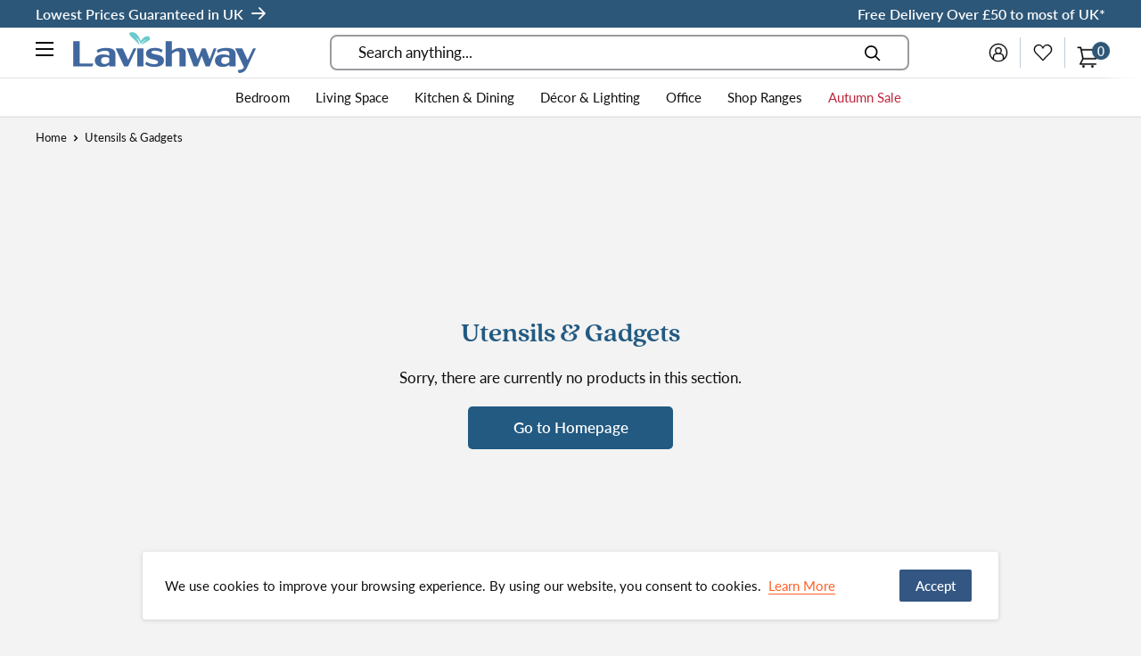

--- FILE ---
content_type: text/html; charset=utf-8
request_url: https://lavishway.co.uk/collections/utensils-gadgets
body_size: 50815
content:
<!doctype html>
<html data-template="collection" class="no-js" lang="en">
  <head>

    <meta charset="utf-8">
    <meta name="viewport" content="width=device-width, initial-scale=1.0, height=device-height, minimum-scale=1.0, maximum-scale=5.0">
    <meta name="theme-color" content="#2d5778"><title>Utensils &amp; Gadgets
</title>
  
    <meta http-equiv="Strict-Transport-Security" content="max-age=15768000; includeSubDomains; preload">
    <meta name="referrer" content="strict-origin-when-cross-origin"><link rel="canonical" href="https://lavishway.co.uk/collections/utensils-gadgets">
    <meta name="facebook-domain-verification" content="rn9zli3fxctb7u16movjylsoxf6q5e" /><link rel="shortcut icon" href="//lavishway.co.uk/cdn/shop/files/favicon-96x96_96x96.png?v=1614300287" type="image/png"><!-- Hotjar Tracking Code for http://lavishway.co.uk -->
    <script>
        (function(h,o,t,j,a,r){
            h.hj=h.hj||function(){(h.hj.q=h.hj.q||[]).push(arguments)};
            h._hjSettings={hjid:2361392,hjsv:6};
            a=o.getElementsByTagName('head')[0];
            r=o.createElement('script');r.async=1;
            r.src=t+h._hjSettings.hjid+j+h._hjSettings.hjsv;
            a.appendChild(r);
        })(window,document,'https://static.hotjar.com/c/hotjar-','.js?sv=');
    </script>
    <!-- One Click Google Sign In Asking Meta & Script -->        
    <!-- <script src="https://accounts.google.com/gsi/client" async defer></script> -->
    <!-- <link rel="stylesheet" href="https://cdnjs.cloudflare.com/ajax/libs/font-awesome/4.7.0/css/font-awesome.min.css"> --><link rel="preload" as="style" href="//lavishway.co.uk/cdn/shop/t/35/assets/theme.css?v=171121785447086068621677242469">
    <!-- <link rel="preload" as="script" href="{ { 'theme.min.js' | asset_url }}"> -->
    <link rel="preload" as="script" href="//lavishway.co.uk/cdn/shop/t/35/assets/theme.js?v=118593087608606680471677242448">
    <link rel="preconnect" href="https://cdn.shopify.com">
    <link rel="preconnect" href="https://fonts.shopifycdn.com">
    <link rel="dns-prefetch" href="https://productreviews.shopifycdn.com">
    <link rel="dns-prefetch" href="https://ajax.googleapis.com">
    <link rel="dns-prefetch" href="https://maps.googleapis.com">
    <link rel="dns-prefetch" href="https://maps.gstatic.com">
    
    <meta property="og:type" content="website">
  <meta property="og:title" content="Utensils &amp; Gadgets">
  <meta property="og:image" content="http://lavishway.co.uk/cdn/shopifycloud/storefront/assets/no-image-2048-a2addb12.gif">
  <meta property="og:image:secure_url" content="https://lavishway.co.uk/cdn/shopifycloud/storefront/assets/no-image-2048-a2addb12.gif">
  <meta property="og:image:width" content="">
  <meta property="og:image:height" content=""><meta property="og:url" content="https://lavishway.co.uk/collections/utensils-gadgets">
<meta property="og:site_name" content="Lavishway"><meta name="twitter:card" content="summary"><meta name="twitter:title" content="Utensils & Gadgets">
  <meta name="twitter:description" content="">
  <meta name="twitter:image" content="https://lavishway.co.uk/cdn/shopifycloud/storefront/assets/no-image-2048-a2addb12_600x600_crop_center.gif">
    <link rel="preload" href="//lavishway.co.uk/cdn/fonts/crimson_text/crimsontext_n4.a9a5f5ab47c6f5346e7cd274511a5d08c59fb906.woff2" as="font" type="font/woff2" crossorigin>
<link rel="preload" href="//lavishway.co.uk/cdn/fonts/lato/lato_n4.c3b93d431f0091c8be23185e15c9d1fee1e971c5.woff2" as="font" type="font/woff2" crossorigin><link rel="preload" href="//lavishway.co.uk/cdn/fonts/crimson_text/crimsontext_i4.ea961043037945875bf37df9b6f6bf968be445ba.woff2" as="font" type="font/woff2" crossorigin><link rel="preload" href="//lavishway.co.uk/cdn/fonts/lato/lato_n7.900f219bc7337bc57a7a2151983f0a4a4d9d5dcf.woff2" as="font" type="font/woff2" crossorigin><link rel="preload" href="//lavishway.co.uk/cdn/fonts/lato/lato_i4.09c847adc47c2fefc3368f2e241a3712168bc4b6.woff2" as="font" type="font/woff2" crossorigin><link rel="preload" href="//lavishway.co.uk/cdn/fonts/lato/lato_i7.16ba75868b37083a879b8dd9f2be44e067dfbf92.woff2" as="font" type="font/woff2" crossorigin><link rel="preload" href="//lavishway.co.uk/cdn/fonts/lato/lato_n6.38d0e3b23b74a60f769c51d1df73fac96c580d59.woff2" as="font" type="font/woff2" crossorigin><style>
  @font-face {
  font-family: "Crimson Text";
  font-weight: 400;
  font-style: normal;
  font-display: fallback;
  src: url("//lavishway.co.uk/cdn/fonts/crimson_text/crimsontext_n4.a9a5f5ab47c6f5346e7cd274511a5d08c59fb906.woff2") format("woff2"),
       url("//lavishway.co.uk/cdn/fonts/crimson_text/crimsontext_n4.e89f2f0678223181d995b90850b6894b928b2f96.woff") format("woff");
}

  @font-face {
  font-family: Lato;
  font-weight: 400;
  font-style: normal;
  font-display: fallback;
  src: url("//lavishway.co.uk/cdn/fonts/lato/lato_n4.c3b93d431f0091c8be23185e15c9d1fee1e971c5.woff2") format("woff2"),
       url("//lavishway.co.uk/cdn/fonts/lato/lato_n4.d5c00c781efb195594fd2fd4ad04f7882949e327.woff") format("woff");
}

@font-face {
  font-family: Lato;
  font-weight: 600;
  font-style: normal;
  font-display: fallback;
  src: url("//lavishway.co.uk/cdn/fonts/lato/lato_n6.38d0e3b23b74a60f769c51d1df73fac96c580d59.woff2") format("woff2"),
       url("//lavishway.co.uk/cdn/fonts/lato/lato_n6.3365366161bdcc36a3f97cfbb23954d8c4bf4079.woff") format("woff");
}

@font-face {
  font-family: "Crimson Text";
  font-weight: 400;
  font-style: italic;
  font-display: fallback;
  src: url("//lavishway.co.uk/cdn/fonts/crimson_text/crimsontext_i4.ea961043037945875bf37df9b6f6bf968be445ba.woff2") format("woff2"),
       url("//lavishway.co.uk/cdn/fonts/crimson_text/crimsontext_i4.7938dd4c556b9b9430c9ff6e18ae066c8e9db49b.woff") format("woff");
}


  @font-face {
  font-family: Lato;
  font-weight: 700;
  font-style: normal;
  font-display: fallback;
  src: url("//lavishway.co.uk/cdn/fonts/lato/lato_n7.900f219bc7337bc57a7a2151983f0a4a4d9d5dcf.woff2") format("woff2"),
       url("//lavishway.co.uk/cdn/fonts/lato/lato_n7.a55c60751adcc35be7c4f8a0313f9698598612ee.woff") format("woff");
}

  @font-face {
  font-family: Lato;
  font-weight: 400;
  font-style: italic;
  font-display: fallback;
  src: url("//lavishway.co.uk/cdn/fonts/lato/lato_i4.09c847adc47c2fefc3368f2e241a3712168bc4b6.woff2") format("woff2"),
       url("//lavishway.co.uk/cdn/fonts/lato/lato_i4.3c7d9eb6c1b0a2bf62d892c3ee4582b016d0f30c.woff") format("woff");
}

  @font-face {
  font-family: Lato;
  font-weight: 700;
  font-style: italic;
  font-display: fallback;
  src: url("//lavishway.co.uk/cdn/fonts/lato/lato_i7.16ba75868b37083a879b8dd9f2be44e067dfbf92.woff2") format("woff2"),
       url("//lavishway.co.uk/cdn/fonts/lato/lato_i7.4c07c2b3b7e64ab516aa2f2081d2bb0366b9dce8.woff") format("woff");
}


  :root {
    --default-text-font-size : 15px;
    --base-text-font-size    : 17px;
    --heading-font-family    : "Crimson Text", serif;
    --heading-font-weight    : 400;
    --heading-font-style     : normal;
    --text-font-family       : Lato, sans-serif;
    --text-font-weight       : 400;
    --text-font-style        : normal;
    --text-font-bolder-weight: 600;
    --text-link-decoration   : underline;

    --text-color               : #0f0e0e;
    --text-color-rgb           : 15, 14, 14;
    --heading-color            : #225a82;
    --border-color             : #efefef;
    --border-color-rgb         : 239, 239, 239;
    --form-border-color        : #e2e2e2;
    --accent-color             : #2d5778;
    --accent-color-rgb         : 45, 87, 120;
    --link-color               : #ff6128;
    --link-color-hover         : #da3a00;
    --background               : #f3f3f3;
    --secondary-background     : #ffffff;
    --secondary-background-rgb : 255, 255, 255;
    --accent-background        : rgba(45, 87, 120, 0.08);

    --input-background: #ffffff;

    --error-color       : #f71b1b;
    --error-background  : rgba(247, 27, 27, 0.07);
    --success-color     : #48b448;
    --success-background: rgba(72, 180, 72, 0.11);

    --primary-button-background      : #225a82;
    --primary-button-background-rgb  : 34, 90, 130;
    --primary-button-text-color      : #ffffff;
    --secondary-button-background    : #f6c04b;
    --secondary-button-background-rgb: 246, 192, 75;
    --secondary-button-text-color    : #0f0e0e;

    --header-background      : #ffffff;
    --header-text-color      : #0f0e0e;
    --header-light-text-color: #225a82;
    --header-border-color    : rgba(34, 90, 130, 0.3);
    --header-accent-color    : #2d5778;

    --flickity-arrow-color: #bcbcbc;--product-on-sale-accent           : #ee0000;
    --product-on-sale-accent-rgb       : 238, 0, 0;
    --product-on-sale-color            : #ffffff;
    --product-in-stock-color           : #225a82;
    --product-low-stock-color          : #ee0000;
    --product-sold-out-color           : #d1d1d4;
    --product-custom-label-1-background: #ff6128;
    --product-custom-label-1-color     : #ffffff;
    --product-custom-label-2-background: #a95ebe;
    --product-custom-label-2-color     : #ffffff;
    --product-review-star-color        : #ffa000;

    --mobile-container-gutter : 20px;
    --desktop-container-gutter: 40px;
  }
</style>

<script>
  // IE11 does not have support for CSS variables, so we have to polyfill them
  if (!(((window || {}).CSS || {}).supports && window.CSS.supports('(--a: 0)'))) {
    const script = document.createElement('script');
    script.type = 'text/javascript';
    script.src = 'https://cdn.jsdelivr.net/npm/css-vars-ponyfill@2';
    script.onload = function() {
      cssVars({});
    };

    document.getElementsByTagName('head')[0].appendChild(script);
  }
</script>
    
    <script>window.performance && window.performance.mark && window.performance.mark('shopify.content_for_header.start');</script><meta name="google-site-verification" content="c8l9_Hy4_9qGk-TqbTl7yuU1HyQi1PZkTdm9q8Ulgkw">
<meta id="shopify-digital-wallet" name="shopify-digital-wallet" content="/48425664675/digital_wallets/dialog">
<link rel="alternate" type="application/atom+xml" title="Feed" href="/collections/utensils-gadgets.atom" />
<link rel="alternate" type="application/json+oembed" href="https://lavishway.co.uk/collections/utensils-gadgets.oembed">
<script async="async" src="/checkouts/internal/preloads.js?locale=en-GB"></script>
<script id="shopify-features" type="application/json">{"accessToken":"e31e60648d90a291b98409ab3ffec691","betas":["rich-media-storefront-analytics"],"domain":"lavishway.co.uk","predictiveSearch":true,"shopId":48425664675,"locale":"en"}</script>
<script>var Shopify = Shopify || {};
Shopify.shop = "lavishway-beta.myshopify.com";
Shopify.locale = "en";
Shopify.currency = {"active":"GBP","rate":"1.0"};
Shopify.country = "GB";
Shopify.theme = {"name":"Lavishway UK© - Optimization - 18-Dec-21","id":134568378595,"schema_name":"Warehouse","schema_version":"1.12.5","theme_store_id":871,"role":"main"};
Shopify.theme.handle = "null";
Shopify.theme.style = {"id":null,"handle":null};
Shopify.cdnHost = "lavishway.co.uk/cdn";
Shopify.routes = Shopify.routes || {};
Shopify.routes.root = "/";</script>
<script type="module">!function(o){(o.Shopify=o.Shopify||{}).modules=!0}(window);</script>
<script>!function(o){function n(){var o=[];function n(){o.push(Array.prototype.slice.apply(arguments))}return n.q=o,n}var t=o.Shopify=o.Shopify||{};t.loadFeatures=n(),t.autoloadFeatures=n()}(window);</script>
<script id="shop-js-analytics" type="application/json">{"pageType":"collection"}</script>
<script defer="defer" async type="module" src="//lavishway.co.uk/cdn/shopifycloud/shop-js/modules/v2/client.init-shop-cart-sync_BdyHc3Nr.en.esm.js"></script>
<script defer="defer" async type="module" src="//lavishway.co.uk/cdn/shopifycloud/shop-js/modules/v2/chunk.common_Daul8nwZ.esm.js"></script>
<script type="module">
  await import("//lavishway.co.uk/cdn/shopifycloud/shop-js/modules/v2/client.init-shop-cart-sync_BdyHc3Nr.en.esm.js");
await import("//lavishway.co.uk/cdn/shopifycloud/shop-js/modules/v2/chunk.common_Daul8nwZ.esm.js");

  window.Shopify.SignInWithShop?.initShopCartSync?.({"fedCMEnabled":true,"windoidEnabled":true});

</script>
<script>(function() {
  var isLoaded = false;
  function asyncLoad() {
    if (isLoaded) return;
    isLoaded = true;
    var urls = ["https:\/\/static.klaviyo.com\/onsite\/js\/klaviyo.js?company_id=TvDQ5B\u0026shop=lavishway-beta.myshopify.com","https:\/\/static.klaviyo.com\/onsite\/js\/klaviyo.js?company_id=TvDQ5B\u0026shop=lavishway-beta.myshopify.com","https:\/\/static.klaviyo.com\/onsite\/js\/klaviyo.js?company_id=RUHkWD\u0026shop=lavishway-beta.myshopify.com","https:\/\/embed.tawk.to\/widget-script\/5fdb3ac3df060f156a8df512\/1epo5r3lc.js?shop=lavishway-beta.myshopify.com","https:\/\/static.klaviyo.com\/onsite\/js\/klaviyo.js?company_id=RUHkWD\u0026shop=lavishway-beta.myshopify.com","https:\/\/static.klaviyo.com\/onsite\/js\/klaviyo.js?company_id=RUHkWD\u0026shop=lavishway-beta.myshopify.com","\/\/cdn.shopify.com\/proxy\/9fbc87249599f179ca90808a436c3940d8a126a5c739a9ea497d7e7ca454ad47\/api.goaffpro.com\/loader.js?shop=lavishway-beta.myshopify.com\u0026sp-cache-control=cHVibGljLCBtYXgtYWdlPTkwMA","https:\/\/d23dclunsivw3h.cloudfront.net\/redirect-app.js?shop=lavishway-beta.myshopify.com","https:\/\/d1639lhkj5l89m.cloudfront.net\/js\/storefront\/uppromote.js?shop=lavishway-beta.myshopify.com","https:\/\/s3.eu-west-1.amazonaws.com\/production-klarna-il-shopify-osm\/a6c5e37d3b587ca7438f15aa90b429b47085a035\/lavishway-beta.myshopify.com-1708609477038.js?shop=lavishway-beta.myshopify.com"];
    for (var i = 0; i < urls.length; i++) {
      var s = document.createElement('script');
      s.type = 'text/javascript';
      s.async = true;
      s.src = urls[i];
      var x = document.getElementsByTagName('script')[0];
      x.parentNode.insertBefore(s, x);
    }
  };
  if(window.attachEvent) {
    window.attachEvent('onload', asyncLoad);
  } else {
    window.addEventListener('load', asyncLoad, false);
  }
})();</script>
<script id="__st">var __st={"a":48425664675,"offset":0,"reqid":"24dcb861-6e50-40a2-aae1-432d5c20dbfb-1768970868","pageurl":"lavishway.co.uk\/collections\/utensils-gadgets","u":"5c23a62fa50f","p":"collection","rtyp":"collection","rid":223994020003};</script>
<script>window.ShopifyPaypalV4VisibilityTracking = true;</script>
<script id="captcha-bootstrap">!function(){'use strict';const t='contact',e='account',n='new_comment',o=[[t,t],['blogs',n],['comments',n],[t,'customer']],c=[[e,'customer_login'],[e,'guest_login'],[e,'recover_customer_password'],[e,'create_customer']],r=t=>t.map((([t,e])=>`form[action*='/${t}']:not([data-nocaptcha='true']) input[name='form_type'][value='${e}']`)).join(','),a=t=>()=>t?[...document.querySelectorAll(t)].map((t=>t.form)):[];function s(){const t=[...o],e=r(t);return a(e)}const i='password',u='form_key',d=['recaptcha-v3-token','g-recaptcha-response','h-captcha-response',i],f=()=>{try{return window.sessionStorage}catch{return}},m='__shopify_v',_=t=>t.elements[u];function p(t,e,n=!1){try{const o=window.sessionStorage,c=JSON.parse(o.getItem(e)),{data:r}=function(t){const{data:e,action:n}=t;return t[m]||n?{data:e,action:n}:{data:t,action:n}}(c);for(const[e,n]of Object.entries(r))t.elements[e]&&(t.elements[e].value=n);n&&o.removeItem(e)}catch(o){console.error('form repopulation failed',{error:o})}}const l='form_type',E='cptcha';function T(t){t.dataset[E]=!0}const w=window,h=w.document,L='Shopify',v='ce_forms',y='captcha';let A=!1;((t,e)=>{const n=(g='f06e6c50-85a8-45c8-87d0-21a2b65856fe',I='https://cdn.shopify.com/shopifycloud/storefront-forms-hcaptcha/ce_storefront_forms_captcha_hcaptcha.v1.5.2.iife.js',D={infoText:'Protected by hCaptcha',privacyText:'Privacy',termsText:'Terms'},(t,e,n)=>{const o=w[L][v],c=o.bindForm;if(c)return c(t,g,e,D).then(n);var r;o.q.push([[t,g,e,D],n]),r=I,A||(h.body.append(Object.assign(h.createElement('script'),{id:'captcha-provider',async:!0,src:r})),A=!0)});var g,I,D;w[L]=w[L]||{},w[L][v]=w[L][v]||{},w[L][v].q=[],w[L][y]=w[L][y]||{},w[L][y].protect=function(t,e){n(t,void 0,e),T(t)},Object.freeze(w[L][y]),function(t,e,n,w,h,L){const[v,y,A,g]=function(t,e,n){const i=e?o:[],u=t?c:[],d=[...i,...u],f=r(d),m=r(i),_=r(d.filter((([t,e])=>n.includes(e))));return[a(f),a(m),a(_),s()]}(w,h,L),I=t=>{const e=t.target;return e instanceof HTMLFormElement?e:e&&e.form},D=t=>v().includes(t);t.addEventListener('submit',(t=>{const e=I(t);if(!e)return;const n=D(e)&&!e.dataset.hcaptchaBound&&!e.dataset.recaptchaBound,o=_(e),c=g().includes(e)&&(!o||!o.value);(n||c)&&t.preventDefault(),c&&!n&&(function(t){try{if(!f())return;!function(t){const e=f();if(!e)return;const n=_(t);if(!n)return;const o=n.value;o&&e.removeItem(o)}(t);const e=Array.from(Array(32),(()=>Math.random().toString(36)[2])).join('');!function(t,e){_(t)||t.append(Object.assign(document.createElement('input'),{type:'hidden',name:u})),t.elements[u].value=e}(t,e),function(t,e){const n=f();if(!n)return;const o=[...t.querySelectorAll(`input[type='${i}']`)].map((({name:t})=>t)),c=[...d,...o],r={};for(const[a,s]of new FormData(t).entries())c.includes(a)||(r[a]=s);n.setItem(e,JSON.stringify({[m]:1,action:t.action,data:r}))}(t,e)}catch(e){console.error('failed to persist form',e)}}(e),e.submit())}));const S=(t,e)=>{t&&!t.dataset[E]&&(n(t,e.some((e=>e===t))),T(t))};for(const o of['focusin','change'])t.addEventListener(o,(t=>{const e=I(t);D(e)&&S(e,y())}));const B=e.get('form_key'),M=e.get(l),P=B&&M;t.addEventListener('DOMContentLoaded',(()=>{const t=y();if(P)for(const e of t)e.elements[l].value===M&&p(e,B);[...new Set([...A(),...v().filter((t=>'true'===t.dataset.shopifyCaptcha))])].forEach((e=>S(e,t)))}))}(h,new URLSearchParams(w.location.search),n,t,e,['guest_login'])})(!0,!0)}();</script>
<script integrity="sha256-4kQ18oKyAcykRKYeNunJcIwy7WH5gtpwJnB7kiuLZ1E=" data-source-attribution="shopify.loadfeatures" defer="defer" src="//lavishway.co.uk/cdn/shopifycloud/storefront/assets/storefront/load_feature-a0a9edcb.js" crossorigin="anonymous"></script>
<script data-source-attribution="shopify.dynamic_checkout.dynamic.init">var Shopify=Shopify||{};Shopify.PaymentButton=Shopify.PaymentButton||{isStorefrontPortableWallets:!0,init:function(){window.Shopify.PaymentButton.init=function(){};var t=document.createElement("script");t.src="https://lavishway.co.uk/cdn/shopifycloud/portable-wallets/latest/portable-wallets.en.js",t.type="module",document.head.appendChild(t)}};
</script>
<script data-source-attribution="shopify.dynamic_checkout.buyer_consent">
  function portableWalletsHideBuyerConsent(e){var t=document.getElementById("shopify-buyer-consent"),n=document.getElementById("shopify-subscription-policy-button");t&&n&&(t.classList.add("hidden"),t.setAttribute("aria-hidden","true"),n.removeEventListener("click",e))}function portableWalletsShowBuyerConsent(e){var t=document.getElementById("shopify-buyer-consent"),n=document.getElementById("shopify-subscription-policy-button");t&&n&&(t.classList.remove("hidden"),t.removeAttribute("aria-hidden"),n.addEventListener("click",e))}window.Shopify?.PaymentButton&&(window.Shopify.PaymentButton.hideBuyerConsent=portableWalletsHideBuyerConsent,window.Shopify.PaymentButton.showBuyerConsent=portableWalletsShowBuyerConsent);
</script>
<script data-source-attribution="shopify.dynamic_checkout.cart.bootstrap">document.addEventListener("DOMContentLoaded",(function(){function t(){return document.querySelector("shopify-accelerated-checkout-cart, shopify-accelerated-checkout")}if(t())Shopify.PaymentButton.init();else{new MutationObserver((function(e,n){t()&&(Shopify.PaymentButton.init(),n.disconnect())})).observe(document.body,{childList:!0,subtree:!0})}}));
</script>

<script>window.performance && window.performance.mark && window.performance.mark('shopify.content_for_header.end');</script>

    <!-- [Dev / MN] (start) -->
    <link rel="stylesheet" type="text/css" href="//cdn.jsdelivr.net/npm/slick-carousel@1.8.1/slick/slick.css"/>
    <!-- [Dev / MN] (end) -->

    <link rel="stylesheet" href="//lavishway.co.uk/cdn/shop/t/35/assets/theme.css?v=171121785447086068621677242469">
    <link rel="stylesheet" href="//lavishway.co.uk/cdn/shop/t/35/assets/product.css?v=45529169642705880761660557433">

    


  <script type="application/ld+json">
  {
    "@context": "http://schema.org",
    "@type": "BreadcrumbList",
  "itemListElement": [{
      "@type": "ListItem",
      "position": 1,
      "name": "Home",
      "item": "https://lavishway.co.uk"
    },{
          "@type": "ListItem",
          "position": 2,
          "name": "Utensils \u0026 Gadgets",
          "item": "https://lavishway.co.uk/collections/utensils-gadgets"
        }]
  }
  </script>


    <script>
      // This allows to expose several variables to the global scope, to be used in scripts
      window.theme = {
        pageType: "collection",
        cartCount: 0,
        moneyFormat: "£{{amount}}",
        moneyWithCurrencyFormat: "£{{amount}} GBP",
        showDiscount: true,
        discountMode: "saving",
        searchMode: "product",
        cartType: "drawer"
      };

      window.routes = {
        rootUrl: "\/",
        cartUrl: "\/cart",
        cartAddUrl: "\/cart\/add",
        cartChangeUrl: "\/cart\/change",
        searchUrl: "\/search",
        productRecommendationsUrl: "\/recommendations\/products"
      };

      window.languages = {
        productRegularPrice: "Regular price",
        productSalePrice: "Sale price",
        collectionOnSaleLabel: "Save {{savings}}",
        productFormUnavailable: "Unavailable",
        productFormAddToCart: "Add to Basket",
        productFormSoldOut: "Sold out",
        shippingEstimatorNoResults: "No shipping could be found for your address.",
        shippingEstimatorOneResult: "There is one shipping rate for your address:",
        shippingEstimatorMultipleResults: "There are {{count}} shipping rates for your address:",
        shippingEstimatorErrors: "There are some errors:"
      };

      window.lazySizesConfig = {
        loadHidden: false,
        hFac: 0.8,
        expFactor: 3,
        customMedia: {
          '--phone': '(max-width: 640px)',
          '--tablet': '(min-width: 641px) and (max-width: 1023px)',
          '--lap': '(min-width: 1024px)'
        }
      };

      document.documentElement.className = document.documentElement.className.replace('no-js', 'js');
    </script><!-- [Dev / MN] (start) -->
    <script src="https://ajax.googleapis.com/ajax/libs/jquery/3.5.1/jquery.min.js"></script>
    <script type="text/javascript" src="//cdn.jsdelivr.net/npm/slick-carousel@1.8.1/slick/slick.min.js"></script>
    <!-- [Dev / MN] (end) -->
    <!-- <script src="{ { 'theme.min.js' | asset_url }}" defer></script> -->
    <script src="//lavishway.co.uk/cdn/shop/t/35/assets/theme.js?v=118593087608606680471677242448" defer></script>
    <script src="//lavishway.co.uk/cdn/shop/t/35/assets/custom.js?v=119583858471595831231660557426" defer></script><script>
        (function () {
          window.onpageshow = function() {
            // We force re-freshing the cart content onpageshow, as most browsers will serve a cache copy when hitting the
            // back button, which cause staled data
            document.documentElement.dispatchEvent(new CustomEvent('cart:refresh', {
              bubbles: true,
              detail: {scrollToTop: false}
            }));
          };
        })();
      </script><!-- Global site tag (gtag.js) - Google AdWords: 465187721 -->
  <script async src="https://www.googletagmanager.com/gtag/js?id=AW-465187721"></script>
  <script>
    window.dataLayer = window.dataLayer || [];
    function gtag(){dataLayer.push(arguments);}
    gtag('js', new Date());

    gtag('config', 'AW-465187721');
  </script>

  



  <style>
    
    .right-ul {
      width: 50%;
    }

    .left-ul {
      width: 50%;
    }      
        
/*     .cst-desc {
    	height: 75px;
    }     */
    
    
/*     @media (min-width: 1024px) and (max-width: 1299px) {

      .announcemnet .announcement-bar {
        width: 70%;  
      }

      .announcemnet .announcement-bar_left {
        width: 30%;    
      }

      .product-item__price-list.price-list {
        -webkit-box-orient: vertical;
        -webkit-box-direction: normal;
            -ms-flex-direction: column;
                flex-direction: column;  
      }  

      .right-ul {
        width: 38%;
      }

      .left-ul {
        width: 62%;
      }  

      .text-with-icons {
        padding: 0;  
      }  

      .product-item .price--compare,
      .product-item__price-list .price {
        margin: 2px 0;  
      }  
    }     */
    
/*     @media (min-width: 1025px) and (max-width: 1280px) {
      
        button.cst-view.product-item__action-button {
           position: initial; 
           left: initial; 
           -webkit-transform: initial; 
               -ms-transform: initial; 
                   transform: initial;  
           margin: 0 !important;
           line-height: initial;
           margin-left: 5px !important;    
        } 

        .product-item__reviews-badge {
          display: -webkit-box;
          display: -ms-flexbox;
          display: flex;
          -webkit-box-pack: center;
              -ms-flex-pack: center;
                  justify-content: center;
          width: 100%;
          margin: 2px 0;
        }  
      
     }   */
    
    @media (min-width: 1024px) and (max-width: 1235px) {
    .recently-viewed-products-placeholder .product-item {
        width: 48%;
        margin: 5px;
      }          
    }
    
        
    .product-icon {
      margin: 0;
      margin-right: 2px;
    } 
    
    .Payl8r_container_calculator {
      display: none;
    }     

    .cst-review {
      display: flex;
      justify-content: space-between;
      align-items: center;
    }    
    
    .cst-review .add-to-wishlist  {
      line-height: normal;
    }
        
    button.cst-view.product-item__action-button {
      position: initial;
      left: initial;
      transform: initial;
      line-height: normal;    	
    } 
    
    .product-item__reviews-badge {
      margin: 0;
    }    

    .product-item__reviews-badge span .spr-starrating  {
      display: flex;
      align-items: center;      
    }   
    
    .product-item__price-list:first-child {
      margin-bottom: 0;
    }      
      
    @media (max-width: 767px) {
      .cst-desc {
          height: 68px;
      }    
      
      .cst-desc .right-ul li .product-item__price-list.price-list {
      	line-height: inherit;
      }

      .cst-review {
      	margin-bottom: 6px;
      }          
    }
    
  </style>







    
  <script data-cfasync="false" type="text/javascript" async src="https://cdn.judge.me/assets/installed.js"></script>
    
<!-- RYVIU APP :: Settings global -->	
    <script> var ryviu_global_settings = {"design_settings":{"client_theme":"default","date":"timeago","colection":true,"no_review":true,"reviews_per_page":"10","sort":"late","verify_reply":true,"verify_review":true,"defaultDate":"timeago","showing":30,"no_number":false,"defautDate":"timeago"},"form":{"colorTitle":"#696969","colorInput":"#464646","colorNotice":"#dd2c00","colorStarForm":"#ececec","starActivecolor":"#fdbc00","colorSubmit":"#ffffff","backgroundSubmit":"#00aeef","showtitleForm":true,"showTitle":true,"autoPublish":true,"loadAfterContentLoaded":true,"titleName":"Your Name","placeholderName":"John Smith","titleForm":"Rate Us","titleSuccess":"Thank you! Your review is submited.","noticeName":"Your name is required field","titleEmail":"Your Email","placeholderEmail":"example@yourdomain.com","noticeEmail":"Your email is required and valid email","titleSubject":"Review Title","placeholderSubject":"Look great","noticeSubject":"Title is required field","titleMessenger":"Review Content","noticeMessenger":"Your review is required field","placeholderMessenger":"Write something","titleSubmit":"Submit Your Review"},"import_settings":{"disable_empty_reviews":true,"disable_less_reviews":3,"inCountries":[],"nameAuto":true,"formatName":"random","number_export":20,"only_images":false,"remove_text":"","translate":true},"mail_settings":{"enableOrderHook":false,"autoSendRequest":false,"requestReviewTemplate":"default","questionTemplate":"default","replyTemplate":"default","newReviewNotice":false,"notiToCustomer":false,"notiToAdmin":false,"email_from_name":"Ryviu"},"questions":{"answer_form":"Your answers","answer_text":"Answer question","ask_community_text":"Ask the community","by_text":"Author","community_text":"Ask the community here","des_form":"Ask a question to the community here","email_form":"Your E-Mail Adresse","helpful_text":"Most helpful","input_text":"Have a question? Search for answers","name_form":"Your Name","newest_text":"Latest New","notice_form":"Complete before submitting","of_text":"of","on_text":"am","placeholder_answer_form":"Answer is a required field!","placeholder_question_form":"Question is a required field!","question_answer_form":"Question","question_form":"Your question","questions_text":"questions","showing_text":"Show","submit_answer_form":"Send a reply","submit_form":"Send a question","titleCustomer":"","title_answer_form":"Answer question","title_form":"No answer found?","write_question_text":"Ask a question"},"review_widget":{"star":1,"hidedate":false,"noreview":true,"showspam":true,"style":"style2","order_by":"late","starStyle":"style1","starActiveStyle":"style1","starcolor":"#e6e6e6","dateSelect":"dateDefaut","title":true,"noavatar":false,"nostars":false,"customDate":"dd\/MM\/yy","starActivecolor":"#fdbc00","colorTitle":"#6c8187","colorAvatar":"#f8f8f8","colorWrite":"#ffffff","backgroundWrite":"#ffb102","colorVerified":"#05d92d","nowrite":false,"disablePurchase":false,"disableWidget":false,"disableReply":true,"disableHelpul":false,"nolastname":false,"hideFlag":false,"payment_type":"Monthly","reviewText":"review","outofText":"out of","starsText":"stars","helpulText":"Is this helpful?","ryplyText":"Comment","latestText":"Latest","oldestText":"Oldest","tstar5":"Excellent","tstar4":"Very Good","tstar3":"Average","tstar2":"Poor","tstar1":"Terrible","showingText":"Showing","ofText":"of","reviewsText":"reviews","noReviews":"No reviews","firstReview":"Write a first review now","showText":"Show:","sortbyText":"Sort by:","titleWrite":"Write a review","textVerified":"Verified Purchase","titleCustomer":"Customer Reviews","backgroundRyviu":"transparent","paddingTop":"0","paddingLeft":"0","paddingRight":"0","paddingBottom":"0","borderWidth":"0","borderStyle":"solid","borderColor":"#ffffff","show_title_customer":false,"filter_reviews":"all","filter_reviews_local":"US","random_from":0,"random_to":20,"starHeight":13}};</script>
<!-- RYVIU APP -->
    
	<!-- "snippets/vitals-loader.liquid" was not rendered, the associated app was uninstalled -->

<link href="https://monorail-edge.shopifysvc.com" rel="dns-prefetch">
<script>(function(){if ("sendBeacon" in navigator && "performance" in window) {try {var session_token_from_headers = performance.getEntriesByType('navigation')[0].serverTiming.find(x => x.name == '_s').description;} catch {var session_token_from_headers = undefined;}var session_cookie_matches = document.cookie.match(/_shopify_s=([^;]*)/);var session_token_from_cookie = session_cookie_matches && session_cookie_matches.length === 2 ? session_cookie_matches[1] : "";var session_token = session_token_from_headers || session_token_from_cookie || "";function handle_abandonment_event(e) {var entries = performance.getEntries().filter(function(entry) {return /monorail-edge.shopifysvc.com/.test(entry.name);});if (!window.abandonment_tracked && entries.length === 0) {window.abandonment_tracked = true;var currentMs = Date.now();var navigation_start = performance.timing.navigationStart;var payload = {shop_id: 48425664675,url: window.location.href,navigation_start,duration: currentMs - navigation_start,session_token,page_type: "collection"};window.navigator.sendBeacon("https://monorail-edge.shopifysvc.com/v1/produce", JSON.stringify({schema_id: "online_store_buyer_site_abandonment/1.1",payload: payload,metadata: {event_created_at_ms: currentMs,event_sent_at_ms: currentMs}}));}}window.addEventListener('pagehide', handle_abandonment_event);}}());</script>
<script id="web-pixels-manager-setup">(function e(e,d,r,n,o){if(void 0===o&&(o={}),!Boolean(null===(a=null===(i=window.Shopify)||void 0===i?void 0:i.analytics)||void 0===a?void 0:a.replayQueue)){var i,a;window.Shopify=window.Shopify||{};var t=window.Shopify;t.analytics=t.analytics||{};var s=t.analytics;s.replayQueue=[],s.publish=function(e,d,r){return s.replayQueue.push([e,d,r]),!0};try{self.performance.mark("wpm:start")}catch(e){}var l=function(){var e={modern:/Edge?\/(1{2}[4-9]|1[2-9]\d|[2-9]\d{2}|\d{4,})\.\d+(\.\d+|)|Firefox\/(1{2}[4-9]|1[2-9]\d|[2-9]\d{2}|\d{4,})\.\d+(\.\d+|)|Chrom(ium|e)\/(9{2}|\d{3,})\.\d+(\.\d+|)|(Maci|X1{2}).+ Version\/(15\.\d+|(1[6-9]|[2-9]\d|\d{3,})\.\d+)([,.]\d+|)( \(\w+\)|)( Mobile\/\w+|) Safari\/|Chrome.+OPR\/(9{2}|\d{3,})\.\d+\.\d+|(CPU[ +]OS|iPhone[ +]OS|CPU[ +]iPhone|CPU IPhone OS|CPU iPad OS)[ +]+(15[._]\d+|(1[6-9]|[2-9]\d|\d{3,})[._]\d+)([._]\d+|)|Android:?[ /-](13[3-9]|1[4-9]\d|[2-9]\d{2}|\d{4,})(\.\d+|)(\.\d+|)|Android.+Firefox\/(13[5-9]|1[4-9]\d|[2-9]\d{2}|\d{4,})\.\d+(\.\d+|)|Android.+Chrom(ium|e)\/(13[3-9]|1[4-9]\d|[2-9]\d{2}|\d{4,})\.\d+(\.\d+|)|SamsungBrowser\/([2-9]\d|\d{3,})\.\d+/,legacy:/Edge?\/(1[6-9]|[2-9]\d|\d{3,})\.\d+(\.\d+|)|Firefox\/(5[4-9]|[6-9]\d|\d{3,})\.\d+(\.\d+|)|Chrom(ium|e)\/(5[1-9]|[6-9]\d|\d{3,})\.\d+(\.\d+|)([\d.]+$|.*Safari\/(?![\d.]+ Edge\/[\d.]+$))|(Maci|X1{2}).+ Version\/(10\.\d+|(1[1-9]|[2-9]\d|\d{3,})\.\d+)([,.]\d+|)( \(\w+\)|)( Mobile\/\w+|) Safari\/|Chrome.+OPR\/(3[89]|[4-9]\d|\d{3,})\.\d+\.\d+|(CPU[ +]OS|iPhone[ +]OS|CPU[ +]iPhone|CPU IPhone OS|CPU iPad OS)[ +]+(10[._]\d+|(1[1-9]|[2-9]\d|\d{3,})[._]\d+)([._]\d+|)|Android:?[ /-](13[3-9]|1[4-9]\d|[2-9]\d{2}|\d{4,})(\.\d+|)(\.\d+|)|Mobile Safari.+OPR\/([89]\d|\d{3,})\.\d+\.\d+|Android.+Firefox\/(13[5-9]|1[4-9]\d|[2-9]\d{2}|\d{4,})\.\d+(\.\d+|)|Android.+Chrom(ium|e)\/(13[3-9]|1[4-9]\d|[2-9]\d{2}|\d{4,})\.\d+(\.\d+|)|Android.+(UC? ?Browser|UCWEB|U3)[ /]?(15\.([5-9]|\d{2,})|(1[6-9]|[2-9]\d|\d{3,})\.\d+)\.\d+|SamsungBrowser\/(5\.\d+|([6-9]|\d{2,})\.\d+)|Android.+MQ{2}Browser\/(14(\.(9|\d{2,})|)|(1[5-9]|[2-9]\d|\d{3,})(\.\d+|))(\.\d+|)|K[Aa][Ii]OS\/(3\.\d+|([4-9]|\d{2,})\.\d+)(\.\d+|)/},d=e.modern,r=e.legacy,n=navigator.userAgent;return n.match(d)?"modern":n.match(r)?"legacy":"unknown"}(),u="modern"===l?"modern":"legacy",c=(null!=n?n:{modern:"",legacy:""})[u],f=function(e){return[e.baseUrl,"/wpm","/b",e.hashVersion,"modern"===e.buildTarget?"m":"l",".js"].join("")}({baseUrl:d,hashVersion:r,buildTarget:u}),m=function(e){var d=e.version,r=e.bundleTarget,n=e.surface,o=e.pageUrl,i=e.monorailEndpoint;return{emit:function(e){var a=e.status,t=e.errorMsg,s=(new Date).getTime(),l=JSON.stringify({metadata:{event_sent_at_ms:s},events:[{schema_id:"web_pixels_manager_load/3.1",payload:{version:d,bundle_target:r,page_url:o,status:a,surface:n,error_msg:t},metadata:{event_created_at_ms:s}}]});if(!i)return console&&console.warn&&console.warn("[Web Pixels Manager] No Monorail endpoint provided, skipping logging."),!1;try{return self.navigator.sendBeacon.bind(self.navigator)(i,l)}catch(e){}var u=new XMLHttpRequest;try{return u.open("POST",i,!0),u.setRequestHeader("Content-Type","text/plain"),u.send(l),!0}catch(e){return console&&console.warn&&console.warn("[Web Pixels Manager] Got an unhandled error while logging to Monorail."),!1}}}}({version:r,bundleTarget:l,surface:e.surface,pageUrl:self.location.href,monorailEndpoint:e.monorailEndpoint});try{o.browserTarget=l,function(e){var d=e.src,r=e.async,n=void 0===r||r,o=e.onload,i=e.onerror,a=e.sri,t=e.scriptDataAttributes,s=void 0===t?{}:t,l=document.createElement("script"),u=document.querySelector("head"),c=document.querySelector("body");if(l.async=n,l.src=d,a&&(l.integrity=a,l.crossOrigin="anonymous"),s)for(var f in s)if(Object.prototype.hasOwnProperty.call(s,f))try{l.dataset[f]=s[f]}catch(e){}if(o&&l.addEventListener("load",o),i&&l.addEventListener("error",i),u)u.appendChild(l);else{if(!c)throw new Error("Did not find a head or body element to append the script");c.appendChild(l)}}({src:f,async:!0,onload:function(){if(!function(){var e,d;return Boolean(null===(d=null===(e=window.Shopify)||void 0===e?void 0:e.analytics)||void 0===d?void 0:d.initialized)}()){var d=window.webPixelsManager.init(e)||void 0;if(d){var r=window.Shopify.analytics;r.replayQueue.forEach((function(e){var r=e[0],n=e[1],o=e[2];d.publishCustomEvent(r,n,o)})),r.replayQueue=[],r.publish=d.publishCustomEvent,r.visitor=d.visitor,r.initialized=!0}}},onerror:function(){return m.emit({status:"failed",errorMsg:"".concat(f," has failed to load")})},sri:function(e){var d=/^sha384-[A-Za-z0-9+/=]+$/;return"string"==typeof e&&d.test(e)}(c)?c:"",scriptDataAttributes:o}),m.emit({status:"loading"})}catch(e){m.emit({status:"failed",errorMsg:(null==e?void 0:e.message)||"Unknown error"})}}})({shopId: 48425664675,storefrontBaseUrl: "https://lavishway.co.uk",extensionsBaseUrl: "https://extensions.shopifycdn.com/cdn/shopifycloud/web-pixels-manager",monorailEndpoint: "https://monorail-edge.shopifysvc.com/unstable/produce_batch",surface: "storefront-renderer",enabledBetaFlags: ["2dca8a86"],webPixelsConfigList: [{"id":"2333770114","configuration":"{\"shopId\":\"52532\",\"env\":\"production\",\"metaData\":\"[]\"}","eventPayloadVersion":"v1","runtimeContext":"STRICT","scriptVersion":"8e11013497942cd9be82d03af35714e6","type":"APP","apiClientId":2773553,"privacyPurposes":[],"dataSharingAdjustments":{"protectedCustomerApprovalScopes":["read_customer_address","read_customer_email","read_customer_name","read_customer_personal_data","read_customer_phone"]}},{"id":"1720222082","configuration":"{\"shop\":\"lavishway-beta.myshopify.com\",\"cookie_duration\":\"2592000\"}","eventPayloadVersion":"v1","runtimeContext":"STRICT","scriptVersion":"a2e7513c3708f34b1f617d7ce88f9697","type":"APP","apiClientId":2744533,"privacyPurposes":["ANALYTICS","MARKETING"],"dataSharingAdjustments":{"protectedCustomerApprovalScopes":["read_customer_address","read_customer_email","read_customer_name","read_customer_personal_data","read_customer_phone"]}},{"id":"1660191106","configuration":"{\"webPixelName\":\"Judge.me\"}","eventPayloadVersion":"v1","runtimeContext":"STRICT","scriptVersion":"34ad157958823915625854214640f0bf","type":"APP","apiClientId":683015,"privacyPurposes":["ANALYTICS"],"dataSharingAdjustments":{"protectedCustomerApprovalScopes":["read_customer_email","read_customer_name","read_customer_personal_data","read_customer_phone"]}},{"id":"925630850","configuration":"{\"config\":\"{\\\"pixel_id\\\":\\\"G-17SDQZKXR7\\\",\\\"target_country\\\":\\\"GB\\\",\\\"gtag_events\\\":[{\\\"type\\\":\\\"search\\\",\\\"action_label\\\":[\\\"G-17SDQZKXR7\\\",\\\"AW-465187721\\\/fb8SCOvUiY0CEInn6N0B\\\"]},{\\\"type\\\":\\\"begin_checkout\\\",\\\"action_label\\\":[\\\"G-17SDQZKXR7\\\",\\\"AW-465187721\\\/Duu-COjUiY0CEInn6N0B\\\"]},{\\\"type\\\":\\\"view_item\\\",\\\"action_label\\\":[\\\"G-17SDQZKXR7\\\",\\\"AW-465187721\\\/VBm6COrTiY0CEInn6N0B\\\",\\\"MC-C379VY8GRK\\\"]},{\\\"type\\\":\\\"purchase\\\",\\\"action_label\\\":[\\\"G-17SDQZKXR7\\\",\\\"AW-465187721\\\/vYtGCOfTiY0CEInn6N0B\\\",\\\"MC-C379VY8GRK\\\"]},{\\\"type\\\":\\\"page_view\\\",\\\"action_label\\\":[\\\"G-17SDQZKXR7\\\",\\\"AW-465187721\\\/ehEgCOTTiY0CEInn6N0B\\\",\\\"MC-C379VY8GRK\\\"]},{\\\"type\\\":\\\"add_payment_info\\\",\\\"action_label\\\":[\\\"G-17SDQZKXR7\\\",\\\"AW-465187721\\\/BaOmCO7UiY0CEInn6N0B\\\"]},{\\\"type\\\":\\\"add_to_cart\\\",\\\"action_label\\\":[\\\"G-17SDQZKXR7\\\",\\\"AW-465187721\\\/pF2qCO3TiY0CEInn6N0B\\\"]}],\\\"enable_monitoring_mode\\\":false}\"}","eventPayloadVersion":"v1","runtimeContext":"OPEN","scriptVersion":"b2a88bafab3e21179ed38636efcd8a93","type":"APP","apiClientId":1780363,"privacyPurposes":[],"dataSharingAdjustments":{"protectedCustomerApprovalScopes":["read_customer_address","read_customer_email","read_customer_name","read_customer_personal_data","read_customer_phone"]}},{"id":"175309027","configuration":"{\"pixel_id\":\"246495030761071\",\"pixel_type\":\"facebook_pixel\",\"metaapp_system_user_token\":\"-\"}","eventPayloadVersion":"v1","runtimeContext":"OPEN","scriptVersion":"ca16bc87fe92b6042fbaa3acc2fbdaa6","type":"APP","apiClientId":2329312,"privacyPurposes":["ANALYTICS","MARKETING","SALE_OF_DATA"],"dataSharingAdjustments":{"protectedCustomerApprovalScopes":["read_customer_address","read_customer_email","read_customer_name","read_customer_personal_data","read_customer_phone"]}},{"id":"66584803","configuration":"{\"tagID\":\"2613792142110\"}","eventPayloadVersion":"v1","runtimeContext":"STRICT","scriptVersion":"18031546ee651571ed29edbe71a3550b","type":"APP","apiClientId":3009811,"privacyPurposes":["ANALYTICS","MARKETING","SALE_OF_DATA"],"dataSharingAdjustments":{"protectedCustomerApprovalScopes":["read_customer_address","read_customer_email","read_customer_name","read_customer_personal_data","read_customer_phone"]}},{"id":"shopify-app-pixel","configuration":"{}","eventPayloadVersion":"v1","runtimeContext":"STRICT","scriptVersion":"0450","apiClientId":"shopify-pixel","type":"APP","privacyPurposes":["ANALYTICS","MARKETING"]},{"id":"shopify-custom-pixel","eventPayloadVersion":"v1","runtimeContext":"LAX","scriptVersion":"0450","apiClientId":"shopify-pixel","type":"CUSTOM","privacyPurposes":["ANALYTICS","MARKETING"]}],isMerchantRequest: false,initData: {"shop":{"name":"Lavishway","paymentSettings":{"currencyCode":"GBP"},"myshopifyDomain":"lavishway-beta.myshopify.com","countryCode":"GB","storefrontUrl":"https:\/\/lavishway.co.uk"},"customer":null,"cart":null,"checkout":null,"productVariants":[],"purchasingCompany":null},},"https://lavishway.co.uk/cdn","fcfee988w5aeb613cpc8e4bc33m6693e112",{"modern":"","legacy":""},{"shopId":"48425664675","storefrontBaseUrl":"https:\/\/lavishway.co.uk","extensionBaseUrl":"https:\/\/extensions.shopifycdn.com\/cdn\/shopifycloud\/web-pixels-manager","surface":"storefront-renderer","enabledBetaFlags":"[\"2dca8a86\"]","isMerchantRequest":"false","hashVersion":"fcfee988w5aeb613cpc8e4bc33m6693e112","publish":"custom","events":"[[\"page_viewed\",{}],[\"collection_viewed\",{\"collection\":{\"id\":\"223994020003\",\"title\":\"Utensils \u0026 Gadgets\",\"productVariants\":[]}}]]"});</script><script>
  window.ShopifyAnalytics = window.ShopifyAnalytics || {};
  window.ShopifyAnalytics.meta = window.ShopifyAnalytics.meta || {};
  window.ShopifyAnalytics.meta.currency = 'GBP';
  var meta = {"products":[],"page":{"pageType":"collection","resourceType":"collection","resourceId":223994020003,"requestId":"24dcb861-6e50-40a2-aae1-432d5c20dbfb-1768970868"}};
  for (var attr in meta) {
    window.ShopifyAnalytics.meta[attr] = meta[attr];
  }
</script>
<script class="analytics">
  (function () {
    var customDocumentWrite = function(content) {
      var jquery = null;

      if (window.jQuery) {
        jquery = window.jQuery;
      } else if (window.Checkout && window.Checkout.$) {
        jquery = window.Checkout.$;
      }

      if (jquery) {
        jquery('body').append(content);
      }
    };

    var hasLoggedConversion = function(token) {
      if (token) {
        return document.cookie.indexOf('loggedConversion=' + token) !== -1;
      }
      return false;
    }

    var setCookieIfConversion = function(token) {
      if (token) {
        var twoMonthsFromNow = new Date(Date.now());
        twoMonthsFromNow.setMonth(twoMonthsFromNow.getMonth() + 2);

        document.cookie = 'loggedConversion=' + token + '; expires=' + twoMonthsFromNow;
      }
    }

    var trekkie = window.ShopifyAnalytics.lib = window.trekkie = window.trekkie || [];
    if (trekkie.integrations) {
      return;
    }
    trekkie.methods = [
      'identify',
      'page',
      'ready',
      'track',
      'trackForm',
      'trackLink'
    ];
    trekkie.factory = function(method) {
      return function() {
        var args = Array.prototype.slice.call(arguments);
        args.unshift(method);
        trekkie.push(args);
        return trekkie;
      };
    };
    for (var i = 0; i < trekkie.methods.length; i++) {
      var key = trekkie.methods[i];
      trekkie[key] = trekkie.factory(key);
    }
    trekkie.load = function(config) {
      trekkie.config = config || {};
      trekkie.config.initialDocumentCookie = document.cookie;
      var first = document.getElementsByTagName('script')[0];
      var script = document.createElement('script');
      script.type = 'text/javascript';
      script.onerror = function(e) {
        var scriptFallback = document.createElement('script');
        scriptFallback.type = 'text/javascript';
        scriptFallback.onerror = function(error) {
                var Monorail = {
      produce: function produce(monorailDomain, schemaId, payload) {
        var currentMs = new Date().getTime();
        var event = {
          schema_id: schemaId,
          payload: payload,
          metadata: {
            event_created_at_ms: currentMs,
            event_sent_at_ms: currentMs
          }
        };
        return Monorail.sendRequest("https://" + monorailDomain + "/v1/produce", JSON.stringify(event));
      },
      sendRequest: function sendRequest(endpointUrl, payload) {
        // Try the sendBeacon API
        if (window && window.navigator && typeof window.navigator.sendBeacon === 'function' && typeof window.Blob === 'function' && !Monorail.isIos12()) {
          var blobData = new window.Blob([payload], {
            type: 'text/plain'
          });

          if (window.navigator.sendBeacon(endpointUrl, blobData)) {
            return true;
          } // sendBeacon was not successful

        } // XHR beacon

        var xhr = new XMLHttpRequest();

        try {
          xhr.open('POST', endpointUrl);
          xhr.setRequestHeader('Content-Type', 'text/plain');
          xhr.send(payload);
        } catch (e) {
          console.log(e);
        }

        return false;
      },
      isIos12: function isIos12() {
        return window.navigator.userAgent.lastIndexOf('iPhone; CPU iPhone OS 12_') !== -1 || window.navigator.userAgent.lastIndexOf('iPad; CPU OS 12_') !== -1;
      }
    };
    Monorail.produce('monorail-edge.shopifysvc.com',
      'trekkie_storefront_load_errors/1.1',
      {shop_id: 48425664675,
      theme_id: 134568378595,
      app_name: "storefront",
      context_url: window.location.href,
      source_url: "//lavishway.co.uk/cdn/s/trekkie.storefront.cd680fe47e6c39ca5d5df5f0a32d569bc48c0f27.min.js"});

        };
        scriptFallback.async = true;
        scriptFallback.src = '//lavishway.co.uk/cdn/s/trekkie.storefront.cd680fe47e6c39ca5d5df5f0a32d569bc48c0f27.min.js';
        first.parentNode.insertBefore(scriptFallback, first);
      };
      script.async = true;
      script.src = '//lavishway.co.uk/cdn/s/trekkie.storefront.cd680fe47e6c39ca5d5df5f0a32d569bc48c0f27.min.js';
      first.parentNode.insertBefore(script, first);
    };
    trekkie.load(
      {"Trekkie":{"appName":"storefront","development":false,"defaultAttributes":{"shopId":48425664675,"isMerchantRequest":null,"themeId":134568378595,"themeCityHash":"17153025571003035840","contentLanguage":"en","currency":"GBP","eventMetadataId":"87a52f01-15e0-4c92-880e-80d7216611b1"},"isServerSideCookieWritingEnabled":true,"monorailRegion":"shop_domain","enabledBetaFlags":["65f19447"]},"Session Attribution":{},"S2S":{"facebookCapiEnabled":true,"source":"trekkie-storefront-renderer","apiClientId":580111}}
    );

    var loaded = false;
    trekkie.ready(function() {
      if (loaded) return;
      loaded = true;

      window.ShopifyAnalytics.lib = window.trekkie;

      var originalDocumentWrite = document.write;
      document.write = customDocumentWrite;
      try { window.ShopifyAnalytics.merchantGoogleAnalytics.call(this); } catch(error) {};
      document.write = originalDocumentWrite;

      window.ShopifyAnalytics.lib.page(null,{"pageType":"collection","resourceType":"collection","resourceId":223994020003,"requestId":"24dcb861-6e50-40a2-aae1-432d5c20dbfb-1768970868","shopifyEmitted":true});

      var match = window.location.pathname.match(/checkouts\/(.+)\/(thank_you|post_purchase)/)
      var token = match? match[1]: undefined;
      if (!hasLoggedConversion(token)) {
        setCookieIfConversion(token);
        window.ShopifyAnalytics.lib.track("Viewed Product Category",{"currency":"GBP","category":"Collection: utensils-gadgets","collectionName":"utensils-gadgets","collectionId":223994020003,"nonInteraction":true},undefined,undefined,{"shopifyEmitted":true});
      }
    });


        var eventsListenerScript = document.createElement('script');
        eventsListenerScript.async = true;
        eventsListenerScript.src = "//lavishway.co.uk/cdn/shopifycloud/storefront/assets/shop_events_listener-3da45d37.js";
        document.getElementsByTagName('head')[0].appendChild(eventsListenerScript);

})();</script>
  <script>
  if (!window.ga || (window.ga && typeof window.ga !== 'function')) {
    window.ga = function ga() {
      (window.ga.q = window.ga.q || []).push(arguments);
      if (window.Shopify && window.Shopify.analytics && typeof window.Shopify.analytics.publish === 'function') {
        window.Shopify.analytics.publish("ga_stub_called", {}, {sendTo: "google_osp_migration"});
      }
      console.error("Shopify's Google Analytics stub called with:", Array.from(arguments), "\nSee https://help.shopify.com/manual/promoting-marketing/pixels/pixel-migration#google for more information.");
    };
    if (window.Shopify && window.Shopify.analytics && typeof window.Shopify.analytics.publish === 'function') {
      window.Shopify.analytics.publish("ga_stub_initialized", {}, {sendTo: "google_osp_migration"});
    }
  }
</script>
<script
  defer
  src="https://lavishway.co.uk/cdn/shopifycloud/perf-kit/shopify-perf-kit-3.0.4.min.js"
  data-application="storefront-renderer"
  data-shop-id="48425664675"
  data-render-region="gcp-us-east1"
  data-page-type="collection"
  data-theme-instance-id="134568378595"
  data-theme-name="Warehouse"
  data-theme-version="1.12.5"
  data-monorail-region="shop_domain"
  data-resource-timing-sampling-rate="10"
  data-shs="true"
  data-shs-beacon="true"
  data-shs-export-with-fetch="true"
  data-shs-logs-sample-rate="1"
  data-shs-beacon-endpoint="https://lavishway.co.uk/api/collect"
></script>
</head> 

  <body class="warehouse--v1 TN-collection  template-collection " data-instant-intensity="viewport">
<script>window.KlarnaThemeGlobals={};</script>





    
    <!-- One Click Google Sign In Asking DIV -->
        
<!-- <div id="g_id_onload"
         data-client_id="512789091655-ed594v164hl943hchic11hhm20ee7egr.apps.googleusercontent.com"
         data-context="signin"
         data-login_uri="https://lavishway.co.uk"
         data-auto_select="true">
    </div>
     -->
    <a href="#main" class="visually-hidden skip-to-content">Skip to content</a>
    <span class="loading-bar"></span>

    <div id="shopify-section-announcement-bar" class="shopify-section"><section data-section-id="announcement-bar" data-section-type="announcement-bar" data-section-settings='{
    "showNewsletter": false
  }'><div class="announcemnet">
      <div class="announcement-bar">
        <div class="container">
          <div class="announcement-bar__wrapper">          
            <div class="announcement-bar__inner"><a href="/pages/ranges" class="announcement-bar__content announcement-bar__content--left">
                  Lowest Prices Guaranteed in UK 
                  <span>
                    <svg focusable="false" viewBox="2 2 24 24" class="pl-BaseIcon BaseIcon pl-BaseIcon--scalable" aria-hidden="true" data-hb-id="pl-icon" data-enzyme-id="SitewideBannerIcon" width="24" height="24">
                      <path d="M21.46 14.19a.5.5 0 000-.38.36.36 0 00-.11-.16l-6-6a.49.49 0 00-.7.7l5.14 5.15H7a.5.5 0 000 1h12.79l-5.14 5.15a.48.48 0 000 .7.48.48 0 00.7 0l6-6a.36.36 0 00.11-.16z"></path>
                    </svg>
                  </span>
                </a></div>
            <div class="announcement-bar_left">
                <a href="https://lavishway.co.uk/pages/delivery-return-policy">Free Delivery Over £50 to most of UK*</a>
            </div>          
          </div>
        </div>
      </div>
            
    </div>

  </section>

  <style>
    .announcement-bar {
      background: #2d5778;
      color: #ffffff;
    }
    
    .announcement-bar_left {
      background: #2d5778;
      color: #ffffff;
    }
    
    @media (max-width: 1278px) {    
      .announcemnet .announcement-bar .announcement-bar__wrapper .announcement-bar_left {
        background: #2d5778;
        color: #ffffff;
      }    
    }
    
  </style>

  <script>document.documentElement.style.removeProperty('--announcement-bar-button-width');document.documentElement.style.setProperty('--announcement-bar-height', document.getElementById('shopify-section-announcement-bar').clientHeight + 'px');
  </script></div>
<div id="shopify-section-popups" class="shopify-section"><div data-section-id="popups" data-section-type="popups"></div>

</div>
<div id="shopify-section-header" class="shopify-section shopify-section__header"><section data-section-id="header" data-section-type="header" data-section-settings='{
  "navigationLayout": "inline",
  "desktopOpenTrigger": "hover",
  "useStickyHeader": true
}'>
  <header class="header header--inline " role="banner">
    <div class="container">
      <div class="header__inner"><nav class="header__mobile-nav hidden-lap-and-up">
            <button class="header__mobile-nav-toggle icon-state touch-area" data-action="toggle-menu" aria-expanded="false" aria-haspopup="true" aria-controls="mobile-menu" aria-label="Open menu">
              <span class="icon-state__primary"><svg focusable="false" class="icon icon--hamburger-mobile" viewBox="0 0 20 16" role="presentation">
      <path d="M0 14h20v2H0v-2zM0 0h20v2H0V0zm0 7h20v2H0V7z" fill="currentColor" fill-rule="evenodd"></path>
    </svg></span>
              <span class="icon-state__secondary"><svg focusable="false" class="icon icon--close" viewBox="0 0 19 19" role="presentation">
      <path d="M9.1923882 8.39339828l7.7781745-7.7781746 1.4142136 1.41421357-7.7781746 7.77817459 7.7781746 7.77817456L16.9705627 19l-7.7781745-7.7781746L1.41421356 19 0 17.5857864l7.7781746-7.77817456L0 2.02943725 1.41421356.61522369 9.1923882 8.39339828z" fill="currentColor" fill-rule="evenodd"></path>
    </svg></span>
            </button><div id="mobile-menu" class="mobile-menu" aria-hidden="true"><svg focusable="false" class="icon icon--nav-triangle-borderless" viewBox="0 0 20 9" role="presentation">
      <path d="M.47108938 9c.2694725-.26871321.57077721-.56867841.90388257-.89986354C3.12384116 6.36134886 5.74788116 3.76338565 9.2467995.30653888c.4145057-.4095171 1.0844277-.40860098 1.4977971.00205122L19.4935156 9H.47108938z" fill="#ffffff"></path>
    </svg><div class="mobile-menu__inner">
    <div class="mobile-menu__panel">
      <div class="mobile-menu__section">
        <ul class="mobile-menu__nav" data-type="menu" role="list"><li class="mobile-menu__nav-item"><button class="mobile-menu__nav-link" data-type="menuitem" aria-haspopup="true" aria-expanded="false" aria-controls="mobile-panel-0" data-action="open-panel">Bedroom<svg focusable="false" class="icon icon--arrow-right" viewBox="0 0 8 12" role="presentation">
      <path stroke="currentColor" stroke-width="2" d="M2 2l4 4-4 4" fill="none" stroke-linecap="square"></path>
    </svg></button></li><li class="mobile-menu__nav-item"><button class="mobile-menu__nav-link" data-type="menuitem" aria-haspopup="true" aria-expanded="false" aria-controls="mobile-panel-1" data-action="open-panel">Living Space<svg focusable="false" class="icon icon--arrow-right" viewBox="0 0 8 12" role="presentation">
      <path stroke="currentColor" stroke-width="2" d="M2 2l4 4-4 4" fill="none" stroke-linecap="square"></path>
    </svg></button></li><li class="mobile-menu__nav-item"><button class="mobile-menu__nav-link" data-type="menuitem" aria-haspopup="true" aria-expanded="false" aria-controls="mobile-panel-2" data-action="open-panel">Kitchen & Dining<svg focusable="false" class="icon icon--arrow-right" viewBox="0 0 8 12" role="presentation">
      <path stroke="currentColor" stroke-width="2" d="M2 2l4 4-4 4" fill="none" stroke-linecap="square"></path>
    </svg></button></li><li class="mobile-menu__nav-item"><button class="mobile-menu__nav-link" data-type="menuitem" aria-haspopup="true" aria-expanded="false" aria-controls="mobile-panel-3" data-action="open-panel">Décor & Lighting<svg focusable="false" class="icon icon--arrow-right" viewBox="0 0 8 12" role="presentation">
      <path stroke="currentColor" stroke-width="2" d="M2 2l4 4-4 4" fill="none" stroke-linecap="square"></path>
    </svg></button></li><li class="mobile-menu__nav-item"><button class="mobile-menu__nav-link" data-type="menuitem" aria-haspopup="true" aria-expanded="false" aria-controls="mobile-panel-4" data-action="open-panel">Office<svg focusable="false" class="icon icon--arrow-right" viewBox="0 0 8 12" role="presentation">
      <path stroke="currentColor" stroke-width="2" d="M2 2l4 4-4 4" fill="none" stroke-linecap="square"></path>
    </svg></button></li><li class="mobile-menu__nav-item"><a href="/pages/ranges" class="mobile-menu__nav-link" data-type="menuitem">Shop Ranges</a></li><li class="mobile-menu__nav-item"><a href="/pages/clearance" class="mobile-menu__nav-link" data-type="menuitem"><span style="color: #bf263b;">Autumn Sale</span></a></li></ul>
      </div><div class="mobile-menu__section mobile-menu__section--loose">
          <p class="mobile-menu__section-title heading h5">Need help?</p><div class="mobile-menu__help-wrapper"><svg focusable="false" class="icon icon--bi-phone" viewBox="0 0 24 24" role="presentation">
      <g stroke-width="2" fill="none" fill-rule="evenodd" stroke-linecap="square">
        <path d="M17 15l-3 3-8-8 3-3-5-5-3 3c0 9.941 8.059 18 18 18l3-3-5-5z" stroke="#225a82"></path>
        <path d="M14 1c4.971 0 9 4.029 9 9m-9-5c2.761 0 5 2.239 5 5" stroke="#2d5778"></path>
      </g>
    </svg><span> <a href="tel:+443300586666"> 020 8090 3430 </a> </span>
            </div><div class="mobile-menu__help-wrapper"><svg focusable="false" class="icon icon--bi-email" viewBox="0 0 22 22" role="presentation">
      <g fill="none" fill-rule="evenodd">
        <path stroke="#2d5778" d="M.916667 10.08333367l3.66666667-2.65833334v4.65849997zm20.1666667 0L17.416667 7.42500033v4.65849997z"></path>
        <path stroke="#225a82" stroke-width="2" d="M4.58333367 7.42500033L.916667 10.08333367V21.0833337h20.1666667V10.08333367L17.416667 7.42500033"></path>
        <path stroke="#225a82" stroke-width="2" d="M4.58333367 12.1000003V.916667H17.416667v11.1833333m-16.5-2.01666663L21.0833337 21.0833337m0-11.00000003L11.0000003 15.5833337"></path>
        <path d="M8.25000033 5.50000033h5.49999997M8.25000033 9.166667h5.49999997" stroke="#2d5778" stroke-width="2" stroke-linecap="square"></path>
      </g>
    </svg><a href="mailto:contactus@lavishway.co.uk">contactus@lavishway.co.uk</a>
            </div></div><div class="mobile-menu__section mobile-menu__section--loose">
          <p class="mobile-menu__section-title heading h5">Follow Us</p><ul class="social-media__item-list social-media__item-list--stack list--unstyled" role="list">
    <li class="social-media__item social-media__item--facebook">
      <a href="https://www.facebook.com/LavishwayUK/" target="_blank" rel="noopener" aria-label="Follow us on Facebook">
      
        <svg focusable="false" viewBox="0 0 28 28" class="pl-BaseIcon" role="img" aria-label="facebook" data-hb-id="pl-icon"><path d="M22.9 4H5.1C4.5 4 4 4.5 4 5.1v17.8c0 .6.5 1.1 1.1 1.1h9.6v-7.7h-2.6v-3h2.6V11c0-2.6 1.6-4 3.9-4 1.1 0 2.1.1 2.3.1v2.7h-1.6c-1.3 0-1.5.6-1.5 1.5v1.9h3l-.4 3h-2.6V24h5.1c.6 0 1.1-.5 1.1-1.1V5.1c0-.6-.5-1.1-1.1-1.1"></path></svg>
      
      </a>
    </li>

    
<li class="social-media__item social-media__item--instagram">
      <a href="https://www.instagram.com/lavishwayuk/" target="_blank" rel="noopener" aria-label="Follow us on Instagram">
       <svg focusable="false" viewBox="0 0 28 28" class="pl-BaseIcon" role="img" aria-label="instagram" data-hb-id="pl-icon"><path d="M23.9 9.9c0-1.1-.2-1.8-.5-2.4-.3-.7-.6-1.2-1.2-1.8-.6-.6-1.1-.9-1.8-1.2-.6-.2-1.4-.4-2.4-.5h-4c-2.7 0-3.1 0-4.1.1-1.1 0-1.8.2-2.4.5-.7.2-1.3.5-1.8 1.1-.6.5-.9 1.1-1.2 1.8-.2.6-.4 1.3-.4 2.4-.1 1-.1 1.4-.1 4.1 0 2.7 0 3.1.1 4.1 0 1.1.2 1.8.5 2.4.3.7.6 1.2 1.2 1.8.6.6 1.1.9 1.8 1.2.6.2 1.4.4 2.4.5 1.1 0 1.4.1 4.1.1s3.1 0 4.1-.1c1.1 0 1.8-.2 2.4-.5.7-.3 1.2-.6 1.8-1.2.6-.6.9-1.1 1.2-1.8.2-.6.4-1.4.5-2.4 0-1.1.1-1.4.1-4.1-.2-2.7-.2-3.1-.3-4.1zM22.1 18c0 1-.2 1.5-.3 1.9-.2.5-.4.8-.7 1.1-.3.3-.7.6-1.1.7-.4.1-.9.3-1.9.3-1.1 0-1.4.1-4 .1s-3 0-4-.1c-1 0-1.5-.2-1.9-.3-.6-.1-.9-.3-1.2-.7-.3-.3-.6-.7-.7-1.1-.2-.4-.4-.9-.4-1.9 0-1.1-.1-1.4-.1-4 0-2.7 0-3 .1-4 0-1 .2-1.5.3-1.9.2-.5.4-.8.8-1.1.3-.3.7-.6 1.1-.7.4-.2.9-.4 1.9-.4 1.1 0 1.4-.1 4-.1s3 0 4 .1c1 0 1.5.2 1.9.3.5.2.8.4 1.1.8.3.3.6.7.7 1.1.1.4.3.9.3 1.9 0 1.1.1 1.4.1 4 .1 2.7.1 3 0 4z"></path><path d="M14 8.9c-2.8 0-5.1 2.3-5.1 5.1s2.3 5.1 5.1 5.1 5.1-2.3 5.1-5.1-2.3-5.1-5.1-5.1zm0 8.4c-1.8 0-3.3-1.5-3.3-3.3s1.5-3.3 3.3-3.3 3.3 1.5 3.3 3.3-1.5 3.3-3.3 3.3z"></path><circle cx="19.3" cy="8.7" r="1.2"></circle></svg>
        
      </a>
    </li>

    
<li class="social-media__item social-media__item--pinterest">
      <a href="https://www.pinterest.co.uk/lavishwayUK/" target="_blank" rel="noopener" aria-label="Follow us on Pinterest">
      <svg focusable="false" viewBox="0 0 28 28" class="pl-BaseIcon" role="img" aria-label="pinterest" data-hb-id="pl-icon"><path d="M14 4C8.5 4 4 8.5 4 14c0 4.2 2.6 7.9 6.4 9.3-.1-.8-.2-2 0-2.9.2-.8 1.2-5 1.2-5s-.3-.6-.3-1.5c0-1.4.8-2.4 1.8-2.4.9 0 1.3.6 1.3 1.4 0 .9-.5 2.1-.8 3.3-.2 1 .5 1.8 1.5 1.8 1.8 0 3.1-1.9 3.1-4.6 0-2.4-1.7-4.1-4.2-4.1-2.8 0-4.5 2.1-4.5 4.3 0 .9.3 1.8.7 2.3.1.1.1.2.1.3-.1.3-.2 1-.3 1.1 0 .2-.1.2-.3.1-1.2-.6-2-2.4-2-3.9 0-3.2 2.3-6.1 6.6-6.1 3.5 0 6.2 2.5 6.2 5.8 0 3.4-2.2 6.2-5.2 6.2-1 0-2-.5-2.3-1.1 0 0-.5 1.9-.6 2.4-.2.9-.8 2-1.2 2.6.8.5 1.8.7 2.8.7 5.5 0 10-4.5 10-10S19.5 4 14 4"></path></svg>
        
      </a>
    </li>

    
<li class="social-media__item social-media__item--youtube">
      <a href="https://www.youtube.com/channel/UC1bXCyAUB4ZGP4yLclrXcnA" target="_blank" rel="noopener" aria-label="Follow us on YouTube"><!-- <svg focusable="false" class="{ { icon_class }}" role="presentation" viewBox="0 0 30 30">
      <path d="M15 30c8.2842712 0 15-6.7157288 15-15 0-8.28427125-6.7157288-15-15-15C6.71572875 0 0 6.71572875 0 15c0 8.2842712 6.71572875 15 15 15zm7.6656364-18.7823145C23 12.443121 23 15 23 15s0 2.5567903-.3343636 3.7824032c-.184.6760565-.7260909 1.208492-1.4145455 1.3892823C20.0033636 20.5 15 20.5 15 20.5s-5.00336364 0-6.25109091-.3283145c-.68836364-.1807903-1.23054545-.7132258-1.41454545-1.3892823C7 17.5567903 7 15 7 15s0-2.556879.33436364-3.7823145c.184-.6761452.72618181-1.2085807 1.41454545-1.38928227C9.99663636 9.5 15 9.5 15 9.5s5.0033636 0 6.2510909.32840323c.6884546.18070157 1.2305455.71313707 1.4145455 1.38928227zm-9.302 6.103758l4.1818181-2.3213548-4.1818181-2.3215322v4.642887z" fill="currentColor" fill-rule="evenodd"></path>
    </svg> -->

    <svg class="icon icon--youtube" xmlns:dc="http://purl.org/dc/elements/1.1/" xmlns:cc="http://creativecommons.org/ns#" xmlns:rdf="http://www.w3.org/1999/02/22-rdf-syntax-ns#" xmlns:svg="http://www.w3.org/2000/svg" xmlns="http://www.w3.org/2000/svg" xmlns:sodipodi="http://sodipodi.sourceforge.net/DTD/sodipodi-0.dtd" xmlns:inkscape="http://www.inkscape.org/namespaces/inkscape" version="1.1" id="Layer_1" x="0px" y="0px" viewBox="0 0 71.412065 50" xml:space="preserve" inkscape:version="0.91 r13725" sodipodi:docname="YouTube_dark_icon (2017).svg" width="71.412064" height="50">
      <metadata id="metadata33">
        <rdf:RDF>
          <cc:Work rdf:about="">
            <dc:format>image/svg+xml</dc:format>
            <dc:type rdf:resource="http://purl.org/dc/dcmitype/StillImage" />
            <dc:title></dc:title>
          </cc:Work>
        </rdf:RDF>
      </metadata>
      <defs id="defs31" />
      <sodipodi:namedview pagecolor="#ffffff" bordercolor="#666666" borderopacity="1" objecttolerance="10" gridtolerance="10" guidetolerance="10" inkscape:pageopacity="0" inkscape:pageshadow="2" inkscape:window-width="1366" inkscape:window-height="715" id="namedview29" showgrid="false" fit-margin-top="0" fit-margin-left="0" fit-margin-right="0" fit-margin-bottom="0" inkscape:zoom="5.4355702" inkscape:cx="30.091613" inkscape:cy="15.29613" inkscape:window-x="-8" inkscape:window-y="-8" inkscape:window-maximized="1" inkscape:current-layer="Layer_1" />
      <style type="text/css" id="style3">
        .st0 {
          fill: #FF0000;
        }

        .st1 {
          fill: #FFFFFF;
        }

        .st2 {
          fill: #282828;
        }
      </style>
      <g id="g5" transform="scale(0.58823529,0.58823529)">
        <path class="st0" d="M 118.9,13.3 C 117.5,8.1 113.4,4 108.2,2.6 98.7,0 60.7,0 60.7,0 60.7,0 22.7,0 13.2,2.5 8.1,3.9 3.9,8.1 2.5,13.3 0,22.8 0,42.5 0,42.5 0,42.5 0,62.3 2.5,71.7 3.9,76.9 8,81 13.2,82.4 22.8,85 60.7,85 60.7,85 c 0,0 38,0 47.5,-2.5 5.2,-1.4 9.3,-5.5 10.7,-10.7 2.5,-9.5 2.5,-29.2 2.5,-29.2 0,0 0.1,-19.8 -2.5,-29.3 z" id="path7" inkscape:connector-curvature="0" style="fill:#335682!important; fill-opacity:1" />
        <polygon class="st1" points="80.2,42.5 48.6,24.3 48.6,60.7 " id="polygon9" style="fill:#ffffff" />
      </g>
    </svg>
      </a>
    </li>

    

  </ul></div></div><div id="mobile-panel-0" class="mobile-menu__panel is-nested">
          <div class="mobile-menu__section is-sticky">
            <button class="mobile-menu__back-button" data-action="close-panel"><svg focusable="false" class="icon icon--arrow-left" viewBox="0 0 8 12" role="presentation">
      <path stroke="currentColor" stroke-width="2" d="M6 10L2 6l4-4" fill="none" stroke-linecap="square"></path>
    </svg> Back to Main Menu</button>
          </div>

                          

          

          

          
          
          
          
                    
          <div class="mob-menu-main-link-wrap">
            <div class="mob-menu-main-link-wrap-data">
              <h3 class="mob-menu-main-link-text">Bedroom</h3>
              
                <a href="/collections/bedroom" class="mob-menu-main-link">See All</a>                    
                            
            </div>
          </div>                                                    
          
          <div class="mobile-menu__section"><ul class="mobile-menu__nav" data-type="menu" role="list">
                
                
<li class="mobile-menu__nav-item"><button class="mobile-menu__nav-link" data-type="menuitem" aria-haspopup="true" aria-expanded="false" aria-controls="mobile-panel-0-0" data-action="open-panel">Bed Collection<svg focusable="false" class="icon icon--arrow-right" viewBox="0 0 8 12" role="presentation">
      <path stroke="currentColor" stroke-width="2" d="M2 2l4 4-4 4" fill="none" stroke-linecap="square"></path>
    </svg></button></li><li class="mobile-menu__nav-item"><button class="mobile-menu__nav-link" data-type="menuitem" aria-haspopup="true" aria-expanded="false" aria-controls="mobile-panel-0-1" data-action="open-panel">Bedroom Furniture<svg focusable="false" class="icon icon--arrow-right" viewBox="0 0 8 12" role="presentation">
      <path stroke="currentColor" stroke-width="2" d="M2 2l4 4-4 4" fill="none" stroke-linecap="square"></path>
    </svg></button></li><li class="mobile-menu__nav-item"><button class="mobile-menu__nav-link" data-type="menuitem" aria-haspopup="true" aria-expanded="false" aria-controls="mobile-panel-0-2" data-action="open-panel">Bedroom Seating<svg focusable="false" class="icon icon--arrow-right" viewBox="0 0 8 12" role="presentation">
      <path stroke="currentColor" stroke-width="2" d="M2 2l4 4-4 4" fill="none" stroke-linecap="square"></path>
    </svg></button></li><li class="mobile-menu__nav-item"><button class="mobile-menu__nav-link" data-type="menuitem" aria-haspopup="true" aria-expanded="false" aria-controls="mobile-panel-0-3" data-action="open-panel">Wardrobes<svg focusable="false" class="icon icon--arrow-right" viewBox="0 0 8 12" role="presentation">
      <path stroke="currentColor" stroke-width="2" d="M2 2l4 4-4 4" fill="none" stroke-linecap="square"></path>
    </svg></button></li><li class="mobile-menu__nav-item"><button class="mobile-menu__nav-link" data-type="menuitem" aria-haspopup="true" aria-expanded="false" aria-controls="mobile-panel-0-4" data-action="open-panel">Bedroom Collection<svg focusable="false" class="icon icon--arrow-right" viewBox="0 0 8 12" role="presentation">
      <path stroke="currentColor" stroke-width="2" d="M2 2l4 4-4 4" fill="none" stroke-linecap="square"></path>
    </svg></button></li><li class="mobile-menu__nav-item"><button class="mobile-menu__nav-link" data-type="menuitem" aria-haspopup="true" aria-expanded="false" aria-controls="mobile-panel-0-5" data-action="open-panel">Bedroom Accessories<svg focusable="false" class="icon icon--arrow-right" viewBox="0 0 8 12" role="presentation">
      <path stroke="currentColor" stroke-width="2" d="M2 2l4 4-4 4" fill="none" stroke-linecap="square"></path>
    </svg></button></li></ul></div>
        </div><div id="mobile-panel-1" class="mobile-menu__panel is-nested">
          <div class="mobile-menu__section is-sticky">
            <button class="mobile-menu__back-button" data-action="close-panel"><svg focusable="false" class="icon icon--arrow-left" viewBox="0 0 8 12" role="presentation">
      <path stroke="currentColor" stroke-width="2" d="M6 10L2 6l4-4" fill="none" stroke-linecap="square"></path>
    </svg> Back to Main Menu</button>
          </div>

                          

          

          

          
          
          
          
                    
          <div class="mob-menu-main-link-wrap">
            <div class="mob-menu-main-link-wrap-data">
              <h3 class="mob-menu-main-link-text">Living Space</h3>
              
                <a href="/collections/living-space" class="mob-menu-main-link">See All</a>                    
                            
            </div>
          </div>                                                    
          
          <div class="mobile-menu__section"><ul class="mobile-menu__nav" data-type="menu" role="list">
                
                
<li class="mobile-menu__nav-item"><button class="mobile-menu__nav-link" data-type="menuitem" aria-haspopup="true" aria-expanded="false" aria-controls="mobile-panel-1-0" data-action="open-panel">Coffee & Side Tables<svg focusable="false" class="icon icon--arrow-right" viewBox="0 0 8 12" role="presentation">
      <path stroke="currentColor" stroke-width="2" d="M2 2l4 4-4 4" fill="none" stroke-linecap="square"></path>
    </svg></button></li><li class="mobile-menu__nav-item"><button class="mobile-menu__nav-link" data-type="menuitem" aria-haspopup="true" aria-expanded="false" aria-controls="mobile-panel-1-1" data-action="open-panel">Sofa Furniture<svg focusable="false" class="icon icon--arrow-right" viewBox="0 0 8 12" role="presentation">
      <path stroke="currentColor" stroke-width="2" d="M2 2l4 4-4 4" fill="none" stroke-linecap="square"></path>
    </svg></button></li><li class="mobile-menu__nav-item"><button class="mobile-menu__nav-link" data-type="menuitem" aria-haspopup="true" aria-expanded="false" aria-controls="mobile-panel-1-2" data-action="open-panel">Chairs & Seating<svg focusable="false" class="icon icon--arrow-right" viewBox="0 0 8 12" role="presentation">
      <path stroke="currentColor" stroke-width="2" d="M2 2l4 4-4 4" fill="none" stroke-linecap="square"></path>
    </svg></button></li><li class="mobile-menu__nav-item"><button class="mobile-menu__nav-link" data-type="menuitem" aria-haspopup="true" aria-expanded="false" aria-controls="mobile-panel-1-3" data-action="open-panel">Living Room Furniture<svg focusable="false" class="icon icon--arrow-right" viewBox="0 0 8 12" role="presentation">
      <path stroke="currentColor" stroke-width="2" d="M2 2l4 4-4 4" fill="none" stroke-linecap="square"></path>
    </svg></button></li><li class="mobile-menu__nav-item"><button class="mobile-menu__nav-link" data-type="menuitem" aria-haspopup="true" aria-expanded="false" aria-controls="mobile-panel-1-4" data-action="open-panel">Living Room Collections<svg focusable="false" class="icon icon--arrow-right" viewBox="0 0 8 12" role="presentation">
      <path stroke="currentColor" stroke-width="2" d="M2 2l4 4-4 4" fill="none" stroke-linecap="square"></path>
    </svg></button></li><li class="mobile-menu__nav-item"><button class="mobile-menu__nav-link" data-type="menuitem" aria-haspopup="true" aria-expanded="false" aria-controls="mobile-panel-1-5" data-action="open-panel">Accessories<svg focusable="false" class="icon icon--arrow-right" viewBox="0 0 8 12" role="presentation">
      <path stroke="currentColor" stroke-width="2" d="M2 2l4 4-4 4" fill="none" stroke-linecap="square"></path>
    </svg></button></li></ul></div>
        </div><div id="mobile-panel-2" class="mobile-menu__panel is-nested">
          <div class="mobile-menu__section is-sticky">
            <button class="mobile-menu__back-button" data-action="close-panel"><svg focusable="false" class="icon icon--arrow-left" viewBox="0 0 8 12" role="presentation">
      <path stroke="currentColor" stroke-width="2" d="M6 10L2 6l4-4" fill="none" stroke-linecap="square"></path>
    </svg> Back to Main Menu</button>
          </div>

                          

          

          

          
          
          
          
                    
          <div class="mob-menu-main-link-wrap">
            <div class="mob-menu-main-link-wrap-data">
              <h3 class="mob-menu-main-link-text">Kitchen & Dining</h3>
              
                <a href="/collections/kitchen-dining" class="mob-menu-main-link">See All</a>                    
                            
            </div>
          </div>                                                    
          
          <div class="mobile-menu__section"><ul class="mobile-menu__nav" data-type="menu" role="list">
                
                
<li class="mobile-menu__nav-item"><button class="mobile-menu__nav-link" data-type="menuitem" aria-haspopup="true" aria-expanded="false" aria-controls="mobile-panel-2-0" data-action="open-panel">Dining Tables & Chairs<svg focusable="false" class="icon icon--arrow-right" viewBox="0 0 8 12" role="presentation">
      <path stroke="currentColor" stroke-width="2" d="M2 2l4 4-4 4" fill="none" stroke-linecap="square"></path>
    </svg></button></li><li class="mobile-menu__nav-item"><button class="mobile-menu__nav-link" data-type="menuitem" aria-haspopup="true" aria-expanded="false" aria-controls="mobile-panel-2-1" data-action="open-panel">Kitchen Furniture<svg focusable="false" class="icon icon--arrow-right" viewBox="0 0 8 12" role="presentation">
      <path stroke="currentColor" stroke-width="2" d="M2 2l4 4-4 4" fill="none" stroke-linecap="square"></path>
    </svg></button></li><li class="mobile-menu__nav-item"><button class="mobile-menu__nav-link" data-type="menuitem" aria-haspopup="true" aria-expanded="false" aria-controls="mobile-panel-2-2" data-action="open-panel">Dining Room Collections<svg focusable="false" class="icon icon--arrow-right" viewBox="0 0 8 12" role="presentation">
      <path stroke="currentColor" stroke-width="2" d="M2 2l4 4-4 4" fill="none" stroke-linecap="square"></path>
    </svg></button></li></ul></div>
        </div><div id="mobile-panel-3" class="mobile-menu__panel is-nested">
          <div class="mobile-menu__section is-sticky">
            <button class="mobile-menu__back-button" data-action="close-panel"><svg focusable="false" class="icon icon--arrow-left" viewBox="0 0 8 12" role="presentation">
      <path stroke="currentColor" stroke-width="2" d="M6 10L2 6l4-4" fill="none" stroke-linecap="square"></path>
    </svg> Back to Main Menu</button>
          </div>

                          

          

          

          
          
          
          
                    
          <div class="mob-menu-main-link-wrap">
            <div class="mob-menu-main-link-wrap-data">
              <h3 class="mob-menu-main-link-text">Décor & Lighting</h3>
              
                <a href="/collections/decor-lighting" class="mob-menu-main-link">See All</a>                    
                            
            </div>
          </div>                                                    
          
          <div class="mobile-menu__section"><ul class="mobile-menu__nav" data-type="menu" role="list">
                
                
<li class="mobile-menu__nav-item"><button class="mobile-menu__nav-link" data-type="menuitem" aria-haspopup="true" aria-expanded="false" aria-controls="mobile-panel-3-0" data-action="open-panel">Decor Mirrors<svg focusable="false" class="icon icon--arrow-right" viewBox="0 0 8 12" role="presentation">
      <path stroke="currentColor" stroke-width="2" d="M2 2l4 4-4 4" fill="none" stroke-linecap="square"></path>
    </svg></button></li><li class="mobile-menu__nav-item"><button class="mobile-menu__nav-link" data-type="menuitem" aria-haspopup="true" aria-expanded="false" aria-controls="mobile-panel-3-1" data-action="open-panel">Decorative<svg focusable="false" class="icon icon--arrow-right" viewBox="0 0 8 12" role="presentation">
      <path stroke="currentColor" stroke-width="2" d="M2 2l4 4-4 4" fill="none" stroke-linecap="square"></path>
    </svg></button></li><li class="mobile-menu__nav-item"><button class="mobile-menu__nav-link" data-type="menuitem" aria-haspopup="true" aria-expanded="false" aria-controls="mobile-panel-3-2" data-action="open-panel">Lighting Collections<svg focusable="false" class="icon icon--arrow-right" viewBox="0 0 8 12" role="presentation">
      <path stroke="currentColor" stroke-width="2" d="M2 2l4 4-4 4" fill="none" stroke-linecap="square"></path>
    </svg></button></li><li class="mobile-menu__nav-item"><button class="mobile-menu__nav-link" data-type="menuitem" aria-haspopup="true" aria-expanded="false" aria-controls="mobile-panel-3-3" data-action="open-panel">Lighting By Room<svg focusable="false" class="icon icon--arrow-right" viewBox="0 0 8 12" role="presentation">
      <path stroke="currentColor" stroke-width="2" d="M2 2l4 4-4 4" fill="none" stroke-linecap="square"></path>
    </svg></button></li></ul></div>
        </div><div id="mobile-panel-4" class="mobile-menu__panel is-nested">
          <div class="mobile-menu__section is-sticky">
            <button class="mobile-menu__back-button" data-action="close-panel"><svg focusable="false" class="icon icon--arrow-left" viewBox="0 0 8 12" role="presentation">
      <path stroke="currentColor" stroke-width="2" d="M6 10L2 6l4-4" fill="none" stroke-linecap="square"></path>
    </svg> Back to Main Menu</button>
          </div>

                          

          

          

          
          
          
          
                    
          <div class="mob-menu-main-link-wrap">
            <div class="mob-menu-main-link-wrap-data">
              <h3 class="mob-menu-main-link-text">Office</h3>
              
                <a href="/pages/office" class="mob-menu-main-link">See All</a>
                            
            </div>
          </div>                                                    
          
          <div class="mobile-menu__section"><ul class="mobile-menu__nav" data-type="menu" role="list">
                
                
<li class="mobile-menu__nav-item"><button class="mobile-menu__nav-link" data-type="menuitem" aria-haspopup="true" aria-expanded="false" aria-controls="mobile-panel-4-0" data-action="open-panel">Office Chairs<svg focusable="false" class="icon icon--arrow-right" viewBox="0 0 8 12" role="presentation">
      <path stroke="currentColor" stroke-width="2" d="M2 2l4 4-4 4" fill="none" stroke-linecap="square"></path>
    </svg></button></li><li class="mobile-menu__nav-item"><button class="mobile-menu__nav-link" data-type="menuitem" aria-haspopup="true" aria-expanded="false" aria-controls="mobile-panel-4-1" data-action="open-panel">Office Desks<svg focusable="false" class="icon icon--arrow-right" viewBox="0 0 8 12" role="presentation">
      <path stroke="currentColor" stroke-width="2" d="M2 2l4 4-4 4" fill="none" stroke-linecap="square"></path>
    </svg></button></li><li class="mobile-menu__nav-item"><button class="mobile-menu__nav-link" data-type="menuitem" aria-haspopup="true" aria-expanded="false" aria-controls="mobile-panel-4-2" data-action="open-panel">Office Furniture<svg focusable="false" class="icon icon--arrow-right" viewBox="0 0 8 12" role="presentation">
      <path stroke="currentColor" stroke-width="2" d="M2 2l4 4-4 4" fill="none" stroke-linecap="square"></path>
    </svg></button></li></ul></div>
        </div><div id="mobile-panel-0-0" class="mobile-menu__panel is-nested">
                <div class="mobile-menu__section is-sticky">
                  <button class="mobile-menu__back-button" data-action="close-panel"><svg focusable="false" class="icon icon--arrow-left" viewBox="0 0 8 12" role="presentation">
      <path stroke="currentColor" stroke-width="2" d="M6 10L2 6l4-4" fill="none" stroke-linecap="square"></path>
    </svg> Back to Bedroom</button>
                </div>

                                
                
                
                
                
                
                
                
                

                <div class="mob-menu-main-link-wrap">
                  <div class="mob-menu-main-link-wrap-data">
                    <h3 class="mob-menu-main-link-text">Bed Collection</h3>
                    
                      <a href="/collections/beds-collection" class="mob-menu-main-link">See All</a>                    
                    
                  </div>
                </div>                                                        
                
                <div class="mobile-menu__section">
                  <ul class="mobile-menu__nav" data-type="menu" role="list">
                                        
                     <li class="mobile-menu__nav-item">
                        <a href="/collections/metal-beds" class="mobile-menu__nav-link" data-type="menuitem">Metal Beds</a>
                      </li><li class="mobile-menu__nav-item">
                        <a href="/collections/velvet-beds" class="mobile-menu__nav-link" data-type="menuitem">Velvet Beds</a>
                      </li><li class="mobile-menu__nav-item">
                        <a href="/collections/leather-faux-beds" class="mobile-menu__nav-link" data-type="menuitem">Leather/Faux Beds</a>
                      </li><li class="mobile-menu__nav-item">
                        <a href="/collections/wooden-beds" class="mobile-menu__nav-link" data-type="menuitem">Wooden Beds</a>
                      </li><li class="mobile-menu__nav-item">
                        <a href="/collections/fabric-beds" class="mobile-menu__nav-link" data-type="menuitem">Fabric Beds</a>
                      </li><li class="mobile-menu__nav-item">
                        <a href="/collections/bunk-beds" class="mobile-menu__nav-link" data-type="menuitem">Bunk Beds</a>
                      </li><li class="mobile-menu__nav-item">
                        <a href="/collections/sofa-beds" class="mobile-menu__nav-link" data-type="menuitem">Sofa Beds</a>
                      </li><li class="mobile-menu__nav-item">
                        <a href="/collections/ottoman-beds" class="mobile-menu__nav-link" data-type="menuitem">Ottoman Beds</a>
                      </li><li class="mobile-menu__nav-item">
                        <a href="/collections/all-beds-collection" class="mobile-menu__nav-link" data-type="menuitem">All Beds Collection</a>
                      </li></ul>
                </div>
              </div><div id="mobile-panel-0-1" class="mobile-menu__panel is-nested">
                <div class="mobile-menu__section is-sticky">
                  <button class="mobile-menu__back-button" data-action="close-panel"><svg focusable="false" class="icon icon--arrow-left" viewBox="0 0 8 12" role="presentation">
      <path stroke="currentColor" stroke-width="2" d="M6 10L2 6l4-4" fill="none" stroke-linecap="square"></path>
    </svg> Back to Bedroom</button>
                </div>

                                
                
                
                
                
                
                
                
                

                <div class="mob-menu-main-link-wrap">
                  <div class="mob-menu-main-link-wrap-data">
                    <h3 class="mob-menu-main-link-text">Bedroom Furniture</h3>
                    
                      <a href="/collections/bedroom-furniture" class="mob-menu-main-link">See All</a>                    
                    
                  </div>
                </div>                                                        
                
                <div class="mobile-menu__section">
                  <ul class="mobile-menu__nav" data-type="menu" role="list">
                                        
                     <li class="mobile-menu__nav-item">
                        <a href="/collections/bedside-tables" class="mobile-menu__nav-link" data-type="menuitem">Bedside Tables</a>
                      </li><li class="mobile-menu__nav-item">
                        <a href="/collections/chest-of-drawers-br" class="mobile-menu__nav-link" data-type="menuitem">Chest Of Drawers</a>
                      </li><li class="mobile-menu__nav-item">
                        <a href="/collections/dressing-table-stools-br" class="mobile-menu__nav-link" data-type="menuitem">Dressing Table & Stools</a>
                      </li><li class="mobile-menu__nav-item">
                        <a href="/collections/dressing-tables" class="mobile-menu__nav-link" data-type="menuitem">Dressing Tables</a>
                      </li><li class="mobile-menu__nav-item">
                        <a href="/collections/dressing-table-chairs" class="mobile-menu__nav-link" data-type="menuitem">Dressing Table Chairs</a>
                      </li><li class="mobile-menu__nav-item">
                        <a href="/collections/dressing-table-stools" class="mobile-menu__nav-link" data-type="menuitem">Dressing Tables Stools</a>
                      </li><li class="mobile-menu__nav-item">
                        <a href="/collections/cupboards-cabinets-br" class="mobile-menu__nav-link" data-type="menuitem">Cupboards & Cabinets</a>
                      </li><li class="mobile-menu__nav-item">
                        <a href="/collections/all-bedroom-furniture" class="mobile-menu__nav-link" data-type="menuitem">All Bedroom Furniture</a>
                      </li></ul>
                </div>
              </div><div id="mobile-panel-0-2" class="mobile-menu__panel is-nested">
                <div class="mobile-menu__section is-sticky">
                  <button class="mobile-menu__back-button" data-action="close-panel"><svg focusable="false" class="icon icon--arrow-left" viewBox="0 0 8 12" role="presentation">
      <path stroke="currentColor" stroke-width="2" d="M6 10L2 6l4-4" fill="none" stroke-linecap="square"></path>
    </svg> Back to Bedroom</button>
                </div>

                                
                
                
                
                
                
                
                
                

                <div class="mob-menu-main-link-wrap">
                  <div class="mob-menu-main-link-wrap-data">
                    <h3 class="mob-menu-main-link-text">Bedroom Seating</h3>
                    
                      <a href="/collections/bedroom-seating" class="mob-menu-main-link">See All</a>                    
                    
                  </div>
                </div>                                                        
                
                <div class="mobile-menu__section">
                  <ul class="mobile-menu__nav" data-type="menu" role="list">
                                        
                     <li class="mobile-menu__nav-item">
                        <a href="/collections/benches-storage-benches-br" class="mobile-menu__nav-link" data-type="menuitem">Benches & Storage Benches</a>
                      </li><li class="mobile-menu__nav-item">
                        <a href="/collections/stools-pouffes-br" class="mobile-menu__nav-link" data-type="menuitem">Stools & Pouffes</a>
                      </li><li class="mobile-menu__nav-item">
                        <a href="/collections/chaise-lounges" class="mobile-menu__nav-link" data-type="menuitem">Chaise Lounges</a>
                      </li><li class="mobile-menu__nav-item">
                        <a href="/collections/bedroom-chairs" class="mobile-menu__nav-link" data-type="menuitem">Bedroom Chairs</a>
                      </li><li class="mobile-menu__nav-item">
                        <a href="/collections/all-bedroom-seating" class="mobile-menu__nav-link" data-type="menuitem">All Bedroom Seating</a>
                      </li></ul>
                </div>
              </div><div id="mobile-panel-0-3" class="mobile-menu__panel is-nested">
                <div class="mobile-menu__section is-sticky">
                  <button class="mobile-menu__back-button" data-action="close-panel"><svg focusable="false" class="icon icon--arrow-left" viewBox="0 0 8 12" role="presentation">
      <path stroke="currentColor" stroke-width="2" d="M6 10L2 6l4-4" fill="none" stroke-linecap="square"></path>
    </svg> Back to Bedroom</button>
                </div>

                                
                
                
                
                
                
                
                
                

                <div class="mob-menu-main-link-wrap">
                  <div class="mob-menu-main-link-wrap-data">
                    <h3 class="mob-menu-main-link-text">Wardrobes</h3>
                    
                      <a href="/collections/wardrobe" class="mob-menu-main-link">See All</a>                    
                    
                  </div>
                </div>                                                        
                
                <div class="mobile-menu__section">
                  <ul class="mobile-menu__nav" data-type="menu" role="list">
                                        
                     <li class="mobile-menu__nav-item">
                        <a href="/collections/mirrored-wardrobes" class="mobile-menu__nav-link" data-type="menuitem">Mirrored Wardrobes</a>
                      </li><li class="mobile-menu__nav-item">
                        <a href="/collections/oak-wardrobes" class="mobile-menu__nav-link" data-type="menuitem">Oak Wardrobes</a>
                      </li><li class="mobile-menu__nav-item">
                        <a href="/collections/pine-wardrobes" class="mobile-menu__nav-link" data-type="menuitem">Pine Wardrobes</a>
                      </li><li class="mobile-menu__nav-item">
                        <a href="/collections/painted-wardrobes" class="mobile-menu__nav-link" data-type="menuitem">Painted Wardrobes</a>
                      </li><li class="mobile-menu__nav-item">
                        <a href="/collections/walnut-wardrobes" class="mobile-menu__nav-link" data-type="menuitem">Walnut Wardrobes</a>
                      </li><li class="mobile-menu__nav-item">
                        <a href="/collections/gloss-wardrobes" class="mobile-menu__nav-link" data-type="menuitem">Gloss Wardrobes</a>
                      </li><li class="mobile-menu__nav-item">
                        <a href="/collections/wooden-wardrobes" class="mobile-menu__nav-link" data-type="menuitem">Wooden Wardrobes</a>
                      </li><li class="mobile-menu__nav-item">
                        <a href="/collections/all-wardrobes" class="mobile-menu__nav-link" data-type="menuitem">All Wardrobes</a>
                      </li></ul>
                </div>
              </div><div id="mobile-panel-0-4" class="mobile-menu__panel is-nested">
                <div class="mobile-menu__section is-sticky">
                  <button class="mobile-menu__back-button" data-action="close-panel"><svg focusable="false" class="icon icon--arrow-left" viewBox="0 0 8 12" role="presentation">
      <path stroke="currentColor" stroke-width="2" d="M6 10L2 6l4-4" fill="none" stroke-linecap="square"></path>
    </svg> Back to Bedroom</button>
                </div>

                                
                
                
                
                
                
                
                
                

                <div class="mob-menu-main-link-wrap">
                  <div class="mob-menu-main-link-wrap-data">
                    <h3 class="mob-menu-main-link-text">Bedroom Collection</h3>
                    
                      <a href="/collections/bedroom-collection" class="mob-menu-main-link">See All</a>                    
                    
                  </div>
                </div>                                                        
                
                <div class="mobile-menu__section">
                  <ul class="mobile-menu__nav" data-type="menu" role="list">
                                        
                     <li class="mobile-menu__nav-item">
                        <a href="/collections/mirrored-furniture" class="mobile-menu__nav-link" data-type="menuitem">Mirrored Furniture</a>
                      </li><li class="mobile-menu__nav-item">
                        <a href="/collections/gloss-furniture" class="mobile-menu__nav-link" data-type="menuitem">Gloss Furniture</a>
                      </li><li class="mobile-menu__nav-item">
                        <a href="/collections/oak-furniture" class="mobile-menu__nav-link" data-type="menuitem">Oak Furniture</a>
                      </li><li class="mobile-menu__nav-item">
                        <a href="/collections/pine-furniture" class="mobile-menu__nav-link" data-type="menuitem">Pine Furniture</a>
                      </li><li class="mobile-menu__nav-item">
                        <a href="/collections/walnut-furniture" class="mobile-menu__nav-link" data-type="menuitem">Walnut Furniture</a>
                      </li><li class="mobile-menu__nav-item">
                        <a href="/collections/vintage-furniture" class="mobile-menu__nav-link" data-type="menuitem">Vintage Furniture</a>
                      </li><li class="mobile-menu__nav-item">
                        <a href="/collections/white-collection-br" class="mobile-menu__nav-link" data-type="menuitem">White Collection</a>
                      </li><li class="mobile-menu__nav-item">
                        <a href="/collections/grey-collection-br" class="mobile-menu__nav-link" data-type="menuitem">Grey Collection</a>
                      </li><li class="mobile-menu__nav-item">
                        <a href="/collections/solid-wood-collection-bedroom" class="mobile-menu__nav-link" data-type="menuitem">Solid Wood Collection</a>
                      </li><li class="mobile-menu__nav-item">
                        <a href="/collections/gold-collection" class="mobile-menu__nav-link" data-type="menuitem">Gold Collection</a>
                      </li><li class="mobile-menu__nav-item">
                        <a href="/collections/mdf-wood-collection-bedroom" class="mobile-menu__nav-link" data-type="menuitem">MDF Wood Collection</a>
                      </li><li class="mobile-menu__nav-item">
                        <a href="/collections/two-tone-collection-br" class="mobile-menu__nav-link" data-type="menuitem">Two Tone Collection</a>
                      </li><li class="mobile-menu__nav-item">
                        <a href="/collections/all-bedroom-collections" class="mobile-menu__nav-link" data-type="menuitem">All Bedroom Collections</a>
                      </li></ul>
                </div>
              </div><div id="mobile-panel-0-5" class="mobile-menu__panel is-nested">
                <div class="mobile-menu__section is-sticky">
                  <button class="mobile-menu__back-button" data-action="close-panel"><svg focusable="false" class="icon icon--arrow-left" viewBox="0 0 8 12" role="presentation">
      <path stroke="currentColor" stroke-width="2" d="M6 10L2 6l4-4" fill="none" stroke-linecap="square"></path>
    </svg> Back to Bedroom</button>
                </div>

                                
                
                
                
                
                
                
                
                

                <div class="mob-menu-main-link-wrap">
                  <div class="mob-menu-main-link-wrap-data">
                    <h3 class="mob-menu-main-link-text">Bedroom Accessories</h3>
                    
                      <a href="/collections/bedroom-accessories" class="mob-menu-main-link">See All</a>                    
                    
                  </div>
                </div>                                                        
                
                <div class="mobile-menu__section">
                  <ul class="mobile-menu__nav" data-type="menu" role="list">
                                        
                     <li class="mobile-menu__nav-item">
                        <a href="/collections/bedroom-mirrors" class="mobile-menu__nav-link" data-type="menuitem">Bedroom Mirrors</a>
                      </li><li class="mobile-menu__nav-item">
                        <a href="/collections/bedroom-lighting-br" class="mobile-menu__nav-link" data-type="menuitem">Bedroom Lighting</a>
                      </li><li class="mobile-menu__nav-item">
                        <a href="/collections/bedroom-rugs" class="mobile-menu__nav-link" data-type="menuitem">Bedroom Rugs</a>
                      </li><li class="mobile-menu__nav-item">
                        <a href="/collections/bedroom-art-gallery" class="mobile-menu__nav-link" data-type="menuitem">Bedroom Art Gallery</a>
                      </li><li class="mobile-menu__nav-item">
                        <a href="/collections/wall-clocks-br" class="mobile-menu__nav-link" data-type="menuitem">Wall Clocks</a>
                      </li><li class="mobile-menu__nav-item">
                        <a href="/collections/all-accessories-br" class="mobile-menu__nav-link" data-type="menuitem">All Accessories</a>
                      </li></ul>
                </div>
              </div><div id="mobile-panel-1-0" class="mobile-menu__panel is-nested">
                <div class="mobile-menu__section is-sticky">
                  <button class="mobile-menu__back-button" data-action="close-panel"><svg focusable="false" class="icon icon--arrow-left" viewBox="0 0 8 12" role="presentation">
      <path stroke="currentColor" stroke-width="2" d="M6 10L2 6l4-4" fill="none" stroke-linecap="square"></path>
    </svg> Back to Living Space</button>
                </div>

                                
                
                
                
                
                
                
                
                

                <div class="mob-menu-main-link-wrap">
                  <div class="mob-menu-main-link-wrap-data">
                    <h3 class="mob-menu-main-link-text">Coffee & Side Tables</h3>
                    
                      <a href="/collections/coffee-side-tables" class="mob-menu-main-link">See All</a>                    
                    
                  </div>
                </div>                                                        
                
                <div class="mobile-menu__section">
                  <ul class="mobile-menu__nav" data-type="menu" role="list">
                                        
                     <li class="mobile-menu__nav-item">
                        <a href="/collections/coffee-tables" class="mobile-menu__nav-link" data-type="menuitem">Coffee Tables		</a>
                      </li><li class="mobile-menu__nav-item">
                        <a href="/collections/nest-of-tables" class="mobile-menu__nav-link" data-type="menuitem">Nest of Tables		</a>
                      </li><li class="mobile-menu__nav-item">
                        <a href="/collections/side-tables" class="mobile-menu__nav-link" data-type="menuitem">Side Tables		</a>
                      </li><li class="mobile-menu__nav-item">
                        <a href="/collections/all-tables" class="mobile-menu__nav-link" data-type="menuitem">All Tables		</a>
                      </li></ul>
                </div>
              </div><div id="mobile-panel-1-1" class="mobile-menu__panel is-nested">
                <div class="mobile-menu__section is-sticky">
                  <button class="mobile-menu__back-button" data-action="close-panel"><svg focusable="false" class="icon icon--arrow-left" viewBox="0 0 8 12" role="presentation">
      <path stroke="currentColor" stroke-width="2" d="M6 10L2 6l4-4" fill="none" stroke-linecap="square"></path>
    </svg> Back to Living Space</button>
                </div>

                                
                
                
                
                
                
                
                
                

                <div class="mob-menu-main-link-wrap">
                  <div class="mob-menu-main-link-wrap-data">
                    <h3 class="mob-menu-main-link-text">Sofa Furniture</h3>
                    
                      <a href="/collections/sofa-furniture-ls" class="mob-menu-main-link">See All</a>                    
                    
                  </div>
                </div>                                                        
                
                <div class="mobile-menu__section">
                  <ul class="mobile-menu__nav" data-type="menu" role="list">
                                        
                     <li class="mobile-menu__nav-item">
                        <a href="/collections/leather-sofas" class="mobile-menu__nav-link" data-type="menuitem">Leather Sofas		</a>
                      </li><li class="mobile-menu__nav-item">
                        <a href="/collections/fabric-sofas" class="mobile-menu__nav-link" data-type="menuitem">Fabric Sofas		</a>
                      </li><li class="mobile-menu__nav-item">
                        <a href="/collections/velvet-sofas" class="mobile-menu__nav-link" data-type="menuitem">Velvet Sofas		</a>
                      </li><li class="mobile-menu__nav-item">
                        <a href="/collections/recliner-sofas" class="mobile-menu__nav-link" data-type="menuitem">Recliner Sofas</a>
                      </li><li class="mobile-menu__nav-item">
                        <a href="/collections/1-seater-sofa" class="mobile-menu__nav-link" data-type="menuitem">1 Seater Sofa		</a>
                      </li><li class="mobile-menu__nav-item">
                        <a href="/collections/2-seater-sofas" class="mobile-menu__nav-link" data-type="menuitem">2 Seater Sofas		</a>
                      </li><li class="mobile-menu__nav-item">
                        <a href="/collections/3-seater-sofas" class="mobile-menu__nav-link" data-type="menuitem">3 Seater Sofas</a>
                      </li><li class="mobile-menu__nav-item">
                        <a href="/collections/4-seater-sofas" class="mobile-menu__nav-link" data-type="menuitem">4 Seater Sofas		</a>
                      </li><li class="mobile-menu__nav-item">
                        <a href="/collections/corner-sofas" class="mobile-menu__nav-link" data-type="menuitem">Corner Sofas		</a>
                      </li><li class="mobile-menu__nav-item">
                        <a href="/collections/sofa-beds" class="mobile-menu__nav-link" data-type="menuitem">Sofa Beds		</a>
                      </li><li class="mobile-menu__nav-item">
                        <a href="/collections/sofa-sets" class="mobile-menu__nav-link" data-type="menuitem">Sofa Sets		</a>
                      </li><li class="mobile-menu__nav-item">
                        <a href="/collections/all-sofas" class="mobile-menu__nav-link" data-type="menuitem">All Sofas		</a>
                      </li></ul>
                </div>
              </div><div id="mobile-panel-1-2" class="mobile-menu__panel is-nested">
                <div class="mobile-menu__section is-sticky">
                  <button class="mobile-menu__back-button" data-action="close-panel"><svg focusable="false" class="icon icon--arrow-left" viewBox="0 0 8 12" role="presentation">
      <path stroke="currentColor" stroke-width="2" d="M6 10L2 6l4-4" fill="none" stroke-linecap="square"></path>
    </svg> Back to Living Space</button>
                </div>

                                
                
                
                
                
                
                
                
                

                <div class="mob-menu-main-link-wrap">
                  <div class="mob-menu-main-link-wrap-data">
                    <h3 class="mob-menu-main-link-text">Chairs & Seating</h3>
                    
                      <a href="/collections/chairs-seating" class="mob-menu-main-link">See All</a>                    
                    
                  </div>
                </div>                                                        
                
                <div class="mobile-menu__section">
                  <ul class="mobile-menu__nav" data-type="menu" role="list">
                                        
                     <li class="mobile-menu__nav-item">
                        <a href="/collections/accent-chairs" class="mobile-menu__nav-link" data-type="menuitem">Accent Chairs		</a>
                      </li><li class="mobile-menu__nav-item">
                        <a href="/collections/tub-chairs" class="mobile-menu__nav-link" data-type="menuitem">Tub Chairs		</a>
                      </li><li class="mobile-menu__nav-item">
                        <a href="/collections/armchairs" class="mobile-menu__nav-link" data-type="menuitem">Armchairs		</a>
                      </li><li class="mobile-menu__nav-item">
                        <a href="/collections/bean-bag-chair" class="mobile-menu__nav-link" data-type="menuitem">Bean Bag Chair		</a>
                      </li><li class="mobile-menu__nav-item">
                        <a href="/collections/benches-storage-benches" class="mobile-menu__nav-link" data-type="menuitem">Benches & Storage Benches		</a>
                      </li><li class="mobile-menu__nav-item">
                        <a href="/collections/stools-pouffes" class="mobile-menu__nav-link" data-type="menuitem">Stools & Pouffes		</a>
                      </li><li class="mobile-menu__nav-item">
                        <a href="https://lavishway.co.uk/collections/recliner-armchairs" class="mobile-menu__nav-link" data-type="menuitem">Recliner ArmChairs</a>
                      </li><li class="mobile-menu__nav-item">
                        <a href="/collections/all-living-seating" class="mobile-menu__nav-link" data-type="menuitem">All Living Seating		</a>
                      </li></ul>
                </div>
              </div><div id="mobile-panel-1-3" class="mobile-menu__panel is-nested">
                <div class="mobile-menu__section is-sticky">
                  <button class="mobile-menu__back-button" data-action="close-panel"><svg focusable="false" class="icon icon--arrow-left" viewBox="0 0 8 12" role="presentation">
      <path stroke="currentColor" stroke-width="2" d="M6 10L2 6l4-4" fill="none" stroke-linecap="square"></path>
    </svg> Back to Living Space</button>
                </div>

                                
                
                
                
                
                
                
                
                

                <div class="mob-menu-main-link-wrap">
                  <div class="mob-menu-main-link-wrap-data">
                    <h3 class="mob-menu-main-link-text">Living Room Furniture</h3>
                    
                      <a href="/collections/living-room-furniture" class="mob-menu-main-link">See All</a>                    
                    
                  </div>
                </div>                                                        
                
                <div class="mobile-menu__section">
                  <ul class="mobile-menu__nav" data-type="menu" role="list">
                                        
                     <li class="mobile-menu__nav-item">
                        <a href="/collections/tv-units-cabinets" class="mobile-menu__nav-link" data-type="menuitem">TV Units Cabinets  		</a>
                      </li><li class="mobile-menu__nav-item">
                        <a href="/collections/sideboards-ls" class="mobile-menu__nav-link" data-type="menuitem">Sideboards		</a>
                      </li><li class="mobile-menu__nav-item">
                        <a href="/collections/display-cabinets-ls" class="mobile-menu__nav-link" data-type="menuitem">Display Cabinets</a>
                      </li><li class="mobile-menu__nav-item">
                        <a href="/collections/bookcases-shelves" class="mobile-menu__nav-link" data-type="menuitem">Bookcases & Shelves		</a>
                      </li><li class="mobile-menu__nav-item">
                        <a href="/collections/hallway-cabinets" class="mobile-menu__nav-link" data-type="menuitem">Hallway Cabinets		</a>
                      </li><li class="mobile-menu__nav-item">
                        <a href="/collections/shoe-cabinets" class="mobile-menu__nav-link" data-type="menuitem">Shoe Cabinets		</a>
                      </li><li class="mobile-menu__nav-item">
                        <a href="/collections/hall-trees" class="mobile-menu__nav-link" data-type="menuitem">Hall Trees		</a>
                      </li><li class="mobile-menu__nav-item">
                        <a href="/collections/hallway-console-table" class="mobile-menu__nav-link" data-type="menuitem">Hallway Console Table</a>
                      </li><li class="mobile-menu__nav-item">
                        <a href="/collections/all-living-furniture" class="mobile-menu__nav-link" data-type="menuitem">All Living Furniture		</a>
                      </li></ul>
                </div>
              </div><div id="mobile-panel-1-4" class="mobile-menu__panel is-nested">
                <div class="mobile-menu__section is-sticky">
                  <button class="mobile-menu__back-button" data-action="close-panel"><svg focusable="false" class="icon icon--arrow-left" viewBox="0 0 8 12" role="presentation">
      <path stroke="currentColor" stroke-width="2" d="M6 10L2 6l4-4" fill="none" stroke-linecap="square"></path>
    </svg> Back to Living Space</button>
                </div>

                                
                
                
                
                
                
                
                
                

                <div class="mob-menu-main-link-wrap">
                  <div class="mob-menu-main-link-wrap-data">
                    <h3 class="mob-menu-main-link-text">Living Room Collections</h3>
                    
                      <a href="/pages/living-room-collections" class="mob-menu-main-link">See All</a>
                    
                  </div>
                </div>                                                        
                
                <div class="mobile-menu__section">
                  <ul class="mobile-menu__nav" data-type="menu" role="list">
                                        
                     <li class="mobile-menu__nav-item">
                        <a href="/collections/mirrored-collection" class="mobile-menu__nav-link" data-type="menuitem">Mirrored Collection		</a>
                      </li><li class="mobile-menu__nav-item">
                        <a href="/collections/gloss-collection" class="mobile-menu__nav-link" data-type="menuitem">Gloss Collection		</a>
                      </li><li class="mobile-menu__nav-item">
                        <a href="/collections/oak-collection" class="mobile-menu__nav-link" data-type="menuitem">Oak Collection		</a>
                      </li><li class="mobile-menu__nav-item">
                        <a href="/collections/pine-collection" class="mobile-menu__nav-link" data-type="menuitem">Pine Collection		</a>
                      </li><li class="mobile-menu__nav-item">
                        <a href="/collections/mdf-wood-collection" class="mobile-menu__nav-link" data-type="menuitem">MDF Wood Collection</a>
                      </li><li class="mobile-menu__nav-item">
                        <a href="/collections/vintage-collection" class="mobile-menu__nav-link" data-type="menuitem">Vintage Collection		</a>
                      </li><li class="mobile-menu__nav-item">
                        <a href="/collections/solid-wood-collection-living-room" class="mobile-menu__nav-link" data-type="menuitem">Solid Wood Collection</a>
                      </li><li class="mobile-menu__nav-item">
                        <a href="/collections/all-living-collections" class="mobile-menu__nav-link" data-type="menuitem">All Living Collections		</a>
                      </li></ul>
                </div>
              </div><div id="mobile-panel-1-5" class="mobile-menu__panel is-nested">
                <div class="mobile-menu__section is-sticky">
                  <button class="mobile-menu__back-button" data-action="close-panel"><svg focusable="false" class="icon icon--arrow-left" viewBox="0 0 8 12" role="presentation">
      <path stroke="currentColor" stroke-width="2" d="M6 10L2 6l4-4" fill="none" stroke-linecap="square"></path>
    </svg> Back to Living Space</button>
                </div>

                                
                
                
                
                
                
                
                
                

                <div class="mob-menu-main-link-wrap">
                  <div class="mob-menu-main-link-wrap-data">
                    <h3 class="mob-menu-main-link-text">Accessories</h3>
                    
                      <a href="/collections/accessories-ls" class="mob-menu-main-link">See All</a>                    
                    
                  </div>
                </div>                                                        
                
                <div class="mobile-menu__section">
                  <ul class="mobile-menu__nav" data-type="menu" role="list">
                                        
                     <li class="mobile-menu__nav-item">
                        <a href="/collections/living-room-mirrors" class="mobile-menu__nav-link" data-type="menuitem">Living Room Mirrors		</a>
                      </li><li class="mobile-menu__nav-item">
                        <a href="/collections/living-room-lighting" class="mobile-menu__nav-link" data-type="menuitem">Living Room Lighting		</a>
                      </li><li class="mobile-menu__nav-item">
                        <a href="/collections/living-room-rugs" class="mobile-menu__nav-link" data-type="menuitem">Living Room Rugs		</a>
                      </li><li class="mobile-menu__nav-item">
                        <a href="/collections/living-room-art-gallery" class="mobile-menu__nav-link" data-type="menuitem">Living Room Art Gallery		</a>
                      </li><li class="mobile-menu__nav-item">
                        <a href="/collections/wall-clocks-ls" class="mobile-menu__nav-link" data-type="menuitem">Wall Clocks		</a>
                      </li><li class="mobile-menu__nav-item">
                        <a href="/collections/all-accessories" class="mobile-menu__nav-link" data-type="menuitem">All Accessories		</a>
                      </li></ul>
                </div>
              </div><div id="mobile-panel-2-0" class="mobile-menu__panel is-nested">
                <div class="mobile-menu__section is-sticky">
                  <button class="mobile-menu__back-button" data-action="close-panel"><svg focusable="false" class="icon icon--arrow-left" viewBox="0 0 8 12" role="presentation">
      <path stroke="currentColor" stroke-width="2" d="M6 10L2 6l4-4" fill="none" stroke-linecap="square"></path>
    </svg> Back to Kitchen & Dining</button>
                </div>

                                
                
                
                
                
                
                
                
                

                <div class="mob-menu-main-link-wrap">
                  <div class="mob-menu-main-link-wrap-data">
                    <h3 class="mob-menu-main-link-text">Dining Tables & Chairs</h3>
                    
                      <a href="/collections/dining-tables-chairs" class="mob-menu-main-link">See All</a>                    
                    
                  </div>
                </div>                                                        
                
                <div class="mobile-menu__section">
                  <ul class="mobile-menu__nav" data-type="menu" role="list">
                                        
                     <li class="mobile-menu__nav-item">
                        <a href="/collections/dining-chairs" class="mobile-menu__nav-link" data-type="menuitem">Dining Chairs </a>
                      </li><li class="mobile-menu__nav-item">
                        <a href="/collections/dining-tables" class="mobile-menu__nav-link" data-type="menuitem">Dining Tables</a>
                      </li><li class="mobile-menu__nav-item">
                        <a href="/collections/dining-benches" class="mobile-menu__nav-link" data-type="menuitem">Dining Benches</a>
                      </li><li class="mobile-menu__nav-item">
                        <a href="/collections/2-seater-dining-set" class="mobile-menu__nav-link" data-type="menuitem">2 Seater Dining Set</a>
                      </li><li class="mobile-menu__nav-item">
                        <a href="/collections/4-seater-dining-set" class="mobile-menu__nav-link" data-type="menuitem">4 Seater Dining Set</a>
                      </li><li class="mobile-menu__nav-item">
                        <a href="/collections/6-seater-dining-set" class="mobile-menu__nav-link" data-type="menuitem">6 Seater Dining Set</a>
                      </li><li class="mobile-menu__nav-item">
                        <a href="/collections/8-seater-dining-set" class="mobile-menu__nav-link" data-type="menuitem">8 Seater Dining Set</a>
                      </li><li class="mobile-menu__nav-item">
                        <a href="/collections/bar-stools" class="mobile-menu__nav-link" data-type="menuitem">Bar Stools</a>
                      </li><li class="mobile-menu__nav-item">
                        <a href="/collections/bar-tables" class="mobile-menu__nav-link" data-type="menuitem">Bar Tables</a>
                      </li><li class="mobile-menu__nav-item">
                        <a href="/collections/bar-set" class="mobile-menu__nav-link" data-type="menuitem">Bar Set</a>
                      </li><li class="mobile-menu__nav-item">
                        <a href="/collections/all-dining-table-chair" class="mobile-menu__nav-link" data-type="menuitem">All Dining Table Chair</a>
                      </li></ul>
                </div>
              </div><div id="mobile-panel-2-1" class="mobile-menu__panel is-nested">
                <div class="mobile-menu__section is-sticky">
                  <button class="mobile-menu__back-button" data-action="close-panel"><svg focusable="false" class="icon icon--arrow-left" viewBox="0 0 8 12" role="presentation">
      <path stroke="currentColor" stroke-width="2" d="M6 10L2 6l4-4" fill="none" stroke-linecap="square"></path>
    </svg> Back to Kitchen & Dining</button>
                </div>

                                
                
                
                
                
                
                
                
                

                <div class="mob-menu-main-link-wrap">
                  <div class="mob-menu-main-link-wrap-data">
                    <h3 class="mob-menu-main-link-text">Kitchen Furniture</h3>
                    
                      <a href="/collections/kitchen-furniture-dl" class="mob-menu-main-link">See All</a>                    
                    
                  </div>
                </div>                                                        
                
                <div class="mobile-menu__section">
                  <ul class="mobile-menu__nav" data-type="menu" role="list">
                                        
                     <li class="mobile-menu__nav-item">
                        <a href="/collections/display-cabinets-k-d" class="mobile-menu__nav-link" data-type="menuitem">Display Cabinets</a>
                      </li><li class="mobile-menu__nav-item">
                        <a href="/collections/sideboards-k-d" class="mobile-menu__nav-link" data-type="menuitem">Sideboards</a>
                      </li><li class="mobile-menu__nav-item">
                        <a href="/collections/cupboards-kitchen-dining" class="mobile-menu__nav-link" data-type="menuitem">Cupboard</a>
                      </li><li class="mobile-menu__nav-item">
                        <a href="/collections/wine-racks" class="mobile-menu__nav-link" data-type="menuitem">Wine Racks</a>
                      </li><li class="mobile-menu__nav-item">
                        <a href="/collections/kitchen-islands" class="mobile-menu__nav-link" data-type="menuitem">Kitchen Islands</a>
                      </li><li class="mobile-menu__nav-item">
                        <a href="/collections/all-kitchen-furniture" class="mobile-menu__nav-link" data-type="menuitem">All Kitchen Furniture</a>
                      </li></ul>
                </div>
              </div><div id="mobile-panel-2-2" class="mobile-menu__panel is-nested">
                <div class="mobile-menu__section is-sticky">
                  <button class="mobile-menu__back-button" data-action="close-panel"><svg focusable="false" class="icon icon--arrow-left" viewBox="0 0 8 12" role="presentation">
      <path stroke="currentColor" stroke-width="2" d="M6 10L2 6l4-4" fill="none" stroke-linecap="square"></path>
    </svg> Back to Kitchen & Dining</button>
                </div>

                                
                
                
                
                
                
                
                
                

                <div class="mob-menu-main-link-wrap">
                  <div class="mob-menu-main-link-wrap-data">
                    <h3 class="mob-menu-main-link-text">Dining Room Collections</h3>
                    
                      <a href="/collections/dining-room-collections" class="mob-menu-main-link">See All</a>                    
                    
                  </div>
                </div>                                                        
                
                <div class="mobile-menu__section">
                  <ul class="mobile-menu__nav" data-type="menu" role="list">
                                        
                     <li class="mobile-menu__nav-item">
                        <a href="/collections/glass-collection" class="mobile-menu__nav-link" data-type="menuitem">Glass Collection</a>
                      </li><li class="mobile-menu__nav-item">
                        <a href="/collections/gloss-collection-dl" class="mobile-menu__nav-link" data-type="menuitem">Gloss Collection</a>
                      </li><li class="mobile-menu__nav-item">
                        <a href="/collections/oak-collection-dl" class="mobile-menu__nav-link" data-type="menuitem">Oak Collection</a>
                      </li><li class="mobile-menu__nav-item">
                        <a href="/collections/pine-collection-dl" class="mobile-menu__nav-link" data-type="menuitem">Pine Collection</a>
                      </li><li class="mobile-menu__nav-item">
                        <a href="/collections/white-collection" class="mobile-menu__nav-link" data-type="menuitem">White Collection</a>
                      </li><li class="mobile-menu__nav-item">
                        <a href="/collections/grey-collection" class="mobile-menu__nav-link" data-type="menuitem">Grey Collection</a>
                      </li><li class="mobile-menu__nav-item">
                        <a href="/collections/solid-wood-collection" class="mobile-menu__nav-link" data-type="menuitem">Solid Wood Collection</a>
                      </li><li class="mobile-menu__nav-item">
                        <a href="/collections/mdf-wood-collection" class="mobile-menu__nav-link" data-type="menuitem">MDF Wood Collection</a>
                      </li><li class="mobile-menu__nav-item">
                        <a href="/collections/marble-collection" class="mobile-menu__nav-link" data-type="menuitem">Marble Collection</a>
                      </li><li class="mobile-menu__nav-item">
                        <a href="/collections/all-dining-collections" class="mobile-menu__nav-link" data-type="menuitem">All Dining Collections</a>
                      </li></ul>
                </div>
              </div><div id="mobile-panel-3-0" class="mobile-menu__panel is-nested">
                <div class="mobile-menu__section is-sticky">
                  <button class="mobile-menu__back-button" data-action="close-panel"><svg focusable="false" class="icon icon--arrow-left" viewBox="0 0 8 12" role="presentation">
      <path stroke="currentColor" stroke-width="2" d="M6 10L2 6l4-4" fill="none" stroke-linecap="square"></path>
    </svg> Back to Décor & Lighting</button>
                </div>

                                
                
                
                
                
                
                
                
                

                <div class="mob-menu-main-link-wrap">
                  <div class="mob-menu-main-link-wrap-data">
                    <h3 class="mob-menu-main-link-text">Decor Mirrors</h3>
                    
                      <a href="/collections/decor-mirrors" class="mob-menu-main-link">See All</a>                    
                    
                  </div>
                </div>                                                        
                
                <div class="mobile-menu__section">
                  <ul class="mobile-menu__nav" data-type="menu" role="list">
                                        
                     <li class="mobile-menu__nav-item">
                        <a href="/collections/wall-mirrors" class="mobile-menu__nav-link" data-type="menuitem">Wall Mirrors	</a>
                      </li><li class="mobile-menu__nav-item">
                        <a href="/collections/floor-mirrors" class="mobile-menu__nav-link" data-type="menuitem">Floor Mirrors	</a>
                      </li><li class="mobile-menu__nav-item">
                        <a href="/collections/contemporary-mirrors" class="mobile-menu__nav-link" data-type="menuitem">Contemporary Mirrors	</a>
                      </li><li class="mobile-menu__nav-item">
                        <a href="/collections/combination-mirrors" class="mobile-menu__nav-link" data-type="menuitem">Combination Mirrors	</a>
                      </li><li class="mobile-menu__nav-item">
                        <a href="/collections/art-decor-mirrors" class="mobile-menu__nav-link" data-type="menuitem">Art Décor Mirrors	</a>
                      </li><li class="mobile-menu__nav-item">
                        <a href="/collections/table-mirrors" class="mobile-menu__nav-link" data-type="menuitem">Table Mirrors	</a>
                      </li><li class="mobile-menu__nav-item">
                        <a href="/collections/all-mirrors" class="mobile-menu__nav-link" data-type="menuitem">All Mirrors	</a>
                      </li></ul>
                </div>
              </div><div id="mobile-panel-3-1" class="mobile-menu__panel is-nested">
                <div class="mobile-menu__section is-sticky">
                  <button class="mobile-menu__back-button" data-action="close-panel"><svg focusable="false" class="icon icon--arrow-left" viewBox="0 0 8 12" role="presentation">
      <path stroke="currentColor" stroke-width="2" d="M6 10L2 6l4-4" fill="none" stroke-linecap="square"></path>
    </svg> Back to Décor & Lighting</button>
                </div>

                                
                
                
                
                
                
                
                
                

                <div class="mob-menu-main-link-wrap">
                  <div class="mob-menu-main-link-wrap-data">
                    <h3 class="mob-menu-main-link-text">Decorative</h3>
                    
                      <a href="/collections/decorative" class="mob-menu-main-link">See All</a>                    
                    
                  </div>
                </div>                                                        
                
                <div class="mobile-menu__section">
                  <ul class="mobile-menu__nav" data-type="menu" role="list">
                                        
                     <li class="mobile-menu__nav-item">
                        <a href="/collections/art-gallery" class="mobile-menu__nav-link" data-type="menuitem">Art Gallery	</a>
                      </li><li class="mobile-menu__nav-item">
                        <a href="/collections/decorative-vases" class="mobile-menu__nav-link" data-type="menuitem">Vases	</a>
                      </li><li class="mobile-menu__nav-item">
                        <a href="/collections/candle-cases-holders" class="mobile-menu__nav-link" data-type="menuitem">Candle Holders	</a>
                      </li><li class="mobile-menu__nav-item">
                        <a href="/collections/ornaments-decoration" class="mobile-menu__nav-link" data-type="menuitem">Ornaments & Decoration	</a>
                      </li><li class="mobile-menu__nav-item">
                        <a href="/collections/decorative-trays" class="mobile-menu__nav-link" data-type="menuitem">Decorative Trays	</a>
                      </li><li class="mobile-menu__nav-item">
                        <a href="/collections/storage-baskets-boxes" class="mobile-menu__nav-link" data-type="menuitem">Storage Baskets & Boxes	</a>
                      </li><li class="mobile-menu__nav-item">
                        <a href="/collections/wall-clocks-dl" class="mobile-menu__nav-link" data-type="menuitem">Wall Clocks	</a>
                      </li><li class="mobile-menu__nav-item">
                        <a href="/collections/all-decors" class="mobile-menu__nav-link" data-type="menuitem">All Decors	</a>
                      </li></ul>
                </div>
              </div><div id="mobile-panel-3-2" class="mobile-menu__panel is-nested">
                <div class="mobile-menu__section is-sticky">
                  <button class="mobile-menu__back-button" data-action="close-panel"><svg focusable="false" class="icon icon--arrow-left" viewBox="0 0 8 12" role="presentation">
      <path stroke="currentColor" stroke-width="2" d="M6 10L2 6l4-4" fill="none" stroke-linecap="square"></path>
    </svg> Back to Décor & Lighting</button>
                </div>

                                
                
                
                
                
                
                
                
                

                <div class="mob-menu-main-link-wrap">
                  <div class="mob-menu-main-link-wrap-data">
                    <h3 class="mob-menu-main-link-text">Lighting Collections</h3>
                    
                      <a href="/collections/lighting-collections" class="mob-menu-main-link">See All</a>                    
                    
                  </div>
                </div>                                                        
                
                <div class="mobile-menu__section">
                  <ul class="mobile-menu__nav" data-type="menu" role="list">
                                        
                     <li class="mobile-menu__nav-item">
                        <a href="/collections/chandeliers" class="mobile-menu__nav-link" data-type="menuitem">Chandeliers</a>
                      </li><li class="mobile-menu__nav-item">
                        <a href="/collections/floor-lamps" class="mobile-menu__nav-link" data-type="menuitem">Floor Lamps	</a>
                      </li><li class="mobile-menu__nav-item">
                        <a href="/collections/table-lamps" class="mobile-menu__nav-link" data-type="menuitem"> Table Lamps	</a>
                      </li><li class="mobile-menu__nav-item">
                        <a href="/collections/pendant-lighting" class="mobile-menu__nav-link" data-type="menuitem">Pendant Lighting	</a>
                      </li><li class="mobile-menu__nav-item">
                        <a href="/collections/flush-lights" class="mobile-menu__nav-link" data-type="menuitem"> Flush Lights	</a>
                      </li><li class="mobile-menu__nav-item">
                        <a href="/collections/bar-lights" class="mobile-menu__nav-link" data-type="menuitem">Bar Lights	</a>
                      </li><li class="mobile-menu__nav-item">
                        <a href="/collections/wall-lights" class="mobile-menu__nav-link" data-type="menuitem">Wall Lights	</a>
                      </li><li class="mobile-menu__nav-item">
                        <a href="/collections/desk-lights" class="mobile-menu__nav-link" data-type="menuitem">Desk Lights	</a>
                      </li><li class="mobile-menu__nav-item">
                        <a href="/collections/led-lights" class="mobile-menu__nav-link" data-type="menuitem">LED Lights	</a>
                      </li><li class="mobile-menu__nav-item">
                        <a href="/collections/industrial-lighting" class="mobile-menu__nav-link" data-type="menuitem">Industrial Lighting</a>
                      </li><li class="mobile-menu__nav-item">
                        <a href="/collections/all-lighting" class="mobile-menu__nav-link" data-type="menuitem">All Lighting</a>
                      </li></ul>
                </div>
              </div><div id="mobile-panel-3-3" class="mobile-menu__panel is-nested">
                <div class="mobile-menu__section is-sticky">
                  <button class="mobile-menu__back-button" data-action="close-panel"><svg focusable="false" class="icon icon--arrow-left" viewBox="0 0 8 12" role="presentation">
      <path stroke="currentColor" stroke-width="2" d="M6 10L2 6l4-4" fill="none" stroke-linecap="square"></path>
    </svg> Back to Décor & Lighting</button>
                </div>

                                
                
                
                
                
                
                
                
                

                <div class="mob-menu-main-link-wrap">
                  <div class="mob-menu-main-link-wrap-data">
                    <h3 class="mob-menu-main-link-text">Lighting By Room</h3>
                    
                      <a href="/collections/lighting-by-room" class="mob-menu-main-link">See All</a>                    
                    
                  </div>
                </div>                                                        
                
                <div class="mobile-menu__section">
                  <ul class="mobile-menu__nav" data-type="menu" role="list">
                                        
                     <li class="mobile-menu__nav-item">
                        <a href="/collections/bedroom-lighting" class="mobile-menu__nav-link" data-type="menuitem">Bedroom Lighting	</a>
                      </li><li class="mobile-menu__nav-item">
                        <a href="/collections/living-room-lighting-dl" class="mobile-menu__nav-link" data-type="menuitem">Living Room Lighting	</a>
                      </li><li class="mobile-menu__nav-item">
                        <a href="/collections/kitchen-lighting" class="mobile-menu__nav-link" data-type="menuitem">Kitchen Lighting	</a>
                      </li><li class="mobile-menu__nav-item">
                        <a href="/collections/bathroom-lighting" class="mobile-menu__nav-link" data-type="menuitem">Bathroom Lighting	</a>
                      </li><li class="mobile-menu__nav-item">
                        <a href="/collections/outdoor-lighting" class="mobile-menu__nav-link" data-type="menuitem">Outdoor Lighting</a>
                      </li><li class="mobile-menu__nav-item">
                        <a href="/collections/all-room-lighting" class="mobile-menu__nav-link" data-type="menuitem">All Room Lighting</a>
                      </li></ul>
                </div>
              </div><div id="mobile-panel-4-0" class="mobile-menu__panel is-nested">
                <div class="mobile-menu__section is-sticky">
                  <button class="mobile-menu__back-button" data-action="close-panel"><svg focusable="false" class="icon icon--arrow-left" viewBox="0 0 8 12" role="presentation">
      <path stroke="currentColor" stroke-width="2" d="M6 10L2 6l4-4" fill="none" stroke-linecap="square"></path>
    </svg> Back to Office</button>
                </div>

                                
                
                
                
                
                
                
                
                

                <div class="mob-menu-main-link-wrap">
                  <div class="mob-menu-main-link-wrap-data">
                    <h3 class="mob-menu-main-link-text">Office Chairs</h3>
                    
                      <a href="/pages/office-chairs" class="mob-menu-main-link">See All</a>
                    
                  </div>
                </div>                                                        
                
                <div class="mobile-menu__section">
                  <ul class="mobile-menu__nav" data-type="menu" role="list">
                                        
                     <li class="mobile-menu__nav-item">
                        <a href="/collections/mesh-chairs" class="mobile-menu__nav-link" data-type="menuitem">Mesh Chairs</a>
                      </li><li class="mobile-menu__nav-item">
                        <a href="/collections/fabric-chairs" class="mobile-menu__nav-link" data-type="menuitem">Fabric Chairs</a>
                      </li><li class="mobile-menu__nav-item">
                        <a href="/collections/leather-chairs" class="mobile-menu__nav-link" data-type="menuitem">Leather Chairs</a>
                      </li><li class="mobile-menu__nav-item">
                        <a href="/collections/faux-chairs" class="mobile-menu__nav-link" data-type="menuitem">Faux Chairs</a>
                      </li><li class="mobile-menu__nav-item">
                        <a href="/collections/velvet-chairs" class="mobile-menu__nav-link" data-type="menuitem">Velvet Chairs</a>
                      </li><li class="mobile-menu__nav-item">
                        <a href="/collections/gaming-chairs" class="mobile-menu__nav-link" data-type="menuitem">Gaming Chairs</a>
                      </li><li class="mobile-menu__nav-item">
                        <a href="/collections/all-office-chairs" class="mobile-menu__nav-link" data-type="menuitem">All Office Chairs</a>
                      </li></ul>
                </div>
              </div><div id="mobile-panel-4-1" class="mobile-menu__panel is-nested">
                <div class="mobile-menu__section is-sticky">
                  <button class="mobile-menu__back-button" data-action="close-panel"><svg focusable="false" class="icon icon--arrow-left" viewBox="0 0 8 12" role="presentation">
      <path stroke="currentColor" stroke-width="2" d="M6 10L2 6l4-4" fill="none" stroke-linecap="square"></path>
    </svg> Back to Office</button>
                </div>

                                
                
                
                
                
                
                
                
                

                <div class="mob-menu-main-link-wrap">
                  <div class="mob-menu-main-link-wrap-data">
                    <h3 class="mob-menu-main-link-text">Office Desks</h3>
                    
                      <a href="/pages/office-desks" class="mob-menu-main-link">See All</a>
                    
                  </div>
                </div>                                                        
                
                <div class="mobile-menu__section">
                  <ul class="mobile-menu__nav" data-type="menu" role="list">
                                        
                     <li class="mobile-menu__nav-item">
                        <a href="/collections/oak-wood-desks" class="mobile-menu__nav-link" data-type="menuitem">Oak Wood Desks</a>
                      </li><li class="mobile-menu__nav-item">
                        <a href="/collections/walnut-desks" class="mobile-menu__nav-link" data-type="menuitem">Walnut Desks</a>
                      </li><li class="mobile-menu__nav-item">
                        <a href="/collections/high-gloss-desks" class="mobile-menu__nav-link" data-type="menuitem">High Gloss Desks</a>
                      </li><li class="mobile-menu__nav-item">
                        <a href="/collections/reclaimed-wood-desks" class="mobile-menu__nav-link" data-type="menuitem">Reclaimed Wood Desks</a>
                      </li><li class="mobile-menu__nav-item">
                        <a href="/collections/wooden-desks" class="mobile-menu__nav-link" data-type="menuitem">Wooden Desks</a>
                      </li><li class="mobile-menu__nav-item">
                        <a href="/collections/all-desks" class="mobile-menu__nav-link" data-type="menuitem">All Desks</a>
                      </li></ul>
                </div>
              </div><div id="mobile-panel-4-2" class="mobile-menu__panel is-nested">
                <div class="mobile-menu__section is-sticky">
                  <button class="mobile-menu__back-button" data-action="close-panel"><svg focusable="false" class="icon icon--arrow-left" viewBox="0 0 8 12" role="presentation">
      <path stroke="currentColor" stroke-width="2" d="M6 10L2 6l4-4" fill="none" stroke-linecap="square"></path>
    </svg> Back to Office</button>
                </div>

                                
                
                
                
                
                
                
                
                

                <div class="mob-menu-main-link-wrap">
                  <div class="mob-menu-main-link-wrap-data">
                    <h3 class="mob-menu-main-link-text">Office Furniture</h3>
                    
                      <a href="/pages/office-furniture" class="mob-menu-main-link">See All</a>
                    
                  </div>
                </div>                                                        
                
                <div class="mobile-menu__section">
                  <ul class="mobile-menu__nav" data-type="menu" role="list">
                                        
                     <li class="mobile-menu__nav-item">
                        <a href="/collections/filing-cabinets" class="mobile-menu__nav-link" data-type="menuitem">Filing Cabinets</a>
                      </li><li class="mobile-menu__nav-item">
                        <a href="/collections/book-shelves-and-cabinets" class="mobile-menu__nav-link" data-type="menuitem">Book Shelves & Cabinets</a>
                      </li><li class="mobile-menu__nav-item">
                        <a href="/collections/cupboards" class="mobile-menu__nav-link" data-type="menuitem">Cupboards</a>
                      </li><li class="mobile-menu__nav-item">
                        <a href="/collections/desk-pedestals" class="mobile-menu__nav-link" data-type="menuitem">Desk Pedestals</a>
                      </li><li class="mobile-menu__nav-item">
                        <a href="/collections/all-office-furniture" class="mobile-menu__nav-link" data-type="menuitem">All Office Furniture</a>
                      </li></ul>
                </div>
              </div></div>
</div></nav><div class="header__logo"><a href="/" class="header__logo-link"><img class="header__logo-image"
                   style="max-width: 205px"
                   width="931"
                   height="209"
                   src="//lavishway.co.uk/cdn/shop/files/LOGO_2x_98e3404f-b629-4e68-8f54-378c852fd2f1_205x@2x.png?v=1642576066"
                   alt="Lavishway"></a></div><div class="header__search-bar-wrapper ">
          <form action="/search" method="get" role="search" class="search-bar"><div class="search-bar__top-wrapper">
              <div class="search-bar__top">
                <input type="hidden" name="type" value="product">
                <input type="hidden" name="options[prefix]" value="last">

                <div class="search-bar__input-wrapper">
                  <input class="search-bar__input" type="text" name="q" autocomplete="off" autocorrect="off" aria-label="Search..." placeholder="Search anything..." onkeyup="keyPressed(event)">
                  <button type="button" class="search-bar__input-clear hidden-lap-and-up" data-action="clear-input"><svg focusable="false" class="icon icon--close" viewBox="0 0 19 19" role="presentation">
      <path d="M9.1923882 8.39339828l7.7781745-7.7781746 1.4142136 1.41421357-7.7781746 7.77817459 7.7781746 7.77817456L16.9705627 19l-7.7781745-7.7781746L1.41421356 19 0 17.5857864l7.7781746-7.77817456L0 2.02943725 1.41421356.61522369 9.1923882 8.39339828z" fill="currentColor" fill-rule="evenodd"></path>
    </svg></button>
                </div><button type="submit" class="search-bar__submit" aria-label="Search"><svg focusable="false" class="icon icon--search" viewBox="0 0 21 21" role="presentation">
      <g stroke-width="2" stroke="currentColor" fill="none" fill-rule="evenodd">
        <path d="M19 19l-5-5" stroke-linecap="square"></path>
        <circle cx="8.5" cy="8.5" r="7.5"></circle>
      </g>
    </svg><svg focusable="false" class="icon icon--search-loader" viewBox="0 0 64 64" role="presentation">
      <path opacity=".4" d="M23.8589104 1.05290547C40.92335108-3.43614731 58.45816642 6.79494359 62.94709453 23.8589104c4.48905278 17.06444068-5.74156424 34.59913135-22.80600493 39.08818413S5.54195825 57.2055303 1.05290547 40.1410896C-3.43602265 23.0771228 6.7944697 5.54195825 23.8589104 1.05290547zM38.6146353 57.1445143c13.8647142-3.64731754 22.17719655-17.89443541 18.529879-31.75914961-3.64743965-13.86517841-17.8944354-22.17719655-31.7591496-18.529879S3.20804604 24.7494569 6.8554857 38.6146353c3.64731753 13.8647142 17.8944354 22.17719655 31.7591496 18.529879z"></path>
      <path d="M1.05290547 40.1410896l5.80258022-1.5264543c3.64731754 13.8647142 17.89443541 22.17719655 31.75914961 18.529879l1.5264543 5.80258023C23.07664892 67.43614731 5.54195825 57.2055303 1.05290547 40.1410896z"></path>
    </svg></button>
              </div>

              <button type="button" class="search-bar__close-button hidden-tablet-and-up" data-action="unfix-search">
                <span class="search-bar__close-text">Close</span>
              </button>
            </div>

            <div class="search-bar__inner">
              <div class="search-bar__inner-animation">
                <div class="search-bar__results" aria-hidden="true">
                  <div class="skeleton-container"><div class="search-bar__result-item search-bar__result-item--skeleton">
                        <div class="search-bar__image-container">
                          <div class="aspect-ratio aspect-ratio--square">
                            <div class="skeleton-image"></div>
                          </div>
                        </div>

                        <div class="search-bar__item-info">
                          <div class="skeleton-paragraph">
                            <div class="skeleton-text"></div>
                            <div class="skeleton-text"></div>
                          </div>
                        </div>
                      </div><div class="search-bar__result-item search-bar__result-item--skeleton">
                        <div class="search-bar__image-container">
                          <div class="aspect-ratio aspect-ratio--square">
                            <div class="skeleton-image"></div>
                          </div>
                        </div>

                        <div class="search-bar__item-info">
                          <div class="skeleton-paragraph">
                            <div class="skeleton-text"></div>
                            <div class="skeleton-text"></div>
                          </div>
                        </div>
                      </div><div class="search-bar__result-item search-bar__result-item--skeleton">
                        <div class="search-bar__image-container">
                          <div class="aspect-ratio aspect-ratio--square">
                            <div class="skeleton-image"></div>
                          </div>
                        </div>

                        <div class="search-bar__item-info">
                          <div class="skeleton-paragraph">
                            <div class="skeleton-text"></div>
                            <div class="skeleton-text"></div>
                          </div>
                        </div>
                      </div></div>

                  <div class="search-bar__results-inner"></div>
                </div></div>
            </div>
          </form>
        </div>
 <div class="header__action-list "><div class="header__action-item hidden-tablet-and-up">
              <a class="header__action-item-link" href="/search" data-action="toggle-search" aria-expanded="false" aria-label="Open search"><svg focusable="false" class="icon icon--search" viewBox="0 0 21 21" role="presentation">
      <g stroke-width="2" stroke="currentColor" fill="none" fill-rule="evenodd">
        <path d="M19 19l-5-5" stroke-linecap="square"></path>
        <circle cx="8.5" cy="8.5" r="7.5"></circle>
      </g>
    </svg></a>
            </div><div class="header__action-item header__action-item--account">
              <div class="main_num">
                <svg width="35px" focusable="false" viewBox="0 0 28 28" class="pl-BaseIcon pl-BaseIcon--scalable MyAccountContent-icon" aria-hidden="true" data-hb-id="pl-icon"><path d="M14 4.5a9.5 9.5 0 109.5 9.5A9.51 9.51 0 0014 4.5zM9.26 21.05v-2.17a3.37 3.37 0 013.36-3.36h2.74a3.37 3.37 0 013.36 3.36v2.19a8.47 8.47 0 01-9.48 0zM14 14.5a2.5 2.5 0 112.5-2.5 2.5 2.5 0 01-2.5 2.5zm5.73 5.76v-1.38a4.37 4.37 0 00-3.44-4.26A3.45 3.45 0 0017.5 12a3.5 3.5 0 00-7 0 3.45 3.45 0 001.21 2.62 4.37 4.37 0 00-3.44 4.26v1.38a8.5 8.5 0 1111.46 0z"></path></svg>              </div>
              <div>
              <div class="header__action-item-content">
                <a href="/account/login" class="header__action-item-link header__account-icon icon-state hidden-desk" aria-label="My account" aria-controls="account-popover" aria-expanded="false" data-action="toggle-popover" >
                  <span class="icon-state__primary"><svg focusable="false" class="icon icon--account" viewBox="0 0 20 22" role="presentation">
      <path d="M10 13c2.82 0 5.33.64 6.98 1.2A3 3 0 0 1 19 17.02V21H1v-3.97a3 3 0 0 1 2.03-2.84A22.35 22.35 0 0 1 10 13zm0 0c-2.76 0-5-3.24-5-6V6a5 5 0 0 1 10 0v1c0 2.76-2.24 6-5 6z" stroke="currentColor" stroke-width="2" fill="none"></path>
    </svg></span>
                  <span class="icon-state__secondary"><svg focusable="false" class="icon icon--close" viewBox="0 0 19 19" role="presentation">
      <path d="M9.1923882 8.39339828l7.7781745-7.7781746 1.4142136 1.41421357-7.7781746 7.77817459 7.7781746 7.77817456L16.9705627 19l-7.7781745-7.7781746L1.41421356 19 0 17.5857864l7.7781746-7.77817456L0 2.02943725 1.41421356.61522369 9.1923882 8.39339828z" fill="currentColor" fill-rule="evenodd"></path>
    </svg></span>
                </a>

                <a href="/account/login" class="header__action-item-link hidden-pocket hidden-lap" aria-controls="account-popover" aria-expanded="false" data-action="toggle-popover">My Account <svg focusable="false" class="icon icon--arrow-bottom" viewBox="0 0 12 8" role="presentation">
      <path stroke="currentColor" stroke-width="2" d="M10 2L6 6 2 2" fill="none" stroke-linecap="square"></path>
    </svg></a>

                <div id="account-popover" class="popover popover--large popover--unlogged" aria-hidden="true"><svg focusable="false" class="icon icon--nav-triangle-borderless" viewBox="0 0 20 9" role="presentation">
      <path d="M.47108938 9c.2694725-.26871321.57077721-.56867841.90388257-.89986354C3.12384116 6.36134886 5.74788116 3.76338565 9.2467995.30653888c.4145057-.4095171 1.0844277-.40860098 1.4977971.00205122L19.4935156 9H.47108938z" fill="#ffffff"></path>
    </svg><div class="popover__panel-list"><div id="header-login-panel" class="popover__panel popover__panel--default is-selected">
                        <div class="popover__inner"><form method="post" action="/account/login" id="header_customer_login" accept-charset="UTF-8" data-login-with-shop-sign-in="true" name="login" class="form"><input type="hidden" name="form_type" value="customer_login" /><input type="hidden" name="utf8" value="✓" /><header class="popover__header">
                              <h2 class="popover__title heading">Login to my account</h2>
                              <p class="popover__legend">Enter your e-mail and password:</p>
                            </header>

                            <div class="form__input-wrapper form__input-wrapper--labelled">
                              <input type="email" id="login-customer[email]" class="form__field form__field--text" name="customer[email]" required="required">
                              <label for="login-customer[email]" class="form__floating-label">Email</label>
                            </div>

                            <div class="form__input-wrapper form__input-wrapper--labelled">
                              <input type="password" id="login-customer[password]" class="form__field form__field--text" name="customer[password]" required="required" autocomplete="current-password">
                              <label for="login-customer[password]" class="form__floating-label">Password</label>
                            </div>

                            <button type="submit" class="form__submit button button--primary button--full">Login</button></form><div class="popover__secondary-action">
                            <p>New customer? <button data-action="show-popover-panel" aria-controls="header-register-panel" class="link link--accented">Create your account</button></p>
                            <p>Lost password? <button data-action="show-popover-panel" aria-controls="header-recover-panel" class="link link--accented">Recover password</button></p>
                          </div>
                        </div>
                      </div><div id="header-recover-panel" class="popover__panel popover__panel--sliding">
                        <div class="popover__inner"><form method="post" action="/account/recover" accept-charset="UTF-8" name="recover" class="form"><input type="hidden" name="form_type" value="recover_customer_password" /><input type="hidden" name="utf8" value="✓" /><header class="popover__header">
                              <h2 class="popover__title heading">Recover password</h2>
                              <p class="popover__legend">Enter your email:</p>
                            </header>

                            <div class="form__input-wrapper form__input-wrapper--labelled">
                              <input type="email" id="recover-customer[recover_email]" class="form__field form__field--text" name="email" required="required">
                              <label for="recover-customer[recover_email]" class="form__floating-label">Email</label>
                            </div>

                            <button type="submit" class="form__submit button button--primary button--full">Recover</button></form><div class="popover__secondary-action">
                            <p>Remembered your password? <button data-action="show-popover-panel" aria-controls="header-login-panel" class="link link--accented">Back to login</button></p>
                          </div>
                        </div>
                      </div><div id="header-register-panel" class="popover__panel popover__panel--sliding">
                        <div class="popover__inner"><form method="post" action="/account" id="create_customer" accept-charset="UTF-8" data-login-with-shop-sign-up="true" name="create" class="form"><input type="hidden" name="form_type" value="create_customer" /><input type="hidden" name="utf8" value="✓" /><header class="popover__header">
                              <h2 class="popover__title heading">Create my account</h2>
                              <p class="popover__legend">Please fill in the information below:</p>
                            </header><div class="form__input-wrapper form__input-wrapper--labelled">
                                <input type="text" id="customer[first_name]" class="form__field form__field--text" name="customer[first_name]" autocomplete="given-name" required="required">
                                <label for="customer[first_name]" class="form__floating-label">First name</label>
                              </div>

                              <div class="form__input-wrapper form__input-wrapper--labelled">
                                <input type="text" id="customer[last_name]" class="form__field form__field--text" name="customer[last_name]" autocomplete="family-name" required="required">
                                <label for="customer[last_name]" class="form__floating-label">Last name</label>
                              </div><div class="form__input-wrapper form__input-wrapper--labelled">
                              <input type="email" id="register-customer[email]" class="form__field form__field--text" name="customer[email]" required="required">
                              <label for="register-customer[email]" class="form__floating-label">Email</label>
                            </div>

                            <div class="form__input-wrapper form__input-wrapper--labelled">
                              <input type="password" id="register-customer[password]" class="form__field form__field--text" name="customer[password]" required="required" autocomplete="new-password">
                              <label for="register-customer[password]" class="form__floating-label">Password</label>
                            </div>

                            <button type="submit" class="form__submit button button--primary button--full">Create my account</button></form><div class="popover__secondary-action">
                            <p>Already have an account? <button data-action="show-popover-panel" aria-controls="header-login-panel" class="link link--accented">Login here</button></p>
                          </div>
                        </div>
                      </div>
                    </div>
                  
                </div>
              </div>
           
              
           
              </div>
            </div><div class="header__action-item header__action-item--wishlist">
            <a href="#swym-wishlist" class="swym-wishlist header__action-item-link  "> <!-- hidden-lap hidden-pocket --> 
            <svg style="stroke: currentColor;
                stroke-width: 1px;" width="35px" focusable="false" viewBox="0 0 28 28" data-enzyme-id="ListsContent-icon" class="pl-BaseIcon pl-BaseIcon--scalable ListsContent-icon" role="img" aria-label="Lists" data-hb-id="pl-icon"><title>Lists</title><path d="M14 22.5a.51.51 0 01-.36-.15l-7.85-8.14a5.34 5.34 0 01-1.29-3.45A5.2 5.2 0 019.63 5.5 5.08 5.08 0 0114 8.05a5.08 5.08 0 014.37-2.55 5.2 5.2 0 015.13 5.26 5.33 5.33 0 01-1.26 3.42l-7.88 8.17a.51.51 0 01-.36.15zm-4.37-16a4.2 4.2 0 00-4.13 4.26 4.29 4.29 0 001 2.78l7.5 7.74 7.49-7.77a4.26 4.26 0 00-3.12-7 4.12 4.12 0 00-3.89 2.92.53.53 0 01-1 0A4.12 4.12 0 009.63 6.5z"></path></svg>   <span class="hidden-pocket hidden-lap">Lists</span></a>
          </div>
          
          <div class="header__action-item header__action-item--cart">
            <a class="header__action-item-link header__cart-toggle" href="/cart" aria-controls="mini-cart" aria-expanded="false" data-action="toggle-mini-cart" data-no-instant>
              <div class="header__action-item-content">
                <div class="header__cart-icon icon-state" aria-expanded="false">
                  <span class="icon-state__primary">
                 
                    <svg style="stroke: currentColor;
                                stroke-width: 1px;" width="35px" focusable="false" viewBox="0 0 28 28" class="pl-BaseIcon pl-BaseIcon--scalable NavHeaderCartContent-icon" aria-hidden="true" data-hb-id="pl-icon"><path d="M21 15.54a.51.51 0 00.49-.38l2-8a.51.51 0 00-.1-.43.49.49 0 00-.39-.19H8.28L8 4.9a.51.51 0 00-.49-.4H5a.5.5 0 000 1h2.05L9 15l-2.36 4.74a.53.53 0 000 .49.5.5 0 00.42.23H21a.5.5 0 00.5-.5.5.5 0 00-.5-.5H7.89l1.92-3.92zm1.34-8l-1.73 7H9.92l-1.43-7zM10 21a1 1 0 101 1 1 1 0 00-1-1zM18 21a1 1 0 101 1 1 1 0 00-1-1z"></path></svg>

                    
                    <span class="header__cart-count">0</span>
                  </span>

                  <span class="icon-state__secondary"><svg focusable="false" class="icon icon--close" viewBox="0 0 19 19" role="presentation">
      <path d="M9.1923882 8.39339828l7.7781745-7.7781746 1.4142136 1.41421357-7.7781746 7.77817459 7.7781746 7.77817456L16.9705627 19l-7.7781745-7.7781746L1.41421356 19 0 17.5857864l7.7781746-7.77817456L0 2.02943725 1.41421356.61522369 9.1923882 8.39339828z" fill="currentColor" fill-rule="evenodd"></path>
    </svg></span>
                </div>

                <span class="hidden-pocket hidden-lap">Basket</span>
              </div>
            </a><form method="post" action="/cart" id="mini-cart" class="mini-cart" aria-hidden="true" novalidate="novalidate" data-item-count="0">
  <input type="hidden" name="attributes[collection_products_per_page]" value="">
  <input type="hidden" name="attributes[collection_layout]" value=""><svg focusable="false" class="icon icon--nav-triangle-borderless" viewBox="0 0 20 9" role="presentation">
      <path d="M.47108938 9c.2694725-.26871321.57077721-.56867841.90388257-.89986354C3.12384116 6.36134886 5.74788116 3.76338565 9.2467995.30653888c.4145057-.4095171 1.0844277-.40860098 1.4977971.00205122L19.4935156 9H.47108938z" fill="#ffffff"></path>
    </svg><div class="mini-cart__content mini-cart__content--empty"><p class="alert alert--tight alert--center text--strong">Spend <span>£49.99</span> more and get free shipping!</p><div class="mini-cart__empty-state"><svg focusable="false" width="81" height="70" viewBox="0 0 81 70">
      <g transform="translate(0 2)" stroke-width="4" stroke="#225a82" fill="none" fill-rule="evenodd">
        <circle stroke-linecap="square" cx="34" cy="60" r="6"></circle>
        <circle stroke-linecap="square" cx="67" cy="60" r="6"></circle>
        <path d="M22.9360352 15h54.8070373l-4.3391876 30H30.3387146L19.6676025 0H.99560547"></path>
      </g>
    </svg><p class="heading h4">Your cart is empty</p>
      </div>

      <a href="/collections/best-sellers" class="button button--primary button--full">Shop our products</a>
    </div></form></div>

          

        </div>
      </div>
    </div>
  </header><nav class="nav-bar">
      <div class="nav-bar__inner">
        <div class="container">
          <ul class="nav-bar__linklist list--unstyled" data-type="menu" role="list"><li class="nav-bar__item"><a href="/pages/bedroom" class="nav-bar__link link" data-type="menuitem" aria-expanded="false" aria-controls="desktop-menu-0-1" aria-haspopup="true">Bedroom<svg focusable="false" class="icon icon--arrow-bottom" viewBox="0 0 12 8" role="presentation">
      <path stroke="currentColor" stroke-width="2" d="M10 2L6 6 2 2" fill="none" stroke-linecap="square"></path>
    </svg><svg focusable="false" class="icon icon--nav-triangle" viewBox="0 0 20 9" role="presentation">
      <g fill="none" fill-rule="evenodd">
        <path d="M.47108938 9c.2694725-.26871321.57077721-.56867841.90388257-.89986354C3.12384116 6.36134886 5.74788116 3.76338565 9.2467995.30653888c.4145057-.4095171 1.0844277-.40860098 1.4977971.00205122L19.4935156 9H.47108938z" fill="#ffffff"></path>
        <path d="M-.00922471 9C1.38887087 7.61849126 4.26661926 4.80337304 8.62402045.5546454c.75993175-.7409708 1.98812015-.7393145 2.74596565.0037073L19.9800494 9h-1.3748787l-7.9226239-7.7676545c-.3789219-.3715101-.9930172-.3723389-1.3729808-.0018557-3.20734177 3.1273507-5.6127118 5.4776841-7.21584193 7.05073579C1.82769633 8.54226204 1.58379521 8.7818599 1.36203986 9H-.00922471z" fill="#efefef"></path>
      </g>
    </svg></a><div id="desktop-menu-0-1" class="mega-menu " data-type="menu" aria-hidden="true" role="list" ><div class="container"><div class="mega-menu__inner "><div class="mega-menu__column">
              <a href="/pages/bed-collection" class="mega-menu__title heading"><span>Bed Collection</span></a><ul class="mega-menu__linklist" role="list"><li class="mega-menu__item">
                      <a href="/collections/metal-beds" class="mega-menu__link link">Metal Beds</a>
                    </li><li class="mega-menu__item">
                      <a href="/collections/velvet-beds" class="mega-menu__link link">Velvet Beds</a>
                    </li><li class="mega-menu__item">
                      <a href="/collections/leather-faux-beds" class="mega-menu__link link">Leather/Faux Beds</a>
                    </li><li class="mega-menu__item">
                      <a href="/collections/wooden-beds" class="mega-menu__link link">Wooden Beds</a>
                    </li><li class="mega-menu__item">
                      <a href="/collections/fabric-beds" class="mega-menu__link link">Fabric Beds</a>
                    </li><li class="mega-menu__item">
                      <a href="/collections/bunk-beds" class="mega-menu__link link">Bunk Beds</a>
                    </li><li class="mega-menu__item">
                      <a href="/collections/sofa-beds" class="mega-menu__link link">Sofa Beds</a>
                    </li><li class="mega-menu__item">
                      <a href="/collections/ottoman-beds" class="mega-menu__link link">Ottoman Beds</a>
                    </li><li class="mega-menu__item">
                      <a href="/collections/all-beds-collection" class="mega-menu__link link">All Beds Collection</a>
                    </li></ul></div><div class="mega-menu__column">
              <a href="/pages/bedroom-furniture" class="mega-menu__title heading"><span>Bedroom Furniture</span></a><ul class="mega-menu__linklist" role="list"><li class="mega-menu__item">
                      <a href="/collections/bedside-tables" class="mega-menu__link link">Bedside Tables</a>
                    </li><li class="mega-menu__item">
                      <a href="/collections/chest-of-drawers-br" class="mega-menu__link link">Chest Of Drawers</a>
                    </li><li class="mega-menu__item">
                      <a href="/collections/dressing-table-stools-br" class="mega-menu__link link">Dressing Table & Stools</a>
                    </li><li class="mega-menu__item">
                      <a href="/collections/dressing-tables" class="mega-menu__link link">Dressing Tables</a>
                    </li><li class="mega-menu__item">
                      <a href="/collections/dressing-table-chairs" class="mega-menu__link link">Dressing Table Chairs</a>
                    </li><li class="mega-menu__item">
                      <a href="/collections/dressing-table-stools" class="mega-menu__link link">Dressing Tables Stools</a>
                    </li><li class="mega-menu__item">
                      <a href="/collections/cupboards-cabinets-br" class="mega-menu__link link">Cupboards & Cabinets</a>
                    </li><li class="mega-menu__item">
                      <a href="/collections/all-bedroom-furniture" class="mega-menu__link link">All Bedroom Furniture</a>
                    </li></ul></div><div class="mega-menu__column">
              <a href="/pages/bedroom-seating" class="mega-menu__title heading"><span>Bedroom Seating</span></a><ul class="mega-menu__linklist" role="list"><li class="mega-menu__item">
                      <a href="/collections/benches-storage-benches-br" class="mega-menu__link link">Benches & Storage Benches</a>
                    </li><li class="mega-menu__item">
                      <a href="/collections/stools-pouffes-br" class="mega-menu__link link">Stools & Pouffes</a>
                    </li><li class="mega-menu__item">
                      <a href="/collections/chaise-lounges" class="mega-menu__link link">Chaise Lounges</a>
                    </li><li class="mega-menu__item">
                      <a href="/collections/bedroom-chairs" class="mega-menu__link link">Bedroom Chairs</a>
                    </li><li class="mega-menu__item">
                      <a href="/collections/all-bedroom-seating" class="mega-menu__link link">All Bedroom Seating</a>
                    </li></ul></div><div class="mega-menu__column">
              <a href="/pages/wardrobes" class="mega-menu__title heading"><span>Wardrobes</span></a><ul class="mega-menu__linklist" role="list"><li class="mega-menu__item">
                      <a href="/collections/mirrored-wardrobes" class="mega-menu__link link">Mirrored Wardrobes</a>
                    </li><li class="mega-menu__item">
                      <a href="/collections/oak-wardrobes" class="mega-menu__link link">Oak Wardrobes</a>
                    </li><li class="mega-menu__item">
                      <a href="/collections/pine-wardrobes" class="mega-menu__link link">Pine Wardrobes</a>
                    </li><li class="mega-menu__item">
                      <a href="/collections/painted-wardrobes" class="mega-menu__link link">Painted Wardrobes</a>
                    </li><li class="mega-menu__item">
                      <a href="/collections/walnut-wardrobes" class="mega-menu__link link">Walnut Wardrobes</a>
                    </li><li class="mega-menu__item">
                      <a href="/collections/gloss-wardrobes" class="mega-menu__link link">Gloss Wardrobes</a>
                    </li><li class="mega-menu__item">
                      <a href="/collections/wooden-wardrobes" class="mega-menu__link link">Wooden Wardrobes</a>
                    </li><li class="mega-menu__item">
                      <a href="/collections/all-wardrobes" class="mega-menu__link link">All Wardrobes</a>
                    </li></ul></div><div class="mega-menu__column">
              <a href="/pages/bedroom-collection" class="mega-menu__title heading"><span>Bedroom Collection</span></a><ul class="mega-menu__linklist" role="list"><li class="mega-menu__item">
                      <a href="/collections/mirrored-furniture" class="mega-menu__link link">Mirrored Furniture</a>
                    </li><li class="mega-menu__item">
                      <a href="/collections/gloss-furniture" class="mega-menu__link link">Gloss Furniture</a>
                    </li><li class="mega-menu__item">
                      <a href="/collections/oak-furniture" class="mega-menu__link link">Oak Furniture</a>
                    </li><li class="mega-menu__item">
                      <a href="/collections/pine-furniture" class="mega-menu__link link">Pine Furniture</a>
                    </li><li class="mega-menu__item">
                      <a href="/collections/walnut-furniture" class="mega-menu__link link">Walnut Furniture</a>
                    </li><li class="mega-menu__item">
                      <a href="/collections/vintage-furniture" class="mega-menu__link link">Vintage Furniture</a>
                    </li><li class="mega-menu__item">
                      <a href="/collections/white-collection-br" class="mega-menu__link link">White Collection</a>
                    </li><li class="mega-menu__item">
                      <a href="/collections/grey-collection-br" class="mega-menu__link link">Grey Collection</a>
                    </li><li class="mega-menu__item">
                      <a href="/collections/solid-wood-collection-bedroom" class="mega-menu__link link">Solid Wood Collection</a>
                    </li><li class="mega-menu__item">
                      <a href="/collections/gold-collection" class="mega-menu__link link">Gold Collection</a>
                    </li><li class="mega-menu__item">
                      <a href="/collections/mdf-wood-collection-bedroom" class="mega-menu__link link">MDF Wood Collection</a>
                    </li><li class="mega-menu__item">
                      <a href="/collections/two-tone-collection-br" class="mega-menu__link link">Two Tone Collection</a>
                    </li><li class="mega-menu__item">
                      <a href="/collections/all-bedroom-collections" class="mega-menu__link link">All Bedroom Collections</a>
                    </li></ul></div><div class="mega-menu__column">
              <a href="/pages/bedroom-accessories" class="mega-menu__title heading"><span>Bedroom Accessories</span></a><ul class="mega-menu__linklist" role="list"><li class="mega-menu__item">
                      <a href="/collections/bedroom-mirrors" class="mega-menu__link link">Bedroom Mirrors</a>
                    </li><li class="mega-menu__item">
                      <a href="/collections/bedroom-lighting-br" class="mega-menu__link link">Bedroom Lighting</a>
                    </li><li class="mega-menu__item">
                      <a href="/collections/bedroom-rugs" class="mega-menu__link link">Bedroom Rugs</a>
                    </li><li class="mega-menu__item">
                      <a href="/collections/bedroom-art-gallery" class="mega-menu__link link">Bedroom Art Gallery</a>
                    </li><li class="mega-menu__item">
                      <a href="/collections/wall-clocks-br" class="mega-menu__link link">Wall Clocks</a>
                    </li><li class="mega-menu__item">
                      <a href="/collections/all-accessories-br" class="mega-menu__link link">All Accessories</a>
                    </li></ul></div></div></div></div></li><li class="nav-bar__item"><a href="/pages/living-space" class="nav-bar__link link" data-type="menuitem" aria-expanded="false" aria-controls="desktop-menu-0-2" aria-haspopup="true">Living Space<svg focusable="false" class="icon icon--arrow-bottom" viewBox="0 0 12 8" role="presentation">
      <path stroke="currentColor" stroke-width="2" d="M10 2L6 6 2 2" fill="none" stroke-linecap="square"></path>
    </svg><svg focusable="false" class="icon icon--nav-triangle" viewBox="0 0 20 9" role="presentation">
      <g fill="none" fill-rule="evenodd">
        <path d="M.47108938 9c.2694725-.26871321.57077721-.56867841.90388257-.89986354C3.12384116 6.36134886 5.74788116 3.76338565 9.2467995.30653888c.4145057-.4095171 1.0844277-.40860098 1.4977971.00205122L19.4935156 9H.47108938z" fill="#ffffff"></path>
        <path d="M-.00922471 9C1.38887087 7.61849126 4.26661926 4.80337304 8.62402045.5546454c.75993175-.7409708 1.98812015-.7393145 2.74596565.0037073L19.9800494 9h-1.3748787l-7.9226239-7.7676545c-.3789219-.3715101-.9930172-.3723389-1.3729808-.0018557-3.20734177 3.1273507-5.6127118 5.4776841-7.21584193 7.05073579C1.82769633 8.54226204 1.58379521 8.7818599 1.36203986 9H-.00922471z" fill="#efefef"></path>
      </g>
    </svg></a><div id="desktop-menu-0-2" class="mega-menu " data-type="menu" aria-hidden="true" role="list" ><div class="container"><div class="mega-menu__inner "><div class="mega-menu__column">
              <a href="/pages/coffee-side-tables" class="mega-menu__title heading"><span>Coffee & Side Tables</span></a><ul class="mega-menu__linklist" role="list"><li class="mega-menu__item">
                      <a href="/collections/coffee-tables" class="mega-menu__link link">Coffee Tables		</a>
                    </li><li class="mega-menu__item">
                      <a href="/collections/nest-of-tables" class="mega-menu__link link">Nest of Tables		</a>
                    </li><li class="mega-menu__item">
                      <a href="/collections/side-tables" class="mega-menu__link link">Side Tables		</a>
                    </li><li class="mega-menu__item">
                      <a href="/collections/all-tables" class="mega-menu__link link">All Tables		</a>
                    </li></ul></div><div class="mega-menu__column">
              <a href="/pages/sofa-furniture" class="mega-menu__title heading"><span>Sofa Furniture</span></a><ul class="mega-menu__linklist" role="list"><li class="mega-menu__item">
                      <a href="/collections/leather-sofas" class="mega-menu__link link">Leather Sofas		</a>
                    </li><li class="mega-menu__item">
                      <a href="/collections/fabric-sofas" class="mega-menu__link link">Fabric Sofas		</a>
                    </li><li class="mega-menu__item">
                      <a href="/collections/velvet-sofas" class="mega-menu__link link">Velvet Sofas		</a>
                    </li><li class="mega-menu__item">
                      <a href="/collections/recliner-sofas" class="mega-menu__link link">Recliner Sofas</a>
                    </li><li class="mega-menu__item">
                      <a href="/collections/1-seater-sofa" class="mega-menu__link link">1 Seater Sofa		</a>
                    </li><li class="mega-menu__item">
                      <a href="/collections/2-seater-sofas" class="mega-menu__link link">2 Seater Sofas		</a>
                    </li><li class="mega-menu__item">
                      <a href="/collections/3-seater-sofas" class="mega-menu__link link">3 Seater Sofas</a>
                    </li><li class="mega-menu__item">
                      <a href="/collections/4-seater-sofas" class="mega-menu__link link">4 Seater Sofas		</a>
                    </li><li class="mega-menu__item">
                      <a href="/collections/corner-sofas" class="mega-menu__link link">Corner Sofas		</a>
                    </li><li class="mega-menu__item">
                      <a href="/collections/sofa-beds" class="mega-menu__link link">Sofa Beds		</a>
                    </li><li class="mega-menu__item">
                      <a href="/collections/sofa-sets" class="mega-menu__link link">Sofa Sets		</a>
                    </li><li class="mega-menu__item">
                      <a href="/collections/all-sofas" class="mega-menu__link link">All Sofas		</a>
                    </li></ul></div><div class="mega-menu__column">
              <a href="/pages/chairs-seating" class="mega-menu__title heading"><span>Chairs & Seating</span></a><ul class="mega-menu__linklist" role="list"><li class="mega-menu__item">
                      <a href="/collections/accent-chairs" class="mega-menu__link link">Accent Chairs		</a>
                    </li><li class="mega-menu__item">
                      <a href="/collections/tub-chairs" class="mega-menu__link link">Tub Chairs		</a>
                    </li><li class="mega-menu__item">
                      <a href="/collections/armchairs" class="mega-menu__link link">Armchairs		</a>
                    </li><li class="mega-menu__item">
                      <a href="/collections/bean-bag-chair" class="mega-menu__link link">Bean Bag Chair		</a>
                    </li><li class="mega-menu__item">
                      <a href="/collections/benches-storage-benches" class="mega-menu__link link">Benches & Storage Benches		</a>
                    </li><li class="mega-menu__item">
                      <a href="/collections/stools-pouffes" class="mega-menu__link link">Stools & Pouffes		</a>
                    </li><li class="mega-menu__item">
                      <a href="https://lavishway.co.uk/collections/recliner-armchairs" class="mega-menu__link link">Recliner ArmChairs</a>
                    </li><li class="mega-menu__item">
                      <a href="/collections/all-living-seating" class="mega-menu__link link">All Living Seating		</a>
                    </li></ul></div><div class="mega-menu__column">
              <a href="/pages/living-room-furniture" class="mega-menu__title heading"><span>Living Room Furniture</span></a><ul class="mega-menu__linklist" role="list"><li class="mega-menu__item">
                      <a href="/collections/tv-units-cabinets" class="mega-menu__link link">TV Units Cabinets  		</a>
                    </li><li class="mega-menu__item">
                      <a href="/collections/sideboards-ls" class="mega-menu__link link">Sideboards		</a>
                    </li><li class="mega-menu__item">
                      <a href="/collections/display-cabinets-ls" class="mega-menu__link link">Display Cabinets</a>
                    </li><li class="mega-menu__item">
                      <a href="/collections/bookcases-shelves" class="mega-menu__link link">Bookcases & Shelves		</a>
                    </li><li class="mega-menu__item">
                      <a href="/collections/hallway-cabinets" class="mega-menu__link link">Hallway Cabinets		</a>
                    </li><li class="mega-menu__item">
                      <a href="/collections/shoe-cabinets" class="mega-menu__link link">Shoe Cabinets		</a>
                    </li><li class="mega-menu__item">
                      <a href="/collections/hall-trees" class="mega-menu__link link">Hall Trees		</a>
                    </li><li class="mega-menu__item">
                      <a href="/collections/hallway-console-table" class="mega-menu__link link">Hallway Console Table</a>
                    </li><li class="mega-menu__item">
                      <a href="/collections/all-living-furniture" class="mega-menu__link link">All Living Furniture		</a>
                    </li></ul></div><div class="mega-menu__column">
              <a href="/pages/living-room-collections" class="mega-menu__title heading"><span>Living Room Collections</span></a><ul class="mega-menu__linklist" role="list"><li class="mega-menu__item">
                      <a href="/collections/mirrored-collection" class="mega-menu__link link">Mirrored Collection		</a>
                    </li><li class="mega-menu__item">
                      <a href="/collections/gloss-collection" class="mega-menu__link link">Gloss Collection		</a>
                    </li><li class="mega-menu__item">
                      <a href="/collections/oak-collection" class="mega-menu__link link">Oak Collection		</a>
                    </li><li class="mega-menu__item">
                      <a href="/collections/pine-collection" class="mega-menu__link link">Pine Collection		</a>
                    </li><li class="mega-menu__item">
                      <a href="/collections/mdf-wood-collection" class="mega-menu__link link">MDF Wood Collection</a>
                    </li><li class="mega-menu__item">
                      <a href="/collections/vintage-collection" class="mega-menu__link link">Vintage Collection		</a>
                    </li><li class="mega-menu__item">
                      <a href="/collections/solid-wood-collection-living-room" class="mega-menu__link link">Solid Wood Collection</a>
                    </li><li class="mega-menu__item">
                      <a href="/collections/all-living-collections" class="mega-menu__link link">All Living Collections		</a>
                    </li></ul></div><div class="mega-menu__column">
              <a href="/pages/accessories" class="mega-menu__title heading"><span>Accessories</span></a><ul class="mega-menu__linklist" role="list"><li class="mega-menu__item">
                      <a href="/collections/living-room-mirrors" class="mega-menu__link link">Living Room Mirrors		</a>
                    </li><li class="mega-menu__item">
                      <a href="/collections/living-room-lighting" class="mega-menu__link link">Living Room Lighting		</a>
                    </li><li class="mega-menu__item">
                      <a href="/collections/living-room-rugs" class="mega-menu__link link">Living Room Rugs		</a>
                    </li><li class="mega-menu__item">
                      <a href="/collections/living-room-art-gallery" class="mega-menu__link link">Living Room Art Gallery		</a>
                    </li><li class="mega-menu__item">
                      <a href="/collections/wall-clocks-ls" class="mega-menu__link link">Wall Clocks		</a>
                    </li><li class="mega-menu__item">
                      <a href="/collections/all-accessories" class="mega-menu__link link">All Accessories		</a>
                    </li></ul></div></div></div></div></li><li class="nav-bar__item"><a href="/pages/kitchen-dining" class="nav-bar__link link" data-type="menuitem" aria-expanded="false" aria-controls="desktop-menu-0-3" aria-haspopup="true">Kitchen & Dining<svg focusable="false" class="icon icon--arrow-bottom" viewBox="0 0 12 8" role="presentation">
      <path stroke="currentColor" stroke-width="2" d="M10 2L6 6 2 2" fill="none" stroke-linecap="square"></path>
    </svg><svg focusable="false" class="icon icon--nav-triangle" viewBox="0 0 20 9" role="presentation">
      <g fill="none" fill-rule="evenodd">
        <path d="M.47108938 9c.2694725-.26871321.57077721-.56867841.90388257-.89986354C3.12384116 6.36134886 5.74788116 3.76338565 9.2467995.30653888c.4145057-.4095171 1.0844277-.40860098 1.4977971.00205122L19.4935156 9H.47108938z" fill="#ffffff"></path>
        <path d="M-.00922471 9C1.38887087 7.61849126 4.26661926 4.80337304 8.62402045.5546454c.75993175-.7409708 1.98812015-.7393145 2.74596565.0037073L19.9800494 9h-1.3748787l-7.9226239-7.7676545c-.3789219-.3715101-.9930172-.3723389-1.3729808-.0018557-3.20734177 3.1273507-5.6127118 5.4776841-7.21584193 7.05073579C1.82769633 8.54226204 1.58379521 8.7818599 1.36203986 9H-.00922471z" fill="#efefef"></path>
      </g>
    </svg></a><div id="desktop-menu-0-3" class="mega-menu " data-type="menu" aria-hidden="true" role="list" ><div class="container"><div class="mega-menu__inner mega-menu__inner--center mega-menu__inner--large"><div class="mega-menu__column">
              <a href="/pages/dining-tables-chairs" class="mega-menu__title heading"><span>Dining Tables & Chairs</span></a><ul class="mega-menu__linklist" role="list"><li class="mega-menu__item">
                      <a href="/collections/dining-chairs" class="mega-menu__link link">Dining Chairs </a>
                    </li><li class="mega-menu__item">
                      <a href="/collections/dining-tables" class="mega-menu__link link">Dining Tables</a>
                    </li><li class="mega-menu__item">
                      <a href="/collections/dining-benches" class="mega-menu__link link">Dining Benches</a>
                    </li><li class="mega-menu__item">
                      <a href="/collections/2-seater-dining-set" class="mega-menu__link link">2 Seater Dining Set</a>
                    </li><li class="mega-menu__item">
                      <a href="/collections/4-seater-dining-set" class="mega-menu__link link">4 Seater Dining Set</a>
                    </li><li class="mega-menu__item">
                      <a href="/collections/6-seater-dining-set" class="mega-menu__link link">6 Seater Dining Set</a>
                    </li><li class="mega-menu__item">
                      <a href="/collections/8-seater-dining-set" class="mega-menu__link link">8 Seater Dining Set</a>
                    </li><li class="mega-menu__item">
                      <a href="/collections/bar-stools" class="mega-menu__link link">Bar Stools</a>
                    </li><li class="mega-menu__item">
                      <a href="/collections/bar-tables" class="mega-menu__link link">Bar Tables</a>
                    </li><li class="mega-menu__item">
                      <a href="/collections/bar-set" class="mega-menu__link link">Bar Set</a>
                    </li><li class="mega-menu__item">
                      <a href="/collections/all-dining-table-chair" class="mega-menu__link link">All Dining Table Chair</a>
                    </li></ul></div><div class="mega-menu__column">
              <a href="/pages/kitchen-furniture" class="mega-menu__title heading"><span>Kitchen Furniture</span></a><ul class="mega-menu__linklist" role="list"><li class="mega-menu__item">
                      <a href="/collections/display-cabinets-k-d" class="mega-menu__link link">Display Cabinets</a>
                    </li><li class="mega-menu__item">
                      <a href="/collections/sideboards-k-d" class="mega-menu__link link">Sideboards</a>
                    </li><li class="mega-menu__item">
                      <a href="/collections/cupboards-kitchen-dining" class="mega-menu__link link">Cupboard</a>
                    </li><li class="mega-menu__item">
                      <a href="/collections/wine-racks" class="mega-menu__link link">Wine Racks</a>
                    </li><li class="mega-menu__item">
                      <a href="/collections/kitchen-islands" class="mega-menu__link link">Kitchen Islands</a>
                    </li><li class="mega-menu__item">
                      <a href="/collections/all-kitchen-furniture" class="mega-menu__link link">All Kitchen Furniture</a>
                    </li></ul></div><div class="mega-menu__column">
              <a href="/pages/dining-room-collections" class="mega-menu__title heading"><span>Dining Room Collections</span></a><ul class="mega-menu__linklist" role="list"><li class="mega-menu__item">
                      <a href="/collections/glass-collection" class="mega-menu__link link">Glass Collection</a>
                    </li><li class="mega-menu__item">
                      <a href="/collections/gloss-collection-dl" class="mega-menu__link link">Gloss Collection</a>
                    </li><li class="mega-menu__item">
                      <a href="/collections/oak-collection-dl" class="mega-menu__link link">Oak Collection</a>
                    </li><li class="mega-menu__item">
                      <a href="/collections/pine-collection-dl" class="mega-menu__link link">Pine Collection</a>
                    </li><li class="mega-menu__item">
                      <a href="/collections/white-collection" class="mega-menu__link link">White Collection</a>
                    </li><li class="mega-menu__item">
                      <a href="/collections/grey-collection" class="mega-menu__link link">Grey Collection</a>
                    </li><li class="mega-menu__item">
                      <a href="/collections/solid-wood-collection" class="mega-menu__link link">Solid Wood Collection</a>
                    </li><li class="mega-menu__item">
                      <a href="/collections/mdf-wood-collection" class="mega-menu__link link">MDF Wood Collection</a>
                    </li><li class="mega-menu__item">
                      <a href="/collections/marble-collection" class="mega-menu__link link">Marble Collection</a>
                    </li><li class="mega-menu__item">
                      <a href="/collections/all-dining-collections" class="mega-menu__link link">All Dining Collections</a>
                    </li></ul></div></div></div></div></li><li class="nav-bar__item"><a href="/pages/decor-lighting" class="nav-bar__link link" data-type="menuitem" aria-expanded="false" aria-controls="desktop-menu-0-4" aria-haspopup="true">Décor & Lighting<svg focusable="false" class="icon icon--arrow-bottom" viewBox="0 0 12 8" role="presentation">
      <path stroke="currentColor" stroke-width="2" d="M10 2L6 6 2 2" fill="none" stroke-linecap="square"></path>
    </svg><svg focusable="false" class="icon icon--nav-triangle" viewBox="0 0 20 9" role="presentation">
      <g fill="none" fill-rule="evenodd">
        <path d="M.47108938 9c.2694725-.26871321.57077721-.56867841.90388257-.89986354C3.12384116 6.36134886 5.74788116 3.76338565 9.2467995.30653888c.4145057-.4095171 1.0844277-.40860098 1.4977971.00205122L19.4935156 9H.47108938z" fill="#ffffff"></path>
        <path d="M-.00922471 9C1.38887087 7.61849126 4.26661926 4.80337304 8.62402045.5546454c.75993175-.7409708 1.98812015-.7393145 2.74596565.0037073L19.9800494 9h-1.3748787l-7.9226239-7.7676545c-.3789219-.3715101-.9930172-.3723389-1.3729808-.0018557-3.20734177 3.1273507-5.6127118 5.4776841-7.21584193 7.05073579C1.82769633 8.54226204 1.58379521 8.7818599 1.36203986 9H-.00922471z" fill="#efefef"></path>
      </g>
    </svg></a><div id="desktop-menu-0-4" class="mega-menu " data-type="menu" aria-hidden="true" role="list" ><div class="container"><div class="mega-menu__inner mega-menu__inner--center mega-menu__inner--large"><div class="mega-menu__column">
              <a href="/pages/decor-mirrors" class="mega-menu__title heading"><span>Decor Mirrors</span></a><ul class="mega-menu__linklist" role="list"><li class="mega-menu__item">
                      <a href="/collections/wall-mirrors" class="mega-menu__link link">Wall Mirrors	</a>
                    </li><li class="mega-menu__item">
                      <a href="/collections/floor-mirrors" class="mega-menu__link link">Floor Mirrors	</a>
                    </li><li class="mega-menu__item">
                      <a href="/collections/contemporary-mirrors" class="mega-menu__link link">Contemporary Mirrors	</a>
                    </li><li class="mega-menu__item">
                      <a href="/collections/combination-mirrors" class="mega-menu__link link">Combination Mirrors	</a>
                    </li><li class="mega-menu__item">
                      <a href="/collections/art-decor-mirrors" class="mega-menu__link link">Art Décor Mirrors	</a>
                    </li><li class="mega-menu__item">
                      <a href="/collections/table-mirrors" class="mega-menu__link link">Table Mirrors	</a>
                    </li><li class="mega-menu__item">
                      <a href="/collections/all-mirrors" class="mega-menu__link link">All Mirrors	</a>
                    </li></ul></div><div class="mega-menu__column">
              <a href="/pages/decorative" class="mega-menu__title heading"><span>Decorative</span></a><ul class="mega-menu__linklist" role="list"><li class="mega-menu__item">
                      <a href="/collections/art-gallery" class="mega-menu__link link">Art Gallery	</a>
                    </li><li class="mega-menu__item">
                      <a href="/collections/decorative-vases" class="mega-menu__link link">Vases	</a>
                    </li><li class="mega-menu__item">
                      <a href="/collections/candle-cases-holders" class="mega-menu__link link">Candle Holders	</a>
                    </li><li class="mega-menu__item">
                      <a href="/collections/ornaments-decoration" class="mega-menu__link link">Ornaments & Decoration	</a>
                    </li><li class="mega-menu__item">
                      <a href="/collections/decorative-trays" class="mega-menu__link link">Decorative Trays	</a>
                    </li><li class="mega-menu__item">
                      <a href="/collections/storage-baskets-boxes" class="mega-menu__link link">Storage Baskets & Boxes	</a>
                    </li><li class="mega-menu__item">
                      <a href="/collections/wall-clocks-dl" class="mega-menu__link link">Wall Clocks	</a>
                    </li><li class="mega-menu__item">
                      <a href="/collections/all-decors" class="mega-menu__link link">All Decors	</a>
                    </li></ul></div><div class="mega-menu__column">
              <a href="/pages/lighting-collections" class="mega-menu__title heading"><span>Lighting Collections</span></a><ul class="mega-menu__linklist" role="list"><li class="mega-menu__item">
                      <a href="/collections/chandeliers" class="mega-menu__link link">Chandeliers</a>
                    </li><li class="mega-menu__item">
                      <a href="/collections/floor-lamps" class="mega-menu__link link">Floor Lamps	</a>
                    </li><li class="mega-menu__item">
                      <a href="/collections/table-lamps" class="mega-menu__link link"> Table Lamps	</a>
                    </li><li class="mega-menu__item">
                      <a href="/collections/pendant-lighting" class="mega-menu__link link">Pendant Lighting	</a>
                    </li><li class="mega-menu__item">
                      <a href="/collections/flush-lights" class="mega-menu__link link"> Flush Lights	</a>
                    </li><li class="mega-menu__item">
                      <a href="/collections/bar-lights" class="mega-menu__link link">Bar Lights	</a>
                    </li><li class="mega-menu__item">
                      <a href="/collections/wall-lights" class="mega-menu__link link">Wall Lights	</a>
                    </li><li class="mega-menu__item">
                      <a href="/collections/desk-lights" class="mega-menu__link link">Desk Lights	</a>
                    </li><li class="mega-menu__item">
                      <a href="/collections/led-lights" class="mega-menu__link link">LED Lights	</a>
                    </li><li class="mega-menu__item">
                      <a href="/collections/industrial-lighting" class="mega-menu__link link">Industrial Lighting</a>
                    </li><li class="mega-menu__item">
                      <a href="/collections/all-lighting" class="mega-menu__link link">All Lighting</a>
                    </li></ul></div><div class="mega-menu__column">
              <a href="/pages/lighting-by-room" class="mega-menu__title heading"><span>Lighting By Room</span></a><ul class="mega-menu__linklist" role="list"><li class="mega-menu__item">
                      <a href="/collections/bedroom-lighting" class="mega-menu__link link">Bedroom Lighting	</a>
                    </li><li class="mega-menu__item">
                      <a href="/collections/living-room-lighting-dl" class="mega-menu__link link">Living Room Lighting	</a>
                    </li><li class="mega-menu__item">
                      <a href="/collections/kitchen-lighting" class="mega-menu__link link">Kitchen Lighting	</a>
                    </li><li class="mega-menu__item">
                      <a href="/collections/bathroom-lighting" class="mega-menu__link link">Bathroom Lighting	</a>
                    </li><li class="mega-menu__item">
                      <a href="/collections/outdoor-lighting" class="mega-menu__link link">Outdoor Lighting</a>
                    </li><li class="mega-menu__item">
                      <a href="/collections/all-room-lighting" class="mega-menu__link link">All Room Lighting</a>
                    </li></ul></div></div></div></div></li><li class="nav-bar__item"><a href="/pages/office" class="nav-bar__link link" data-type="menuitem" aria-expanded="false" aria-controls="desktop-menu-0-5" aria-haspopup="true">Office<svg focusable="false" class="icon icon--arrow-bottom" viewBox="0 0 12 8" role="presentation">
      <path stroke="currentColor" stroke-width="2" d="M10 2L6 6 2 2" fill="none" stroke-linecap="square"></path>
    </svg><svg focusable="false" class="icon icon--nav-triangle" viewBox="0 0 20 9" role="presentation">
      <g fill="none" fill-rule="evenodd">
        <path d="M.47108938 9c.2694725-.26871321.57077721-.56867841.90388257-.89986354C3.12384116 6.36134886 5.74788116 3.76338565 9.2467995.30653888c.4145057-.4095171 1.0844277-.40860098 1.4977971.00205122L19.4935156 9H.47108938z" fill="#ffffff"></path>
        <path d="M-.00922471 9C1.38887087 7.61849126 4.26661926 4.80337304 8.62402045.5546454c.75993175-.7409708 1.98812015-.7393145 2.74596565.0037073L19.9800494 9h-1.3748787l-7.9226239-7.7676545c-.3789219-.3715101-.9930172-.3723389-1.3729808-.0018557-3.20734177 3.1273507-5.6127118 5.4776841-7.21584193 7.05073579C1.82769633 8.54226204 1.58379521 8.7818599 1.36203986 9H-.00922471z" fill="#efefef"></path>
      </g>
    </svg></a><div id="desktop-menu-0-5" class="mega-menu " data-type="menu" aria-hidden="true" role="list" ><div class="container"><div class="mega-menu__inner mega-menu__inner--center mega-menu__inner--large"><div class="mega-menu__column">
              <a href="/pages/office-chairs" class="mega-menu__title heading"><span>Office Chairs</span></a><ul class="mega-menu__linklist" role="list"><li class="mega-menu__item">
                      <a href="/collections/mesh-chairs" class="mega-menu__link link">Mesh Chairs</a>
                    </li><li class="mega-menu__item">
                      <a href="/collections/fabric-chairs" class="mega-menu__link link">Fabric Chairs</a>
                    </li><li class="mega-menu__item">
                      <a href="/collections/leather-chairs" class="mega-menu__link link">Leather Chairs</a>
                    </li><li class="mega-menu__item">
                      <a href="/collections/faux-chairs" class="mega-menu__link link">Faux Chairs</a>
                    </li><li class="mega-menu__item">
                      <a href="/collections/velvet-chairs" class="mega-menu__link link">Velvet Chairs</a>
                    </li><li class="mega-menu__item">
                      <a href="/collections/gaming-chairs" class="mega-menu__link link">Gaming Chairs</a>
                    </li><li class="mega-menu__item">
                      <a href="/collections/all-office-chairs" class="mega-menu__link link">All Office Chairs</a>
                    </li></ul></div><div class="mega-menu__column">
              <a href="/pages/office-desks" class="mega-menu__title heading"><span>Office Desks</span></a><ul class="mega-menu__linklist" role="list"><li class="mega-menu__item">
                      <a href="/collections/oak-wood-desks" class="mega-menu__link link">Oak Wood Desks</a>
                    </li><li class="mega-menu__item">
                      <a href="/collections/walnut-desks" class="mega-menu__link link">Walnut Desks</a>
                    </li><li class="mega-menu__item">
                      <a href="/collections/high-gloss-desks" class="mega-menu__link link">High Gloss Desks</a>
                    </li><li class="mega-menu__item">
                      <a href="/collections/reclaimed-wood-desks" class="mega-menu__link link">Reclaimed Wood Desks</a>
                    </li><li class="mega-menu__item">
                      <a href="/collections/wooden-desks" class="mega-menu__link link">Wooden Desks</a>
                    </li><li class="mega-menu__item">
                      <a href="/collections/all-desks" class="mega-menu__link link">All Desks</a>
                    </li></ul></div><div class="mega-menu__column">
              <a href="/pages/office-furniture" class="mega-menu__title heading"><span>Office Furniture</span></a><ul class="mega-menu__linklist" role="list"><li class="mega-menu__item">
                      <a href="/collections/filing-cabinets" class="mega-menu__link link">Filing Cabinets</a>
                    </li><li class="mega-menu__item">
                      <a href="/collections/book-shelves-and-cabinets" class="mega-menu__link link">Book Shelves & Cabinets</a>
                    </li><li class="mega-menu__item">
                      <a href="/collections/cupboards" class="mega-menu__link link">Cupboards</a>
                    </li><li class="mega-menu__item">
                      <a href="/collections/desk-pedestals" class="mega-menu__link link">Desk Pedestals</a>
                    </li><li class="mega-menu__item">
                      <a href="/collections/all-office-furniture" class="mega-menu__link link">All Office Furniture</a>
                    </li></ul></div></div></div></div></li><li class="nav-bar__item"><a href="/pages/ranges" class="nav-bar__link link" data-type="menuitem">Shop Ranges</a></li><li class="nav-bar__item"><a href="/pages/clearance" class="nav-bar__link link" data-type="menuitem"><span style="color: #bf263b;">Autumn Sale</span></a></li></ul>
        </div>
      </div>
    </nav></section>
<style>
  :root {
    --header-is-sticky: 1;
    --header-inline-navigation: 1;
  }

  #shopify-section-header {
    position: relative;
    z-index: 5;position: -webkit-sticky;
      position: sticky;
      top: 0;}.header__logo-image {
      max-width: 170px !important;
    }

    @media screen and (min-width: 641px) {
      .header__logo-image {
        max-width: 205px !important;
      }
    }.search-bar__top {
      box-shadow: 1px 1px var(--header-border-color) inset, -1px -1px var(--header-border-color) inset;
    }

    @media screen and (min-width: 1000px) {
      /* This allows to reduce the padding if header background is the same as secondary background to avoid space that is too big */
      .header:not(.header--condensed) {
        padding-bottom: 0;
      }
    }</style>

<script>
  
  function keyPressed(evt) {
    if (evt.keyCode == 27) {
      var x = document.getElementsByClassName("search-bar__input-clear");
      x[0].click();
    }
  }
  
  document.documentElement.style.setProperty('--header-height', document.getElementById('shopify-section-header').clientHeight + 'px');
                                                                                                                                                                                
</script>

</div>
    <div id="shopify-section-under-head" class="shopify-section"><div class="under_anous">
  <span class="mobile_hide">
    .
  </span>
  <span class="desk_hide">
      

  </span>
</div>
<style>
  .mobile_hide{
  display:block;
    }
  .desk_hide{
    display:none;
    }
    @media screen and (max-width: 600px) {
      .desk_hide{
    display:block;

    }
        .mobile_hide{
  
  display:none;
    }
    }
.under_anous{
  font-size:1px;
  padding: px;
  color: white;
  background: #e2e2e2;
  z-index:999;
  text-align: center;
}

</style>






</div>

    <main id="main" role="main">
      <!--LayoutHub-Workspace-Start--><!-- "snippets/shogun-products.liquid" was not rendered, the associated app was uninstalled -->

<div id="shopify-section-collection-template" class="shopify-section"><section data-section-id="collection-template" data-section-type="collection" data-section-settings='{
  "currentSortBy": "best-selling",
  "currentTags": [],
  "filterType": "group",
  "defaultLayout": "grid",
  "defaultProductsPerPage": 18,
  "isAutomatic": false,
  "gridClasses": "1\/3--tablet-and-up 1\/3--desk"
}'>
  <div class="container container--flush">
    <div class="page__sub-header">
      <nav aria-label="Breadcrumb" class="breadcrumb">
        <ol class="breadcrumb__list" role="list">
          <li class="breadcrumb__item">
            <a class="breadcrumb__link link" href="/">Home</a><svg focusable="false" class="icon icon--arrow-right" viewBox="0 0 8 12" role="presentation">
      <path stroke="currentColor" stroke-width="2" d="M2 2l4 4-4 4" fill="none" stroke-linecap="square"></path>
    </svg></li>

          <li class="breadcrumb__item"><span class="breadcrumb__link" aria-current="page">Utensils & Gadgets</span></li></ol>
      </nav>
    </div>

    <div class="layout"><div class="layout__section layout__section--secondary hidden-pocket">
          <div class="card"><div class="card__section card__section--tight">
                <p class="card__title--small heading">Departments</p>

                <ul class="collection__filter-linklist " role="list"><li><button class="collection__filter-link link link--primary " data-action="toggle-collapsible" aria-controls="filter-0" aria-expanded="false">
                          Bedroom (1991) <svg focusable="false" class="icon icon--arrow-bottom" viewBox="0 0 12 8" role="presentation">
      <path stroke="currentColor" stroke-width="2" d="M10 2L6 6 2 2" fill="none" stroke-linecap="square"></path>
    </svg></button>

                        <div id="filter-0" class="collection__filter-collapsible" aria-hidden="true">
                          <ul class="collection__filter-linklist " role="list"><li>
                                <a href="/collections/beds-collection" class="collection__filter-link link link--primary ">Bed Collection (274)</a>
                                  <!-- <ul class="collection__filter-linklist" role="list">
                                    { %- for sub_sub_link in sub_link.links -%}
                                      <li>
                                        <a href="{ { sub_sub_link.url }}" class="collection__filter-link link link--primary { % if sub_sub_link.active %}is-active{ % endif %}">{ { sub_sub_link.title }} { % if sub_sub_link.type == 'collection_link' and section.settings.quick_links_show_products_count %}{ % endif %}</a>
                                      </li>
                                    { %- endfor -%}
                                  </ul> -->
                              </li><li>
                                <a href="/collections/bedroom-furniture" class="collection__filter-link link link--primary ">Bedroom Furniture (991)</a>
                                  <!-- <ul class="collection__filter-linklist" role="list">
                                    { %- for sub_sub_link in sub_link.links -%}
                                      <li>
                                        <a href="{ { sub_sub_link.url }}" class="collection__filter-link link link--primary { % if sub_sub_link.active %}is-active{ % endif %}">{ { sub_sub_link.title }} { % if sub_sub_link.type == 'collection_link' and section.settings.quick_links_show_products_count %}{ % endif %}</a>
                                      </li>
                                    { %- endfor -%}
                                  </ul> -->
                              </li><li>
                                <a href="/collections/bedroom-seating" class="collection__filter-link link link--primary ">Bedroom Seating (207)</a>
                                  <!-- <ul class="collection__filter-linklist" role="list">
                                    { %- for sub_sub_link in sub_link.links -%}
                                      <li>
                                        <a href="{ { sub_sub_link.url }}" class="collection__filter-link link link--primary { % if sub_sub_link.active %}is-active{ % endif %}">{ { sub_sub_link.title }} { % if sub_sub_link.type == 'collection_link' and section.settings.quick_links_show_products_count %}{ % endif %}</a>
                                      </li>
                                    { %- endfor -%}
                                  </ul> -->
                              </li><li>
                                <a href="/collections/wardrobe" class="collection__filter-link link link--primary ">Wardrobes (217)</a>
                                  <!-- <ul class="collection__filter-linklist" role="list">
                                    { %- for sub_sub_link in sub_link.links -%}
                                      <li>
                                        <a href="{ { sub_sub_link.url }}" class="collection__filter-link link link--primary { % if sub_sub_link.active %}is-active{ % endif %}">{ { sub_sub_link.title }} { % if sub_sub_link.type == 'collection_link' and section.settings.quick_links_show_products_count %}{ % endif %}</a>
                                      </li>
                                    { %- endfor -%}
                                  </ul> -->
                              </li><li>
                                <a href="/collections/bedroom-collection" class="collection__filter-link link link--primary ">Bedroom Collection (1531)</a>
                                  <!-- <ul class="collection__filter-linklist" role="list">
                                    { %- for sub_sub_link in sub_link.links -%}
                                      <li>
                                        <a href="{ { sub_sub_link.url }}" class="collection__filter-link link link--primary { % if sub_sub_link.active %}is-active{ % endif %}">{ { sub_sub_link.title }} { % if sub_sub_link.type == 'collection_link' and section.settings.quick_links_show_products_count %}{ % endif %}</a>
                                      </li>
                                    { %- endfor -%}
                                  </ul> -->
                              </li><li>
                                <a href="/collections/bedroom-accessories" class="collection__filter-link link link--primary ">Bedroom Accessories (430)</a>
                                  <!-- <ul class="collection__filter-linklist" role="list">
                                    { %- for sub_sub_link in sub_link.links -%}
                                      <li>
                                        <a href="{ { sub_sub_link.url }}" class="collection__filter-link link link--primary { % if sub_sub_link.active %}is-active{ % endif %}">{ { sub_sub_link.title }} { % if sub_sub_link.type == 'collection_link' and section.settings.quick_links_show_products_count %}{ % endif %}</a>
                                      </li>
                                    { %- endfor -%}
                                  </ul> -->
                              </li></ul>
                        </div></li><li><button class="collection__filter-link link link--primary " data-action="toggle-collapsible" aria-controls="filter-1" aria-expanded="false">
                          Living Space (2574) <svg focusable="false" class="icon icon--arrow-bottom" viewBox="0 0 12 8" role="presentation">
      <path stroke="currentColor" stroke-width="2" d="M10 2L6 6 2 2" fill="none" stroke-linecap="square"></path>
    </svg></button>

                        <div id="filter-1" class="collection__filter-collapsible" aria-hidden="true">
                          <ul class="collection__filter-linklist " role="list"><li>
                                <a href="/collections/coffee-side-tables" class="collection__filter-link link link--primary ">Coffee & Side Tables (544)</a>
                                  <!-- <ul class="collection__filter-linklist" role="list">
                                    { %- for sub_sub_link in sub_link.links -%}
                                      <li>
                                        <a href="{ { sub_sub_link.url }}" class="collection__filter-link link link--primary { % if sub_sub_link.active %}is-active{ % endif %}">{ { sub_sub_link.title }} { % if sub_sub_link.type == 'collection_link' and section.settings.quick_links_show_products_count %}{ % endif %}</a>
                                      </li>
                                    { %- endfor -%}
                                  </ul> -->
                              </li><li>
                                <a href="/collections/sofa-furniture-ls" class="collection__filter-link link link--primary ">Sofa Furniture (176)</a>
                                  <!-- <ul class="collection__filter-linklist" role="list">
                                    { %- for sub_sub_link in sub_link.links -%}
                                      <li>
                                        <a href="{ { sub_sub_link.url }}" class="collection__filter-link link link--primary { % if sub_sub_link.active %}is-active{ % endif %}">{ { sub_sub_link.title }} { % if sub_sub_link.type == 'collection_link' and section.settings.quick_links_show_products_count %}{ % endif %}</a>
                                      </li>
                                    { %- endfor -%}
                                  </ul> -->
                              </li><li>
                                <a href="/collections/chairs-seating" class="collection__filter-link link link--primary ">Chairs & Seating (319)</a>
                                  <!-- <ul class="collection__filter-linklist" role="list">
                                    { %- for sub_sub_link in sub_link.links -%}
                                      <li>
                                        <a href="{ { sub_sub_link.url }}" class="collection__filter-link link link--primary { % if sub_sub_link.active %}is-active{ % endif %}">{ { sub_sub_link.title }} { % if sub_sub_link.type == 'collection_link' and section.settings.quick_links_show_products_count %}{ % endif %}</a>
                                      </li>
                                    { %- endfor -%}
                                  </ul> -->
                              </li><li>
                                <a href="/collections/living-room-furniture" class="collection__filter-link link link--primary ">Living Room Furniture (1121)</a>
                                  <!-- <ul class="collection__filter-linklist" role="list">
                                    { %- for sub_sub_link in sub_link.links -%}
                                      <li>
                                        <a href="{ { sub_sub_link.url }}" class="collection__filter-link link link--primary { % if sub_sub_link.active %}is-active{ % endif %}">{ { sub_sub_link.title }} { % if sub_sub_link.type == 'collection_link' and section.settings.quick_links_show_products_count %}{ % endif %}</a>
                                      </li>
                                    { %- endfor -%}
                                  </ul> -->
                              </li><li>
                                <a href="/collections/living-room-collections" class="collection__filter-link link link--primary ">Living Room Collections (1821)</a>
                                  <!-- <ul class="collection__filter-linklist" role="list">
                                    { %- for sub_sub_link in sub_link.links -%}
                                      <li>
                                        <a href="{ { sub_sub_link.url }}" class="collection__filter-link link link--primary { % if sub_sub_link.active %}is-active{ % endif %}">{ { sub_sub_link.title }} { % if sub_sub_link.type == 'collection_link' and section.settings.quick_links_show_products_count %}{ % endif %}</a>
                                      </li>
                                    { %- endfor -%}
                                  </ul> -->
                              </li><li>
                                <a href="/collections/accessories-ls" class="collection__filter-link link link--primary ">Accessories (547)</a>
                                  <!-- <ul class="collection__filter-linklist" role="list">
                                    { %- for sub_sub_link in sub_link.links -%}
                                      <li>
                                        <a href="{ { sub_sub_link.url }}" class="collection__filter-link link link--primary { % if sub_sub_link.active %}is-active{ % endif %}">{ { sub_sub_link.title }} { % if sub_sub_link.type == 'collection_link' and section.settings.quick_links_show_products_count %}{ % endif %}</a>
                                      </li>
                                    { %- endfor -%}
                                  </ul> -->
                              </li></ul>
                        </div></li><li><button class="collection__filter-link link link--primary " data-action="toggle-collapsible" aria-controls="filter-2" aria-expanded="false">
                          Kitchen & Dining (968) <svg focusable="false" class="icon icon--arrow-bottom" viewBox="0 0 12 8" role="presentation">
      <path stroke="currentColor" stroke-width="2" d="M10 2L6 6 2 2" fill="none" stroke-linecap="square"></path>
    </svg></button>

                        <div id="filter-2" class="collection__filter-collapsible" aria-hidden="true">
                          <ul class="collection__filter-linklist " role="list"><li>
                                <a href="/collections/dining-tables-chairs" class="collection__filter-link link link--primary ">Dining Tables & Chairs (715)</a>
                                  <!-- <ul class="collection__filter-linklist" role="list">
                                    { %- for sub_sub_link in sub_link.links -%}
                                      <li>
                                        <a href="{ { sub_sub_link.url }}" class="collection__filter-link link link--primary { % if sub_sub_link.active %}is-active{ % endif %}">{ { sub_sub_link.title }} { % if sub_sub_link.type == 'collection_link' and section.settings.quick_links_show_products_count %}{ % endif %}</a>
                                      </li>
                                    { %- endfor -%}
                                  </ul> -->
                              </li><li>
                                <a href="/collections/kitchen-furniture-dl" class="collection__filter-link link link--primary ">Kitchen Furniture (243)</a>
                                  <!-- <ul class="collection__filter-linklist" role="list">
                                    { %- for sub_sub_link in sub_link.links -%}
                                      <li>
                                        <a href="{ { sub_sub_link.url }}" class="collection__filter-link link link--primary { % if sub_sub_link.active %}is-active{ % endif %}">{ { sub_sub_link.title }} { % if sub_sub_link.type == 'collection_link' and section.settings.quick_links_show_products_count %}{ % endif %}</a>
                                      </li>
                                    { %- endfor -%}
                                  </ul> -->
                              </li><li>
                                <a href="/collections/dining-room-collections" class="collection__filter-link link link--primary ">Dining Room Collections (724)</a>
                                  <!-- <ul class="collection__filter-linklist" role="list">
                                    { %- for sub_sub_link in sub_link.links -%}
                                      <li>
                                        <a href="{ { sub_sub_link.url }}" class="collection__filter-link link link--primary { % if sub_sub_link.active %}is-active{ % endif %}">{ { sub_sub_link.title }} { % if sub_sub_link.type == 'collection_link' and section.settings.quick_links_show_products_count %}{ % endif %}</a>
                                      </li>
                                    { %- endfor -%}
                                  </ul> -->
                              </li></ul>
                        </div></li><li><button class="collection__filter-link link link--primary " data-action="toggle-collapsible" aria-controls="filter-3" aria-expanded="false">
                          Décor & Lighting (808) <svg focusable="false" class="icon icon--arrow-bottom" viewBox="0 0 12 8" role="presentation">
      <path stroke="currentColor" stroke-width="2" d="M10 2L6 6 2 2" fill="none" stroke-linecap="square"></path>
    </svg></button>

                        <div id="filter-3" class="collection__filter-collapsible" aria-hidden="true">
                          <ul class="collection__filter-linklist " role="list"><li>
                                <a href="/collections/decor-mirrors" class="collection__filter-link link link--primary ">Décor Mirrors (275)</a>
                                  <!-- <ul class="collection__filter-linklist" role="list">
                                    { %- for sub_sub_link in sub_link.links -%}
                                      <li>
                                        <a href="{ { sub_sub_link.url }}" class="collection__filter-link link link--primary { % if sub_sub_link.active %}is-active{ % endif %}">{ { sub_sub_link.title }} { % if sub_sub_link.type == 'collection_link' and section.settings.quick_links_show_products_count %}{ % endif %}</a>
                                      </li>
                                    { %- endfor -%}
                                  </ul> -->
                              </li><li>
                                <a href="/collections/decorative" class="collection__filter-link link link--primary ">Decorative (386)</a>
                                  <!-- <ul class="collection__filter-linklist" role="list">
                                    { %- for sub_sub_link in sub_link.links -%}
                                      <li>
                                        <a href="{ { sub_sub_link.url }}" class="collection__filter-link link link--primary { % if sub_sub_link.active %}is-active{ % endif %}">{ { sub_sub_link.title }} { % if sub_sub_link.type == 'collection_link' and section.settings.quick_links_show_products_count %}{ % endif %}</a>
                                      </li>
                                    { %- endfor -%}
                                  </ul> -->
                              </li><li>
                                <a href="/collections/lighting-collections" class="collection__filter-link link link--primary ">Lighting Collections (150)</a>
                                  <!-- <ul class="collection__filter-linklist" role="list">
                                    { %- for sub_sub_link in sub_link.links -%}
                                      <li>
                                        <a href="{ { sub_sub_link.url }}" class="collection__filter-link link link--primary { % if sub_sub_link.active %}is-active{ % endif %}">{ { sub_sub_link.title }} { % if sub_sub_link.type == 'collection_link' and section.settings.quick_links_show_products_count %}{ % endif %}</a>
                                      </li>
                                    { %- endfor -%}
                                  </ul> -->
                              </li><li>
                                <a href="/collections/lighting-by-room" class="collection__filter-link link link--primary ">Lighting By Room (155)</a>
                                  <!-- <ul class="collection__filter-linklist" role="list">
                                    { %- for sub_sub_link in sub_link.links -%}
                                      <li>
                                        <a href="{ { sub_sub_link.url }}" class="collection__filter-link link link--primary { % if sub_sub_link.active %}is-active{ % endif %}">{ { sub_sub_link.title }} { % if sub_sub_link.type == 'collection_link' and section.settings.quick_links_show_products_count %}{ % endif %}</a>
                                      </li>
                                    { %- endfor -%}
                                  </ul> -->
                              </li></ul>
                        </div></li><li><button class="collection__filter-link link link--primary " data-action="toggle-collapsible" aria-controls="filter-4" aria-expanded="false">
                          Home Office (425) <svg focusable="false" class="icon icon--arrow-bottom" viewBox="0 0 12 8" role="presentation">
      <path stroke="currentColor" stroke-width="2" d="M10 2L6 6 2 2" fill="none" stroke-linecap="square"></path>
    </svg></button>

                        <div id="filter-4" class="collection__filter-collapsible" aria-hidden="true">
                          <ul class="collection__filter-linklist " role="list"><li>
                                <a href="/collections/office-chairs" class="collection__filter-link link link--primary ">Office Chairs (32)</a>
                                  <!-- <ul class="collection__filter-linklist" role="list">
                                    { %- for sub_sub_link in sub_link.links -%}
                                      <li>
                                        <a href="{ { sub_sub_link.url }}" class="collection__filter-link link link--primary { % if sub_sub_link.active %}is-active{ % endif %}">{ { sub_sub_link.title }} { % if sub_sub_link.type == 'collection_link' and section.settings.quick_links_show_products_count %}{ % endif %}</a>
                                      </li>
                                    { %- endfor -%}
                                  </ul> -->
                              </li><li>
                                <a href="/collections/office-furniture" class="collection__filter-link link link--primary ">Office Furniture (259)</a>
                                  <!-- <ul class="collection__filter-linklist" role="list">
                                    { %- for sub_sub_link in sub_link.links -%}
                                      <li>
                                        <a href="{ { sub_sub_link.url }}" class="collection__filter-link link link--primary { % if sub_sub_link.active %}is-active{ % endif %}">{ { sub_sub_link.title }} { % if sub_sub_link.type == 'collection_link' and section.settings.quick_links_show_products_count %}{ % endif %}</a>
                                      </li>
                                    { %- endfor -%}
                                  </ul> -->
                              </li><li>
                                <a href="/collections/office-desks" class="collection__filter-link link link--primary ">Office Desks (156)</a>
                                  <!-- <ul class="collection__filter-linklist" role="list">
                                    { %- for sub_sub_link in sub_link.links -%}
                                      <li>
                                        <a href="{ { sub_sub_link.url }}" class="collection__filter-link link link--primary { % if sub_sub_link.active %}is-active{ % endif %}">{ { sub_sub_link.title }} { % if sub_sub_link.type == 'collection_link' and section.settings.quick_links_show_products_count %}{ % endif %}</a>
                                      </li>
                                    { %- endfor -%}
                                  </ul> -->
                              </li></ul>
                        </div></li></ul>
              </div></div>
        </div><!--items_per_page-->
        <div class="layout__section">
          <div class="collection"><div class="empty-state">
                <p class="empty-state__heading heading h1">Utensils & Gadgets</p>
                <p class="empty-state__description">Sorry, there are currently no products in this section.</p>

                <div class="empty-state__button-container">
                  <a href="/" class="empty-state__button button button--primary">Go to Homepage</a>
                </div>
              </div></div>
        </div></div>
  </div><div id="mobile-collection-filters" class="drawer" aria-hidden="true">
      <div class="drawer__inner">
        <div class="collection-drawer">
          <header class="collection-drawer__header">
            <div>
              <button class="collection-drawer__close" data-action="close-drawer"><svg focusable="false" class="icon icon--close" viewBox="0 0 19 19" role="presentation">
      <path d="M9.1923882 8.39339828l7.7781745-7.7781746 1.4142136 1.41421357-7.7781746 7.77817459 7.7781746 7.77817456L16.9705627 19l-7.7781745-7.7781746L1.41421356 19 0 17.5857864l7.7781746-7.77817456L0 2.02943725 1.41421356.61522369 9.1923882 8.39339828z" fill="currentColor" fill-rule="evenodd"></path>
    </svg></button>
              <span class="collection-drawer__title heading h3">Filters <span class="collection-drawer__filter-count" style="display: none">(0)</span></span>
            </div>

            <button class="button button--transparent button--extra-small" data-action="clear-tags" style="display: none">Clear</button>
          </header>

          <div class="collection-drawer__inner"><p class="collection-drawer__section-title">Departments</p>

              <div class="collection__filter-group">
                <button class="collection__filter-group-name text--strong" aria-expanded="false" aria-controls="filter-5" data-action="toggle-collapsible" data-close-siblings="false">Select a category<svg focusable="false" class="icon icon--arrow-bottom" viewBox="0 0 12 8" role="presentation">
      <path stroke="currentColor" stroke-width="2" d="M10 2L6 6 2 2" fill="none" stroke-linecap="square"></path>
    </svg></button>

                <div id="filter-5" class="collection__filter-collapsible" aria-hidden="true">
                  <ul class="collection__filter-linklist " role="list"><li><button class="collection__filter-link link link--primary " data-action="toggle-collapsible" aria-controls="filter-6" aria-expanded="false">
                            Bedroom (1991) <svg focusable="false" class="icon icon--arrow-bottom" viewBox="0 0 12 8" role="presentation">
      <path stroke="currentColor" stroke-width="2" d="M10 2L6 6 2 2" fill="none" stroke-linecap="square"></path>
    </svg></button>

                          <div id="filter-6" class="collection__filter-collapsible" aria-hidden="true">
                            <ul class="collection__filter-linklist" role="list"><li>
                                  <a href="/collections/beds-collection" class="collection__filter-link link link--primary ">Bed Collection (274)</a>
                                </li><li>
                                  <a href="/collections/bedroom-furniture" class="collection__filter-link link link--primary ">Bedroom Furniture (991)</a>
                                </li><li>
                                  <a href="/collections/bedroom-seating" class="collection__filter-link link link--primary ">Bedroom Seating (207)</a>
                                </li><li>
                                  <a href="/collections/wardrobe" class="collection__filter-link link link--primary ">Wardrobes (217)</a>
                                </li><li>
                                  <a href="/collections/bedroom-collection" class="collection__filter-link link link--primary ">Bedroom Collection (1531)</a>
                                </li><li>
                                  <a href="/collections/bedroom-accessories" class="collection__filter-link link link--primary ">Bedroom Accessories (430)</a>
                                </li></ul>
                          </div></li><li><button class="collection__filter-link link link--primary " data-action="toggle-collapsible" aria-controls="filter-7" aria-expanded="false">
                            Living Space (2574) <svg focusable="false" class="icon icon--arrow-bottom" viewBox="0 0 12 8" role="presentation">
      <path stroke="currentColor" stroke-width="2" d="M10 2L6 6 2 2" fill="none" stroke-linecap="square"></path>
    </svg></button>

                          <div id="filter-7" class="collection__filter-collapsible" aria-hidden="true">
                            <ul class="collection__filter-linklist" role="list"><li>
                                  <a href="/collections/coffee-side-tables" class="collection__filter-link link link--primary ">Coffee & Side Tables (544)</a>
                                </li><li>
                                  <a href="/collections/sofa-furniture-ls" class="collection__filter-link link link--primary ">Sofa Furniture (176)</a>
                                </li><li>
                                  <a href="/collections/chairs-seating" class="collection__filter-link link link--primary ">Chairs & Seating (319)</a>
                                </li><li>
                                  <a href="/collections/living-room-furniture" class="collection__filter-link link link--primary ">Living Room Furniture (1121)</a>
                                </li><li>
                                  <a href="/collections/living-room-collections" class="collection__filter-link link link--primary ">Living Room Collections (1821)</a>
                                </li><li>
                                  <a href="/collections/accessories-ls" class="collection__filter-link link link--primary ">Accessories (547)</a>
                                </li></ul>
                          </div></li><li><button class="collection__filter-link link link--primary " data-action="toggle-collapsible" aria-controls="filter-8" aria-expanded="false">
                            Kitchen & Dining (968) <svg focusable="false" class="icon icon--arrow-bottom" viewBox="0 0 12 8" role="presentation">
      <path stroke="currentColor" stroke-width="2" d="M10 2L6 6 2 2" fill="none" stroke-linecap="square"></path>
    </svg></button>

                          <div id="filter-8" class="collection__filter-collapsible" aria-hidden="true">
                            <ul class="collection__filter-linklist" role="list"><li>
                                  <a href="/collections/dining-tables-chairs" class="collection__filter-link link link--primary ">Dining Tables & Chairs (715)</a>
                                </li><li>
                                  <a href="/collections/kitchen-furniture-dl" class="collection__filter-link link link--primary ">Kitchen Furniture (243)</a>
                                </li><li>
                                  <a href="/collections/dining-room-collections" class="collection__filter-link link link--primary ">Dining Room Collections (724)</a>
                                </li></ul>
                          </div></li><li><button class="collection__filter-link link link--primary " data-action="toggle-collapsible" aria-controls="filter-9" aria-expanded="false">
                            Décor & Lighting (808) <svg focusable="false" class="icon icon--arrow-bottom" viewBox="0 0 12 8" role="presentation">
      <path stroke="currentColor" stroke-width="2" d="M10 2L6 6 2 2" fill="none" stroke-linecap="square"></path>
    </svg></button>

                          <div id="filter-9" class="collection__filter-collapsible" aria-hidden="true">
                            <ul class="collection__filter-linklist" role="list"><li>
                                  <a href="/collections/decor-mirrors" class="collection__filter-link link link--primary ">Décor Mirrors (275)</a>
                                </li><li>
                                  <a href="/collections/decorative" class="collection__filter-link link link--primary ">Decorative (386)</a>
                                </li><li>
                                  <a href="/collections/lighting-collections" class="collection__filter-link link link--primary ">Lighting Collections (150)</a>
                                </li><li>
                                  <a href="/collections/lighting-by-room" class="collection__filter-link link link--primary ">Lighting By Room (155)</a>
                                </li></ul>
                          </div></li><li><button class="collection__filter-link link link--primary " data-action="toggle-collapsible" aria-controls="filter-10" aria-expanded="false">
                            Home Office (425) <svg focusable="false" class="icon icon--arrow-bottom" viewBox="0 0 12 8" role="presentation">
      <path stroke="currentColor" stroke-width="2" d="M10 2L6 6 2 2" fill="none" stroke-linecap="square"></path>
    </svg></button>

                          <div id="filter-10" class="collection__filter-collapsible" aria-hidden="true">
                            <ul class="collection__filter-linklist" role="list"><li>
                                  <a href="/collections/office-chairs" class="collection__filter-link link link--primary ">Office Chairs (32)</a>
                                </li><li>
                                  <a href="/collections/office-furniture" class="collection__filter-link link link--primary ">Office Furniture (259)</a>
                                </li><li>
                                  <a href="/collections/office-desks" class="collection__filter-link link link--primary ">Office Desks (156)</a>
                                </li></ul>
                          </div></li></ul>
                </div>
              </div></div>

          <div class="collection-drawer__footer">
            <button class="button button--primary button--small button--full" data-action="close-drawer">View results</button>
          </div>
        </div>
      </div>
    </div><div id="modal-quick-view-collection-template" class="modal" aria-hidden="true">
    <div class="modal__dialog modal__dialog--stretch" role="dialog">
      <button class="modal__close link" data-action="close-modal"><svg focusable="false" class="icon icon--close" viewBox="0 0 19 19" role="presentation">
      <path d="M9.1923882 8.39339828l7.7781745-7.7781746 1.4142136 1.41421357-7.7781746 7.77817459 7.7781746 7.77817456L16.9705627 19l-7.7781745-7.7781746L1.41421356 19 0 17.5857864l7.7781746-7.77817456L0 2.02943725 1.41421356.61522369 9.1923882 8.39339828z" fill="currentColor" fill-rule="evenodd"></path>
    </svg></button>

      <div class="modal__loader"><svg focusable="false" class="icon icon--search-loader" viewBox="0 0 64 64" role="presentation">
      <path opacity=".4" d="M23.8589104 1.05290547C40.92335108-3.43614731 58.45816642 6.79494359 62.94709453 23.8589104c4.48905278 17.06444068-5.74156424 34.59913135-22.80600493 39.08818413S5.54195825 57.2055303 1.05290547 40.1410896C-3.43602265 23.0771228 6.7944697 5.54195825 23.8589104 1.05290547zM38.6146353 57.1445143c13.8647142-3.64731754 22.17719655-17.89443541 18.529879-31.75914961-3.64743965-13.86517841-17.8944354-22.17719655-31.7591496-18.529879S3.20804604 24.7494569 6.8554857 38.6146353c3.64731753 13.8647142 17.8944354 22.17719655 31.7591496 18.529879z"></path>
      <path d="M1.05290547 40.1410896l5.80258022-1.5264543c3.64731754 13.8647142 17.89443541 22.17719655 31.75914961 18.529879l1.5264543 5.80258023C23.07664892 67.43614731 5.54195825 57.2055303 1.05290547 40.1410896z"></path>
    </svg></div>

      <div class="modal__inner"></div>
    </div>
  </div>

</section>

</div>
<div id="shopify-section-static-promotion-list" class="shopify-section"></div>
<div id="shopify-section-static-recently-viewed-products" class="shopify-section"><section class="section" data-section-id="static-recently-viewed-products" data-section-type="recently-viewed-products" data-section-settings='{
    "currentProductId": null
  }'>
    <div class="container"><header class="section__header">
          <h2 class="section__title heading h3">Recently Viewed</h2>
        </header><div class="recently-viewed-products-placeholder">
        <!-- [Dev / MN] (start) --></div>
    </div><style>
        /* By default the section is hidden as we do not know if there are product yet */
        #shopify-section-static-recently-viewed-products {
          display: none;
        }
      </style></section><div id="modal-quick-view-static-recently-viewed-products" class="modal" aria-hidden="true">
    <div class="modal__dialog modal__dialog--stretch" role="dialog">
      <button class="modal__close link" data-action="close-modal"><svg focusable="false" class="icon icon--close" viewBox="0 0 19 19" role="presentation">
      <path d="M9.1923882 8.39339828l7.7781745-7.7781746 1.4142136 1.41421357-7.7781746 7.77817459 7.7781746 7.77817456L16.9705627 19l-7.7781745-7.7781746L1.41421356 19 0 17.5857864l7.7781746-7.77817456L0 2.02943725 1.41421356.61522369 9.1923882 8.39339828z" fill="currentColor" fill-rule="evenodd"></path>
    </svg></button>

      <div class="modal__loader"><svg focusable="false" class="icon icon--search-loader" viewBox="0 0 64 64" role="presentation">
      <path opacity=".4" d="M23.8589104 1.05290547C40.92335108-3.43614731 58.45816642 6.79494359 62.94709453 23.8589104c4.48905278 17.06444068-5.74156424 34.59913135-22.80600493 39.08818413S5.54195825 57.2055303 1.05290547 40.1410896C-3.43602265 23.0771228 6.7944697 5.54195825 23.8589104 1.05290547zM38.6146353 57.1445143c13.8647142-3.64731754 22.17719655-17.89443541 18.529879-31.75914961-3.64743965-13.86517841-17.8944354-22.17719655-31.7591496-18.529879S3.20804604 24.7494569 6.8554857 38.6146353c3.64731753 13.8647142 17.8944354 22.17719655 31.7591496 18.529879z"></path>
      <path d="M1.05290547 40.1410896l5.80258022-1.5264543c3.64731754 13.8647142 17.89443541 22.17719655 31.75914961 18.529879l1.5264543 5.80258023C23.07664892 67.43614731 5.54195825 57.2055303 1.05290547 40.1410896z"></path>
    </svg></div>

      <div class="modal__inner"></div>
    </div>
  </div></div>



<!--LayoutHub-Workspace-End--><div id='vnavs-wrp-el' class='vnavs-wrp-el'></div><script>(function(i,s,o,g,r,a,m){i['VNAObject']=r;i[r]=i[r]||function(){(i[r].q=i[r].q||[]).push(arguments)},i[r].l=1*new Date();a=s.createElement(o),m=s.getElementsByTagName(o)[0];a.async=true;a.type='text/javascript';a.src=g;m.parentNode.insertBefore(a,m)})(window,document,'script','https://avsv1.varinode.com/avjs.php?app_id=19cf12f6dc15403eabbac1c1fdb09b67','vna');</script>
    </main><div id="shopify-section-text-with-icons" class="shopify-section"><section class="section section--tight" data-section-id="text-with-icons" data-section-type="text-with-icons">
    <div class="container container--flush">
      <div class="text-with-icons text-with-icons--stacked"><div class="text-with-icons__item" data-block-index="0" >
            <div class="text-with-icons__icon-wrapper"><svg focusable="false" viewBox="0 0 24 22" role="presentation">
      <g transform="translate(1 1)" stroke-width="1.5" fill="none" fill-rule="evenodd">
        <path d="M5 10H2M5 15H4" stroke="#2d5778" stroke-linecap="square"></path>
        <path stroke="#225a82" d="M16.829 16H22v-6l-4-2-1-4H9v12h2.171"></path>
        <path d="M0 5h5" stroke="#2d5778" stroke-linecap="square"></path>
        <path stroke="#225a82" stroke-linecap="square" d="M0 0h9v4"></path>
        <circle stroke="#225a82" stroke-linecap="square" cx="14" cy="17" r="3"></circle>
        <path stroke="#225a82" stroke-linecap="square" d="M13 7v2h2"></path>
      </g>
    </svg></div><div class="text-with-icons__content-wrapper"><p class="text-with-icons__title text--strong">Free Delivery Over £49.99*</p><div class="text-with-icons__content rte">
                    <p>Offering Fast, Safe & Reliable  Shipping to Most of the UK</p>
                  </div></div></div><div class="text-with-icons__item" data-block-index="1" >
            <div class="text-with-icons__icon-wrapper"><svg focusable="false" viewBox="0 0 24 24" role="presentation">
      <g stroke-width="1.5" fill="none" fill-rule="evenodd">
        <path d="M3 18l9-9M11.9999905 23.0000095l9.0000152-9.0000143M5 23L19 9" stroke="#225a82"></path>
        <path stroke="#225a82" stroke-linecap="square" d="M21 9v14H3V9"></path>
        <path d="M6 3c0-1.1.9000001-2 2-2 3 0 4 4 4 4H8c-1.1000004 0-2-.9000001-2-2zM18 3c0-1.1-.8999996-2-2-2-3 0-4 4-4 4h4c1.1000004 0 2-.9000001 2-2z" stroke="#2d5778" stroke-linecap="square"></path>
        <path stroke="#225a82" stroke-linecap="square" d="M1 5h22v4H1z"></path>
      </g>
    </svg></div><div class="text-with-icons__content-wrapper"><p class="text-with-icons__title text--strong">Big Brands, Always Low Prices!</p><div class="text-with-icons__content rte">
                    <p>Browse Our Contemporary Range &amp; Start Saving</p>
                  </div></div></div><div class="text-with-icons__item" data-block-index="2" >
            <div class="text-with-icons__icon-wrapper"><svg focusable="false" viewBox="0 0 24 23" role="presentation">
      <g stroke-width="1.5" fill="none" fill-rule="evenodd">
        <path d="M17 1c-2.1 0-3.9 1.1-5 2.7C10.9 2.1 9.1 1 7 1 3.7 1 1 3.7 1 7c0 6 11 15 11 15s11-9 11-15c0-3.3-2.7-6-6-6z" stroke="#225a82" stroke-linecap="square"></path>
        <path d="M16 5c1.65 0 3 1.35 3 3" stroke="#2d5778" stroke-linecap="round"></path>
      </g>
    </svg></div><div class="text-with-icons__content-wrapper"><p class="text-with-icons__title text--strong">Freshest Trends are Here</p><div class="text-with-icons__content rte">
                    <p>Wide Range of Styles That Suit Every Living Space </p>
                  </div></div></div><div class="text-with-icons__item" data-block-index="3" >
            <div class="text-with-icons__icon-wrapper"><svg focusable="false" viewBox="0 0 22 24" role="presentation">
      <g stroke-width="1.5" fill="none" fill-rule="evenodd">
        <path stroke="#2d5778" d="M9 17h4v6H9z"></path>
        <path stroke="#225a82" stroke-linecap="square" d="M3 12v11h16V12M21 9c0 2-1.1 3-2.5 3S16 10.9 16 9.5c0 1.4-1.1 2.5-2.5 2.5S11 10.9 11 9.5c0 1.4-1.1 2.5-2.5 2.5S6 10.9 6 9.5C6 10.9 4.9 12 3.5 12S1 11 1 9l4-8h12l4 8z"></path>
      </g>
    </svg></div><div class="text-with-icons__content-wrapper"><p class="text-with-icons__title text--strong">Unbeatable Selection</p><div class="text-with-icons__content rte">
                    <p>For Every Home Things. All Furniture and Décor In One Place</p>
                  </div></div></div></div>
    </div>
  </section></div>
    <div id="shopify-section-footer" class="shopify-section"><footer class="footer" data-section-id="footer" data-section-type="footer" role="contentinfo">
  <div class="container">
    <div class="footer__wrapper"><div class="footer__block-list"><div class="footer__block-item footer__block-item--text" >
                  <button class="footer__title heading h6" disabled aria-expanded="false" aria-controls="block-footer-0" data-action="toggle-collapsible">
                    <span>Live Your Style</span>
                    <span class="plus-button"></span>
                  </button>

                  <div id="block-footer-0" class="footer__collapsible">
                    <div class="footer__collapsible-content">
                      <div class="rte">
                        <p><strong>Lavishway</strong> is well-established family owned company in UK &amp; Europe who offers shopping destination for Contemporary Home Furniture that brings life to space. Decorating your home should be fun, at <strong>Lavishway</strong>, our widest range of high quality Inspirational Products at a very reasonable price and formidable selection of brands that will transform your home.</p><p></p><p>Our vision is to inspire home creation of places you won’t want to leave. That’s forever furniture &amp; Home Furnishings and that’s what you’ll find here at <strong>Lavishway</strong>.</p>
                      </div>
                    </div>
                  </div>
                </div><div class="footer__block-item footer__block-item--links" >
                    <button class="footer__title heading h6" disabled aria-expanded="false" aria-controls="block-1601677596932" data-action="toggle-collapsible">
                      <span>All About Lavishway</span>
                      <span class="plus-button"></span>
                    </button>

                    <div id="block-1601677596932" class="footer__collapsible">
                      <div class="footer__collapsible-content">
                        <ul class="footer__linklist list--unstyled" role="list"><li>
                              <a href="/pages/our-story" class="footer__link-item link">Our Story</a>
                            </li><li>
                              <a href="#" class="footer__link-item link">Career With Lavishway</a>
                            </li><li>
                              <a href="/pages/privacy-policy" class="footer__link-item link">Privacy & Cookie Policy</a>
                            </li><li>
                              <a href="/pages/terms-conditions" class="footer__link-item link">Terms of Use</a>
                            </li><li>
                              <a href="#" class="footer__link-item link">Site Map</a>
                            </li></ul>
                      </div>
                    </div>
                  </div><div class="footer__block-item footer__block-item--links" >
                    <button class="footer__title heading h6" disabled aria-expanded="false" aria-controls="block-1601678011541" data-action="toggle-collapsible">
                      <span>Customer Services</span>
                      <span class="plus-button"></span>
                    </button>

                    <div id="block-1601678011541" class="footer__collapsible">
                      <div class="footer__collapsible-content">
                        <ul class="footer__linklist list--unstyled" role="list"><li>
                              <a href="#" class="footer__link-item link">My Account</a>
                            </li><li>
                              <a href="#" class="footer__link-item link">My Orders</a>
                            </li><li>
                              <a href="#" class="footer__link-item link">Track My Order</a>
                            </li><li>
                              <a href="/pages/low-price-match-guarantee" class="footer__link-item link">Price Match</a>
                            </li><li>
                              <a href="/pages/returns-refund-policy" class="footer__link-item link">Returns & Refunds</a>
                            </li><li>
                              <a href="/pages/delivery-return-policy" class="footer__link-item link">Delivery Information</a>
                            </li><li>
                              <a href="/pages/lavishway-covid-19-policy" class="footer__link-item link">Note On Covid-19</a>
                            </li><li>
                              <a href="/pages/contact-us" class="footer__link-item link">Contact Us</a>
                            </li></ul>
                      </div>
                    </div>
                  </div></div><aside class="footer__aside">
<div class="desktop-only footer__aside-item footer__aside-item--social">
              <p class="footer__aside-title">Follow Us</p>

              <ul class="social-media__item-list  list--unstyled" role="list">
    <li class="social-media__item social-media__item--facebook">
      <a href="https://www.facebook.com/LavishwayUK/" target="_blank" rel="noopener" aria-label="Follow us on Facebook">
      
        <svg focusable="false" viewBox="0 0 28 28" class="pl-BaseIcon" role="img" aria-label="facebook" data-hb-id="pl-icon"><path d="M22.9 4H5.1C4.5 4 4 4.5 4 5.1v17.8c0 .6.5 1.1 1.1 1.1h9.6v-7.7h-2.6v-3h2.6V11c0-2.6 1.6-4 3.9-4 1.1 0 2.1.1 2.3.1v2.7h-1.6c-1.3 0-1.5.6-1.5 1.5v1.9h3l-.4 3h-2.6V24h5.1c.6 0 1.1-.5 1.1-1.1V5.1c0-.6-.5-1.1-1.1-1.1"></path></svg>
      
      </a>
    </li>

    
<li class="social-media__item social-media__item--instagram">
      <a href="https://www.instagram.com/lavishwayuk/" target="_blank" rel="noopener" aria-label="Follow us on Instagram">
       <svg focusable="false" viewBox="0 0 28 28" class="pl-BaseIcon" role="img" aria-label="instagram" data-hb-id="pl-icon"><path d="M23.9 9.9c0-1.1-.2-1.8-.5-2.4-.3-.7-.6-1.2-1.2-1.8-.6-.6-1.1-.9-1.8-1.2-.6-.2-1.4-.4-2.4-.5h-4c-2.7 0-3.1 0-4.1.1-1.1 0-1.8.2-2.4.5-.7.2-1.3.5-1.8 1.1-.6.5-.9 1.1-1.2 1.8-.2.6-.4 1.3-.4 2.4-.1 1-.1 1.4-.1 4.1 0 2.7 0 3.1.1 4.1 0 1.1.2 1.8.5 2.4.3.7.6 1.2 1.2 1.8.6.6 1.1.9 1.8 1.2.6.2 1.4.4 2.4.5 1.1 0 1.4.1 4.1.1s3.1 0 4.1-.1c1.1 0 1.8-.2 2.4-.5.7-.3 1.2-.6 1.8-1.2.6-.6.9-1.1 1.2-1.8.2-.6.4-1.4.5-2.4 0-1.1.1-1.4.1-4.1-.2-2.7-.2-3.1-.3-4.1zM22.1 18c0 1-.2 1.5-.3 1.9-.2.5-.4.8-.7 1.1-.3.3-.7.6-1.1.7-.4.1-.9.3-1.9.3-1.1 0-1.4.1-4 .1s-3 0-4-.1c-1 0-1.5-.2-1.9-.3-.6-.1-.9-.3-1.2-.7-.3-.3-.6-.7-.7-1.1-.2-.4-.4-.9-.4-1.9 0-1.1-.1-1.4-.1-4 0-2.7 0-3 .1-4 0-1 .2-1.5.3-1.9.2-.5.4-.8.8-1.1.3-.3.7-.6 1.1-.7.4-.2.9-.4 1.9-.4 1.1 0 1.4-.1 4-.1s3 0 4 .1c1 0 1.5.2 1.9.3.5.2.8.4 1.1.8.3.3.6.7.7 1.1.1.4.3.9.3 1.9 0 1.1.1 1.4.1 4 .1 2.7.1 3 0 4z"></path><path d="M14 8.9c-2.8 0-5.1 2.3-5.1 5.1s2.3 5.1 5.1 5.1 5.1-2.3 5.1-5.1-2.3-5.1-5.1-5.1zm0 8.4c-1.8 0-3.3-1.5-3.3-3.3s1.5-3.3 3.3-3.3 3.3 1.5 3.3 3.3-1.5 3.3-3.3 3.3z"></path><circle cx="19.3" cy="8.7" r="1.2"></circle></svg>
        
      </a>
    </li>

    
<li class="social-media__item social-media__item--pinterest">
      <a href="https://www.pinterest.co.uk/lavishwayUK/" target="_blank" rel="noopener" aria-label="Follow us on Pinterest">
      <svg focusable="false" viewBox="0 0 28 28" class="pl-BaseIcon" role="img" aria-label="pinterest" data-hb-id="pl-icon"><path d="M14 4C8.5 4 4 8.5 4 14c0 4.2 2.6 7.9 6.4 9.3-.1-.8-.2-2 0-2.9.2-.8 1.2-5 1.2-5s-.3-.6-.3-1.5c0-1.4.8-2.4 1.8-2.4.9 0 1.3.6 1.3 1.4 0 .9-.5 2.1-.8 3.3-.2 1 .5 1.8 1.5 1.8 1.8 0 3.1-1.9 3.1-4.6 0-2.4-1.7-4.1-4.2-4.1-2.8 0-4.5 2.1-4.5 4.3 0 .9.3 1.8.7 2.3.1.1.1.2.1.3-.1.3-.2 1-.3 1.1 0 .2-.1.2-.3.1-1.2-.6-2-2.4-2-3.9 0-3.2 2.3-6.1 6.6-6.1 3.5 0 6.2 2.5 6.2 5.8 0 3.4-2.2 6.2-5.2 6.2-1 0-2-.5-2.3-1.1 0 0-.5 1.9-.6 2.4-.2.9-.8 2-1.2 2.6.8.5 1.8.7 2.8.7 5.5 0 10-4.5 10-10S19.5 4 14 4"></path></svg>
        
      </a>
    </li>

    
<li class="social-media__item social-media__item--youtube">
      <a href="https://www.youtube.com/channel/UC1bXCyAUB4ZGP4yLclrXcnA" target="_blank" rel="noopener" aria-label="Follow us on YouTube"><!-- <svg focusable="false" class="{ { icon_class }}" role="presentation" viewBox="0 0 30 30">
      <path d="M15 30c8.2842712 0 15-6.7157288 15-15 0-8.28427125-6.7157288-15-15-15C6.71572875 0 0 6.71572875 0 15c0 8.2842712 6.71572875 15 15 15zm7.6656364-18.7823145C23 12.443121 23 15 23 15s0 2.5567903-.3343636 3.7824032c-.184.6760565-.7260909 1.208492-1.4145455 1.3892823C20.0033636 20.5 15 20.5 15 20.5s-5.00336364 0-6.25109091-.3283145c-.68836364-.1807903-1.23054545-.7132258-1.41454545-1.3892823C7 17.5567903 7 15 7 15s0-2.556879.33436364-3.7823145c.184-.6761452.72618181-1.2085807 1.41454545-1.38928227C9.99663636 9.5 15 9.5 15 9.5s5.0033636 0 6.2510909.32840323c.6884546.18070157 1.2305455.71313707 1.4145455 1.38928227zm-9.302 6.103758l4.1818181-2.3213548-4.1818181-2.3215322v4.642887z" fill="currentColor" fill-rule="evenodd"></path>
    </svg> -->

    <svg class="icon icon--youtube" xmlns:dc="http://purl.org/dc/elements/1.1/" xmlns:cc="http://creativecommons.org/ns#" xmlns:rdf="http://www.w3.org/1999/02/22-rdf-syntax-ns#" xmlns:svg="http://www.w3.org/2000/svg" xmlns="http://www.w3.org/2000/svg" xmlns:sodipodi="http://sodipodi.sourceforge.net/DTD/sodipodi-0.dtd" xmlns:inkscape="http://www.inkscape.org/namespaces/inkscape" version="1.1" id="Layer_1" x="0px" y="0px" viewBox="0 0 71.412065 50" xml:space="preserve" inkscape:version="0.91 r13725" sodipodi:docname="YouTube_dark_icon (2017).svg" width="71.412064" height="50">
      <metadata id="metadata33">
        <rdf:RDF>
          <cc:Work rdf:about="">
            <dc:format>image/svg+xml</dc:format>
            <dc:type rdf:resource="http://purl.org/dc/dcmitype/StillImage" />
            <dc:title></dc:title>
          </cc:Work>
        </rdf:RDF>
      </metadata>
      <defs id="defs31" />
      <sodipodi:namedview pagecolor="#ffffff" bordercolor="#666666" borderopacity="1" objecttolerance="10" gridtolerance="10" guidetolerance="10" inkscape:pageopacity="0" inkscape:pageshadow="2" inkscape:window-width="1366" inkscape:window-height="715" id="namedview29" showgrid="false" fit-margin-top="0" fit-margin-left="0" fit-margin-right="0" fit-margin-bottom="0" inkscape:zoom="5.4355702" inkscape:cx="30.091613" inkscape:cy="15.29613" inkscape:window-x="-8" inkscape:window-y="-8" inkscape:window-maximized="1" inkscape:current-layer="Layer_1" />
      <style type="text/css" id="style3">
        .st0 {
          fill: #FF0000;
        }

        .st1 {
          fill: #FFFFFF;
        }

        .st2 {
          fill: #282828;
        }
      </style>
      <g id="g5" transform="scale(0.58823529,0.58823529)">
        <path class="st0" d="M 118.9,13.3 C 117.5,8.1 113.4,4 108.2,2.6 98.7,0 60.7,0 60.7,0 60.7,0 22.7,0 13.2,2.5 8.1,3.9 3.9,8.1 2.5,13.3 0,22.8 0,42.5 0,42.5 0,42.5 0,62.3 2.5,71.7 3.9,76.9 8,81 13.2,82.4 22.8,85 60.7,85 60.7,85 c 0,0 38,0 47.5,-2.5 5.2,-1.4 9.3,-5.5 10.7,-10.7 2.5,-9.5 2.5,-29.2 2.5,-29.2 0,0 0.1,-19.8 -2.5,-29.3 z" id="path7" inkscape:connector-curvature="0" style="fill:#335682!important; fill-opacity:1" />
        <polygon class="st1" points="80.2,42.5 48.6,24.3 48.6,60.7 " id="polygon9" style="fill:#ffffff" />
      </g>
    </svg>
      </a>
    </li>

    

  </ul>
            </div><div class="desktop-only footer__localization-form-item">

        <section class="TrustedShops-section">
          <h2 class="TrustedShops-title">Delivery Partners</h2>
          <ul class="Grid Grid--withGutter u-justifyCenter u-flexWrap" data-hb-id="pl_grid">
            <li class="Grid-item Grid-item--row Grid-item--wrap TrustedShops-item" data-hb-id="pl_column"><div><div class="TrustedShops-imageWrap--dhl"><img src="//lavishway.co.uk/cdn/shop/files/DHL_e3b67f7f-1f34-42e0-845e-42fa6b61c7f0_1024x1024.png?v=1614298574" alt="dhl" width="100" height="52" class="TrustedShops-image TrustedShops-image--dhl TrustedShops-image--overlayBubble"></div></div></li>
            <li class="Grid-item Grid-item--row Grid-item--wrap TrustedShops-item" data-hb-id="pl_column"><div><div class="TrustedShops-imageWrap--dhl"><img src="//lavishway.co.uk/cdn/shop/files/Parcel_Force_1024x1024.png?v=1614298574" alt="dhl" width="100" height="52" class="TrustedShops-image TrustedShops-image--dhl TrustedShops-image--overlayBubble"></div></div></li>
            <li class="Grid-item Grid-item--row Grid-item--wrap TrustedShops-item" data-hb-id="pl_column"><div><div class="TrustedShops-imageWrap--dhl"><img src="//lavishway.co.uk/cdn/shop/files/DPD_0b356967-43de-4686-a4ca-bfe258a850ab_1024x1024.png?v=1614298574" alt="dhl" width="100" height="52" class="TrustedShops-image TrustedShops-image--dhl TrustedShops-image--overlayBubble"></div></div></li>
            <li class="Grid-item Grid-item--row Grid-item--wrap TrustedShops-item" data-hb-id="pl_column"><div><div class="TrustedShops-imageWrap--dhl"><img src="//lavishway.co.uk/cdn/shop/files/Hermes_1024x1024.png?v=1614298575" alt="dhl" width="100" height="52" class="TrustedShops-image TrustedShops-image--dhl TrustedShops-image--overlayBubble"></div></div></li>
            <li class="Grid-item Grid-item--row Grid-item--wrap TrustedShops-item" data-hb-id="pl_column"><div><div class="TrustedShops-imageWrap--dhl"><img src="//lavishway.co.uk/cdn/shop/files/Fedex_1024x1024.png?v=1614298575" alt="dhl" width="100" height="52" class="TrustedShops-image TrustedShops-image--dhl TrustedShops-image--overlayBubble"></div></div></li>
            <li class="Grid-item Grid-item--row Grid-item--wrap TrustedShops-item" data-hb-id="pl_column"><div><div class="TrustedShops-imageWrap--dx"><img src="//lavishway.co.uk/cdn/shop/files/UPS_1024x1024.png?v=1614298574" alt="dx" width="100" height="52" class="TrustedShops-image TrustedShops-image--dx TrustedShops-image--overlayBubble"></div></div></li>
            <li class="Grid-item Grid-item--row Grid-item--wrap TrustedShops-item" data-hb-id="pl_column"><div><div class="TrustedShops-imageWrap--hermes"><img src="//lavishway.co.uk/cdn/shop/files/Panther_1024x1024.png?v=1614299276" alt="hermes" width="100" height="52" class="TrustedShops-image TrustedShops-image--hermes TrustedShops-image--overlayBubble"></div></div></li>
            <li class="Grid-item Grid-item--row Grid-item--wrap TrustedShops-item" data-hb-id="pl_column"><div><div class="TrustedShops-imageWrap--hermes"><img src="//lavishway.co.uk/cdn/shop/files/DX_935b4909-937b-4554-8b88-fe8ddb18c911_1024x1024.png?v=1614298575" alt="hermes" width="100" height="52" class="TrustedShops-image TrustedShops-image--hermes TrustedShops-image--overlayBubble"></div></div></li>
          </ul>
        </section>
        </div><div class="mobile-only"><div class="footer__localization-form-item">

        <section class="TrustedShops-section">
          <h2 class="TrustedShops-title">Delivery Partners</h2>
          <ul class="Grid Grid--withGutter u-justifyCenter u-flexWrap" data-hb-id="pl_grid">
            <li class="Grid-item Grid-item--row Grid-item--wrap TrustedShops-item" data-hb-id="pl_column"><div><div class="TrustedShops-imageWrap--dhl"><img src="//lavishway.co.uk/cdn/shop/files/DHL_e3b67f7f-1f34-42e0-845e-42fa6b61c7f0_1024x1024.png?v=1614298574" alt="dhl" width="100" height="52" class="TrustedShops-image TrustedShops-image--dhl TrustedShops-image--overlayBubble"></div></div></li>
            <li class="Grid-item Grid-item--row Grid-item--wrap TrustedShops-item" data-hb-id="pl_column"><div><div class="TrustedShops-imageWrap--dhl"><img src="//lavishway.co.uk/cdn/shop/files/Parcel_Force_1024x1024.png?v=1614298574" alt="dhl" width="100" height="52" class="TrustedShops-image TrustedShops-image--dhl TrustedShops-image--overlayBubble"></div></div></li>
            <li class="Grid-item Grid-item--row Grid-item--wrap TrustedShops-item" data-hb-id="pl_column"><div><div class="TrustedShops-imageWrap--dhl"><img src="//lavishway.co.uk/cdn/shop/files/DPD_0b356967-43de-4686-a4ca-bfe258a850ab_1024x1024.png?v=1614298574" alt="dhl" width="100" height="52" class="TrustedShops-image TrustedShops-image--dhl TrustedShops-image--overlayBubble"></div></div></li>
            <li class="Grid-item Grid-item--row Grid-item--wrap TrustedShops-item" data-hb-id="pl_column"><div><div class="TrustedShops-imageWrap--dhl"><img src="//lavishway.co.uk/cdn/shop/files/Hermes_1024x1024.png?v=1614298575" alt="dhl" width="100" height="52" class="TrustedShops-image TrustedShops-image--dhl TrustedShops-image--overlayBubble"></div></div></li>
            <li class="Grid-item Grid-item--row Grid-item--wrap TrustedShops-item" data-hb-id="pl_column"><div><div class="TrustedShops-imageWrap--dhl"><img src="//lavishway.co.uk/cdn/shop/files/Fedex_1024x1024.png?v=1614298575" alt="dhl" width="100" height="52" class="TrustedShops-image TrustedShops-image--dhl TrustedShops-image--overlayBubble"></div></div></li>
            <li class="Grid-item Grid-item--row Grid-item--wrap TrustedShops-item" data-hb-id="pl_column"><div><div class="TrustedShops-imageWrap--dx"><img src="//lavishway.co.uk/cdn/shop/files/UPS_1024x1024.png?v=1614298574" alt="dx" width="100" height="52" class="TrustedShops-image TrustedShops-image--dx TrustedShops-image--overlayBubble"></div></div></li>
            <li class="Grid-item Grid-item--row Grid-item--wrap TrustedShops-item" data-hb-id="pl_column"><div><div class="TrustedShops-imageWrap--hermes"><img src="//lavishway.co.uk/cdn/shop/files/Panther_1024x1024.png?v=1614299276" alt="hermes" width="100" height="52" class="TrustedShops-image TrustedShops-image--hermes TrustedShops-image--overlayBubble"></div></div></li>
            <li class="Grid-item Grid-item--row Grid-item--wrap TrustedShops-item" data-hb-id="pl_column"><div><div class="TrustedShops-imageWrap--hermes"><img src="//lavishway.co.uk/cdn/shop/files/DX_935b4909-937b-4554-8b88-fe8ddb18c911_1024x1024.png?v=1614298575" alt="hermes" width="100" height="52" class="TrustedShops-image TrustedShops-image--hermes TrustedShops-image--overlayBubble"></div></div></li>

          </ul>
        </section>
        </div><div class="footer__aside-item footer__aside-item--social">
              <p class="footer__aside-title">Follow Us</p>

              <ul class="social-media__item-list  list--unstyled" role="list">
    <li class="social-media__item social-media__item--facebook">
      <a href="https://www.facebook.com/LavishwayUK/" target="_blank" rel="noopener" aria-label="Follow us on Facebook">
      
        <svg focusable="false" viewBox="0 0 28 28" class="pl-BaseIcon" role="img" aria-label="facebook" data-hb-id="pl-icon"><path d="M22.9 4H5.1C4.5 4 4 4.5 4 5.1v17.8c0 .6.5 1.1 1.1 1.1h9.6v-7.7h-2.6v-3h2.6V11c0-2.6 1.6-4 3.9-4 1.1 0 2.1.1 2.3.1v2.7h-1.6c-1.3 0-1.5.6-1.5 1.5v1.9h3l-.4 3h-2.6V24h5.1c.6 0 1.1-.5 1.1-1.1V5.1c0-.6-.5-1.1-1.1-1.1"></path></svg>
      
      </a>
    </li>

    
<li class="social-media__item social-media__item--instagram">
      <a href="https://www.instagram.com/lavishwayuk/" target="_blank" rel="noopener" aria-label="Follow us on Instagram">
       <svg focusable="false" viewBox="0 0 28 28" class="pl-BaseIcon" role="img" aria-label="instagram" data-hb-id="pl-icon"><path d="M23.9 9.9c0-1.1-.2-1.8-.5-2.4-.3-.7-.6-1.2-1.2-1.8-.6-.6-1.1-.9-1.8-1.2-.6-.2-1.4-.4-2.4-.5h-4c-2.7 0-3.1 0-4.1.1-1.1 0-1.8.2-2.4.5-.7.2-1.3.5-1.8 1.1-.6.5-.9 1.1-1.2 1.8-.2.6-.4 1.3-.4 2.4-.1 1-.1 1.4-.1 4.1 0 2.7 0 3.1.1 4.1 0 1.1.2 1.8.5 2.4.3.7.6 1.2 1.2 1.8.6.6 1.1.9 1.8 1.2.6.2 1.4.4 2.4.5 1.1 0 1.4.1 4.1.1s3.1 0 4.1-.1c1.1 0 1.8-.2 2.4-.5.7-.3 1.2-.6 1.8-1.2.6-.6.9-1.1 1.2-1.8.2-.6.4-1.4.5-2.4 0-1.1.1-1.4.1-4.1-.2-2.7-.2-3.1-.3-4.1zM22.1 18c0 1-.2 1.5-.3 1.9-.2.5-.4.8-.7 1.1-.3.3-.7.6-1.1.7-.4.1-.9.3-1.9.3-1.1 0-1.4.1-4 .1s-3 0-4-.1c-1 0-1.5-.2-1.9-.3-.6-.1-.9-.3-1.2-.7-.3-.3-.6-.7-.7-1.1-.2-.4-.4-.9-.4-1.9 0-1.1-.1-1.4-.1-4 0-2.7 0-3 .1-4 0-1 .2-1.5.3-1.9.2-.5.4-.8.8-1.1.3-.3.7-.6 1.1-.7.4-.2.9-.4 1.9-.4 1.1 0 1.4-.1 4-.1s3 0 4 .1c1 0 1.5.2 1.9.3.5.2.8.4 1.1.8.3.3.6.7.7 1.1.1.4.3.9.3 1.9 0 1.1.1 1.4.1 4 .1 2.7.1 3 0 4z"></path><path d="M14 8.9c-2.8 0-5.1 2.3-5.1 5.1s2.3 5.1 5.1 5.1 5.1-2.3 5.1-5.1-2.3-5.1-5.1-5.1zm0 8.4c-1.8 0-3.3-1.5-3.3-3.3s1.5-3.3 3.3-3.3 3.3 1.5 3.3 3.3-1.5 3.3-3.3 3.3z"></path><circle cx="19.3" cy="8.7" r="1.2"></circle></svg>
        
      </a>
    </li>

    
<li class="social-media__item social-media__item--pinterest">
      <a href="https://www.pinterest.co.uk/lavishwayUK/" target="_blank" rel="noopener" aria-label="Follow us on Pinterest">
      <svg focusable="false" viewBox="0 0 28 28" class="pl-BaseIcon" role="img" aria-label="pinterest" data-hb-id="pl-icon"><path d="M14 4C8.5 4 4 8.5 4 14c0 4.2 2.6 7.9 6.4 9.3-.1-.8-.2-2 0-2.9.2-.8 1.2-5 1.2-5s-.3-.6-.3-1.5c0-1.4.8-2.4 1.8-2.4.9 0 1.3.6 1.3 1.4 0 .9-.5 2.1-.8 3.3-.2 1 .5 1.8 1.5 1.8 1.8 0 3.1-1.9 3.1-4.6 0-2.4-1.7-4.1-4.2-4.1-2.8 0-4.5 2.1-4.5 4.3 0 .9.3 1.8.7 2.3.1.1.1.2.1.3-.1.3-.2 1-.3 1.1 0 .2-.1.2-.3.1-1.2-.6-2-2.4-2-3.9 0-3.2 2.3-6.1 6.6-6.1 3.5 0 6.2 2.5 6.2 5.8 0 3.4-2.2 6.2-5.2 6.2-1 0-2-.5-2.3-1.1 0 0-.5 1.9-.6 2.4-.2.9-.8 2-1.2 2.6.8.5 1.8.7 2.8.7 5.5 0 10-4.5 10-10S19.5 4 14 4"></path></svg>
        
      </a>
    </li>

    
<li class="social-media__item social-media__item--youtube">
      <a href="https://www.youtube.com/channel/UC1bXCyAUB4ZGP4yLclrXcnA" target="_blank" rel="noopener" aria-label="Follow us on YouTube"><!-- <svg focusable="false" class="{ { icon_class }}" role="presentation" viewBox="0 0 30 30">
      <path d="M15 30c8.2842712 0 15-6.7157288 15-15 0-8.28427125-6.7157288-15-15-15C6.71572875 0 0 6.71572875 0 15c0 8.2842712 6.71572875 15 15 15zm7.6656364-18.7823145C23 12.443121 23 15 23 15s0 2.5567903-.3343636 3.7824032c-.184.6760565-.7260909 1.208492-1.4145455 1.3892823C20.0033636 20.5 15 20.5 15 20.5s-5.00336364 0-6.25109091-.3283145c-.68836364-.1807903-1.23054545-.7132258-1.41454545-1.3892823C7 17.5567903 7 15 7 15s0-2.556879.33436364-3.7823145c.184-.6761452.72618181-1.2085807 1.41454545-1.38928227C9.99663636 9.5 15 9.5 15 9.5s5.0033636 0 6.2510909.32840323c.6884546.18070157 1.2305455.71313707 1.4145455 1.38928227zm-9.302 6.103758l4.1818181-2.3213548-4.1818181-2.3215322v4.642887z" fill="currentColor" fill-rule="evenodd"></path>
    </svg> -->

    <svg class="icon icon--youtube" xmlns:dc="http://purl.org/dc/elements/1.1/" xmlns:cc="http://creativecommons.org/ns#" xmlns:rdf="http://www.w3.org/1999/02/22-rdf-syntax-ns#" xmlns:svg="http://www.w3.org/2000/svg" xmlns="http://www.w3.org/2000/svg" xmlns:sodipodi="http://sodipodi.sourceforge.net/DTD/sodipodi-0.dtd" xmlns:inkscape="http://www.inkscape.org/namespaces/inkscape" version="1.1" id="Layer_1" x="0px" y="0px" viewBox="0 0 71.412065 50" xml:space="preserve" inkscape:version="0.91 r13725" sodipodi:docname="YouTube_dark_icon (2017).svg" width="71.412064" height="50">
      <metadata id="metadata33">
        <rdf:RDF>
          <cc:Work rdf:about="">
            <dc:format>image/svg+xml</dc:format>
            <dc:type rdf:resource="http://purl.org/dc/dcmitype/StillImage" />
            <dc:title></dc:title>
          </cc:Work>
        </rdf:RDF>
      </metadata>
      <defs id="defs31" />
      <sodipodi:namedview pagecolor="#ffffff" bordercolor="#666666" borderopacity="1" objecttolerance="10" gridtolerance="10" guidetolerance="10" inkscape:pageopacity="0" inkscape:pageshadow="2" inkscape:window-width="1366" inkscape:window-height="715" id="namedview29" showgrid="false" fit-margin-top="0" fit-margin-left="0" fit-margin-right="0" fit-margin-bottom="0" inkscape:zoom="5.4355702" inkscape:cx="30.091613" inkscape:cy="15.29613" inkscape:window-x="-8" inkscape:window-y="-8" inkscape:window-maximized="1" inkscape:current-layer="Layer_1" />
      <style type="text/css" id="style3">
        .st0 {
          fill: #FF0000;
        }

        .st1 {
          fill: #FFFFFF;
        }

        .st2 {
          fill: #282828;
        }
      </style>
      <g id="g5" transform="scale(0.58823529,0.58823529)">
        <path class="st0" d="M 118.9,13.3 C 117.5,8.1 113.4,4 108.2,2.6 98.7,0 60.7,0 60.7,0 60.7,0 22.7,0 13.2,2.5 8.1,3.9 3.9,8.1 2.5,13.3 0,22.8 0,42.5 0,42.5 0,42.5 0,62.3 2.5,71.7 3.9,76.9 8,81 13.2,82.4 22.8,85 60.7,85 60.7,85 c 0,0 38,0 47.5,-2.5 5.2,-1.4 9.3,-5.5 10.7,-10.7 2.5,-9.5 2.5,-29.2 2.5,-29.2 0,0 0.1,-19.8 -2.5,-29.3 z" id="path7" inkscape:connector-curvature="0" style="fill:#335682!important; fill-opacity:1" />
        <polygon class="st1" points="80.2,42.5 48.6,24.3 48.6,60.7 " id="polygon9" style="fill:#ffffff" />
      </g>
    </svg>
      </a>
    </li>

    

  </ul>
            </div></div>
        <div class="footer__aside-item footer__aside-item--copyright hidden-lap-and-up">
          <p></p>
        </div>
      </aside>
    </div>
    
    <div class="copy_rig"><p class="desktop-only" style="font-size: 14px; margin:0;"><b>© Lavishway </b> 2026 </p>
      <div><span class="desktop-only FooterFinePrint-address"><p>Lavishway is a trading name of Bold Furnishings Ltd. Registered in England &amp; Wales. Registration No: 11798319 | VAT No: 314283033 <br>Head 166 Manchester Road East, Little Hulton, Manchester, M38 9LG | <a href="mailto:contactus@lavishway.co.uk">contactus@lavishway.co.uk</a></p></span></div></div>
    <p class="mobile-copyright mobile-only"> <span class="copy"> <b>© Lavishway </b> 2026</span> <br> Lavishway is a trading name of Bold Furnishings Ltd. Registered in England &amp; Wales<br> Head 166 Manchester Road East, Little Hulton, Manchester, M38 9LG <br>Registration No: 11798319 | VAT No: 314283033<br> <a href="mailto:contactus@lavishway.co.uk">contactus@lavishway.co.uk</a></p>
  </div><aside class="cookie-bar" aria-hidden="true">
      <div class="container">
        <div class="cookie-bar__inner">
          <div class="cookie-bar__text rte"><p>We use cookies to improve your browsing experience. By using our website, you consent to cookies.  <a href="/pages/privacy-policy" title="Privacy & Cookie Policy">Learn More</a></p></div><button type="button" class="cookie-bar__button button button--secondary" data-action="accept-terms">Accept</button></div>
      </div>
    </aside></footer>

</div>

    <ul hidden>
      <li id="a11y-new-window-message">Opens in a new window.</li>
    </ul>

    <style>
  
/* The Modal (background) */
.klarna-modal {
  display: none; /* Hidden by default */
  position: fixed; /* Stay in place */
  z-index: 5; /* Sit on top */
  padding-top: 60px; /* Location of the box */
  left: 0;
  top: 0;
  width: 100%; /* Full width */
  height: 100%; /* Full height */
  overflow: auto; /* Enable scroll if needed */
  background-color: rgb(0,0,0); /* Fallback color */
  background-color: rgba(0,0,0,0.4); /* Black w/ opacity */
}

/* Modal Content */
.klarna-modal-content {
  width: 50%;  
  margin: 0 auto;
  border: 1px solid #888;
}

.klarna-modal-content .klarna-text-btn {
  position: relative;
  text-align: center;
  background-color: #212b36;
}

  
.klarna-modal-content .klarna-text-btn .klarna-text {
  width: 100%;
  padding: 7px 0;
  color: #fff;
  font-weight: 600;  
}
     
/* The Close Button */
.klarna-modal-content .klarna-text-btn .klarna-close {
  position: absolute;
  top: -6px;
  right: 18px;
  font-size: 28px;
  font-weight: bold;  
  color: #fff; 
}

.klarna-modal-content .klarna-text-btn .klarna-close:hover,
.klarna-modal-content .klarna-text-btn .klarna-close:focus {
  color: #ffb1c7;
  text-decoration: none;
  cursor: pointer;
}
  
.klarna-modal .klarna-modal-content .klarna-modal-wrapper .klarna-desk-img {
  display: block;
}

.klarna-modal .klarna-modal-content .klarna-modal-wrapper .klarna-mob-img {
  display: none;
}
  
  
@media (max-width:767px) {
  
  .klarna-modal {
  	padding: 30px 0;
  }
  
  .klarna-modal-content {
  	width: 92%;
  } 
  
  .klarna-modal-content .klarna-text-btn .klarna-text {
  	font-size: 12px;
  }
  
  .klarna-modal-content .klarna-text-btn .klarna-close {
    top: -10px;
    right: 13px;  
  }  
  
  .klarna-modal .klarna-modal-content .klarna-modal-wrapper .klarna-desk-img {
    display: none;
  }

  .klarna-modal .klarna-modal-content .klarna-modal-wrapper .klarna-mob-img {
    display: block;
  }  

}  
</style>

<!-- The Modal -->
<div id="myModal" class="klarna-modal">

  <!-- Modal content -->
  <div class="klarna-modal-content">
    <div class="klarna-text-btn">
      <div class="klarna-text">Choose Buy Now, Pay Later Option at Checkout</div>
      <div class="klarna-close close">&times;</div>      
    </div>
    <p class="klarna-modal-wrapper">
      <img class="klarna-desk-img lazyload" src="https://cdn.shopify.com/s/files/1/0484/2566/4675/files/Shop-now-clearpay-banner-for-product-page.jpg?v=1709023416">
      <img class="klarna-mob-img lazyload" src="https://cdn.shopify.com/s/files/1/0484/2566/4675/files/Clearpay-Website-Lavishway-Verticle-Banner.jpg?v=1709016802">      
    </p>
  </div>

</div>

<script>
// Get the modal
var modal = document.getElementById("myModal");

// Get the button that opens the modal
var btn = document.getElementById("myBtn");

// Get the <span> element that closes the modal
var span = document.getElementsByClassName("close")[0];

// When the user clicks the button, open the modal 
btn.onclick = function() {
  modal.style.display = "block";
}

// When the user clicks on <span> (x), close the modal
span.onclick = function() {
  modal.style.display = "none";
}

// When the user clicks anywhere outside of the modal, close it
window.onclick = function(event) {
  if (event.target == modal) {
    modal.style.display = "none";
  }
}
</script>

    
    <!-- 
    <div id="loading">
      <img id="loading-image" src="images/ajax-loader.gif" alt="Loading..." />
    </div>
    -->

    <!-- 
    <script>
      $(document).ready(function() {
        $('#loading').hide();
      });
    </script>
    -->
    
    
<link rel="dns-prefetch" href="https://swymstore-v3starter-01.swymrelay.com" crossorigin>
<link rel="dns-prefetch" href="//swymv3starter-01.azureedge.net/code/swym-shopify.js">
<link rel="preconnect" href="//swymv3starter-01.azureedge.net/code/swym-shopify.js">
<script id="swym-snippet">
  window.swymLandingURL = document.URL;
  window.swymCart = {"note":null,"attributes":{},"original_total_price":0,"total_price":0,"total_discount":0,"total_weight":0.0,"item_count":0,"items":[],"requires_shipping":false,"currency":"GBP","items_subtotal_price":0,"cart_level_discount_applications":[],"checkout_charge_amount":0};
  window.swymPageLoad = function(){
    window.SwymProductVariants = window.SwymProductVariants || {};
    window.SwymHasCartItems = 0 > 0;
    window.SwymPageData = {}, window.SwymProductInfo = {};
    var collection = {"id":223994020003,"handle":"utensils-gadgets","title":"Utensils \u0026 Gadgets","updated_at":"2023-08-03T18:28:05+01:00","body_html":"","published_at":"2020-10-08T12:21:43+01:00","sort_order":"best-selling","template_suffix":"","disjunctive":false,"rules":[{"column":"tag","relation":"equals","condition":"Utensils \u0026 Gadgets"}],"published_scope":"web"};
    if (typeof collection === "undefined" || collection == null || collection.toString().trim() == ""){
      var unknown = {et: 0};
      window.SwymPageData = unknown;
    }else{
      var image = "";
      if (typeof collection.image === "undefined" || collection.image == null || collection.image.toString().trim() == ""){}
      else{image = collection.image.src;}
      var collection_data = {
        et: 2, dt: "Utensils \u0026 Gadgets",
        du: "https://lavishway.co.uk/collections/utensils-gadgets", iu: image
      }
      window.SwymPageData = collection_data;
    }
    
    window.SwymPageData.uri = window.swymLandingURL;
  };

  if(window.selectCallback){
    (function(){
      // Variant select override
      var originalSelectCallback = window.selectCallback;
      window.selectCallback = function(variant){
        originalSelectCallback.apply(this, arguments);
        try{
          if(window.triggerSwymVariantEvent){
            window.triggerSwymVariantEvent(variant.id);
          }
        }catch(err){
          console.warn("Swym selectCallback", err);
        }
      };
    })();
  }
  window.swymCustomerId = null;
  window.swymCustomerExtraCheck = null;

  var swappName = ("Wishlist" || "Wishlist");
  var swymJSObject = {
    pid: "J+dEghl3JRd6nPgR16nr362sBbQ+WRVxYmCoaMf85RE=" || "J+dEghl3JRd6nPgR16nr362sBbQ+WRVxYmCoaMf85RE=",
    interface: "/apps/swym" + swappName + "/interfaces/interfaceStore.php?appname=" + swappName
  };
  window.swymJSShopifyLoad = function(){
    if(window.swymPageLoad) swymPageLoad();
    if(!window._swat) {
      (function (s, w, r, e, l, a, y) {
        r['SwymRetailerConfig'] = s;
        r[s] = r[s] || function (k, v) {
          r[s][k] = v;
        };
      })('_swrc', '', window);
      _swrc('RetailerId', swymJSObject.pid);
      _swrc('Callback', function(){initSwymShopify();});
    }else if(window._swat.postLoader){
      _swrc = window._swat.postLoader;
      _swrc('RetailerId', swymJSObject.pid);
      _swrc('Callback', function(){initSwymShopify();});
    }else{
      initSwymShopify();
    }
  }
  if(!window._SwymPreventAutoLoad) {
    swymJSShopifyLoad();
  }
  window.swymGetCartCookies = function(){
    var RequiredCookies = ["cart", "swym-session-id", "swym-swymRegid", "swym-email"];
    var reqdCookies = {};
    RequiredCookies.forEach(function(k){
      reqdCookies[k] = _swat.storage.getRaw(k);
    });
    var cart_token = window.swymCart.token;
    var data = {
        action:'cart',
        token:cart_token,
        cookies:reqdCookies
    };
    return data;
  }

  window.swymGetCustomerData = function(){
    
    return {status:1};
    
  }
</script>

<style id="safari-flasher-pre"></style>
<script>
  if (navigator.userAgent.indexOf('Safari') != -1 && navigator.userAgent.indexOf('Chrome') == -1) {
    document.getElementById("safari-flasher-pre").innerHTML = ''
      + '#swym-plugin,#swym-hosted-plugin{display: none;}'
      + '.swym-button.swym-add-to-wishlist{display: none;}'
      + '.swym-button.swym-add-to-watchlist{display: none;}'
      + '#swym-plugin  #swym-notepad, #swym-hosted-plugin  #swym-notepad{opacity: 0; visibility: hidden;}'
      + '#swym-plugin  #swym-notepad, #swym-plugin  #swym-overlay, #swym-plugin  #swym-notification,'
      + '#swym-hosted-plugin  #swym-notepad, #swym-hosted-plugin  #swym-overlay, #swym-hosted-plugin  #swym-notification'
      + '{-webkit-transition: none; transition: none;}'
      + '';
    window.SwymCallbacks = window.SwymCallbacks || [];
    window.SwymCallbacks.push(function(tracker){
      tracker.evtLayer.addEventListener(tracker.JSEvents.configLoaded, function(){
        // flash-preventer
        var x = function(){
          SwymUtils.onDOMReady(function() {
            var d = document.createElement("div");
            d.innerHTML = "<style id='safari-flasher-post'>"
              + "#swym-plugin:not(.swym-ready),#swym-hosted-plugin:not(.swym-ready){display: none;}"
              + ".swym-button.swym-add-to-wishlist:not(.swym-loaded){display: none;}"
              + ".swym-button.swym-add-to-watchlist:not(.swym-loaded){display: none;}"
              + "#swym-plugin.swym-ready  #swym-notepad, #swym-plugin.swym-ready  #swym-overlay, #swym-plugin.swym-ready  #swym-notification,"
              + "#swym-hosted-plugin.swym-ready  #swym-notepad, #swym-hosted-plugin.swym-ready  #swym-overlay, #swym-hosted-plugin.swym-ready  #swym-notification"
              + "{-webkit-transition: opacity 0.3s, visibility 0.3ms, -webkit-transform 0.3ms !important;-moz-transition: opacity 0.3s, visibility 0.3ms, -moz-transform 0.3ms !important;-ms-transition: opacity 0.3s, visibility 0.3ms, -ms-transform 0.3ms !important;-o-transition: opacity 0.3s, visibility 0.3ms, -o-transform 0.3ms !important;transition: opacity 0.3s, visibility 0.3ms, transform 0.3ms !important;}"
              + "</style>";
            document.head.appendChild(d);
          });
        };
        setTimeout(x, 10);
      });
    });
  }
</script>
<style id="swym-product-view-defaults">
  /* Hide when not loaded */
  .swym-button.swym-add-to-wishlist-view-product:not(.swym-loaded){
    display: none;
  }
</style>


    <div class="scroll-to-top">
      <button>
        <svg class="flickity-button-icon" viewBox="0 0 100 100"><path d="M 10,50 L 60,100 L 70,90 L 30,50  L 70,10 L 60,0 Z" class="arrow" transform="translate(100, 100) rotate(180) "></path></svg>
      </button>
    </div>

<script>
  function toggleTab(element) {
    $(element).next().slideToggle();
    if($(element).hasClass('first-tab'))
    {
      $(element).find('h4').toggleClass('rotateFirstTabArrow');
      $('.show-more').toggle();
    }
    else{
      $(element).find('h4').toggleClass('rotateArrow');
    }
    
    // $('.panel-collapse.collapse').addClass('for-gradiant');
  }
  function showMoreButtonClicked(element) {
    $(element).parent().find('.product-des').css('height', '100%');
    $(element).remove();
    $('.quick-view-new .cstm-product-tabs .product-des').css('border-bottom', '1px solid #dfdfe1').removeClass('for-gradiant');
  }

  $(".top-info").click(function(){
    $('.cstm-product-tabs .panel.panel-default:first-child .panel-body').addClass('full-height');
    $('.show-more').text('show less');
    $('.panel-collapse.collapse').removeClass('for-gradiant');
  });
                
  $('.cstm-product-tabs .panel.panel-default:first-child .show-more').click(function () {
    showMore($(this));
  });
  
  
  
  $('.cstm-product-tabs .panel.panel-default:first-child .panel-title').click(function () {
    showLess();
    
  }); 
  function showMore(element) { 
    $(element).parent().find('.panel-body').toggleClass('full-height');
    if ($(element).html() === "Show less") {
      $('.panel-collapse.collapse').toggleClass('for-gradiant');
      $(element).text("Show more"); 
    } else {
      $('.panel-collapse.collapse').toggleClass('for-gradiant');
      $(element).hide();
    }
  }
  function showLess() {
    $('.cstm-product-tabs .panel.panel-default:first-child .panel-body').removeClass('full-height');
    $('.cstm-product-tabs .panel.panel-default:first-child .show-more').show();
    $('.panel-collapse.collapse').addClass('for-gradiant');
  }
</script>


       
    
<!-- Start of Judge.me Core -->
<link rel="dns-prefetch" href="https://cdn.judge.me/">
<script data-cfasync='false' class='jdgm-settings-script'>window.jdgmSettings={"pagination":5,"disable_web_reviews":false,"badge_no_review_text":"No reviews","badge_n_reviews_text":"{{ average_rating }}","badge_star_color":"#225a82","hide_badge_preview_if_no_reviews":false,"badge_hide_text":true,"enforce_center_preview_badge":false,"widget_title":"Customer Reviews","widget_open_form_text":"Write a review","widget_close_form_text":"Cancel review","widget_refresh_page_text":"Refresh page","widget_summary_text":"Based on {{ number_of_reviews }} review/reviews","widget_no_review_text":"Be the first to write a review","widget_name_field_text":"Display name","widget_verified_name_field_text":"Verified Name (public)","widget_name_placeholder_text":"Display name","widget_required_field_error_text":"This field is required.","widget_email_field_text":"Email address","widget_verified_email_field_text":"Verified Email (private, can not be edited)","widget_email_placeholder_text":"Your email address","widget_email_field_error_text":"Please enter a valid email address.","widget_rating_field_text":"Rating","widget_review_title_field_text":"Review Title","widget_review_title_placeholder_text":"Give your review a title","widget_review_body_field_text":"Review content","widget_review_body_placeholder_text":"Start writing here...","widget_pictures_field_text":"Picture/Video (optional)","widget_submit_review_text":"Submit Review","widget_submit_verified_review_text":"Submit Verified Review","widget_submit_success_msg_with_auto_publish":"Thank you! Please refresh the page in a few moments to see your review. You can remove or edit your review by logging into \u003ca href='https://judge.me/login' target='_blank' rel='nofollow noopener'\u003eJudge.me\u003c/a\u003e","widget_submit_success_msg_no_auto_publish":"Thank you! Your review will be published as soon as it is approved by the shop admin. You can remove or edit your review by logging into \u003ca href='https://judge.me/login' target='_blank' rel='nofollow noopener'\u003eJudge.me\u003c/a\u003e","widget_show_default_reviews_out_of_total_text":"Showing {{ n_reviews_shown }} out of {{ n_reviews }} reviews.","widget_show_all_link_text":"Show all","widget_show_less_link_text":"Show less","widget_author_said_text":"{{ reviewer_name }} said:","widget_days_text":"{{ n }} days ago","widget_weeks_text":"{{ n }} week/weeks ago","widget_months_text":"{{ n }} month/months ago","widget_years_text":"{{ n }} year/years ago","widget_yesterday_text":"Yesterday","widget_today_text":"Today","widget_replied_text":"\u003e\u003e {{ shop_name }} replied:","widget_read_more_text":"Read more","widget_reviewer_name_as_initial":"","widget_rating_filter_color":"#fbcd0a","widget_rating_filter_see_all_text":"See all reviews","widget_sorting_most_recent_text":"Most Recent","widget_sorting_highest_rating_text":"Highest Rating","widget_sorting_lowest_rating_text":"Lowest Rating","widget_sorting_with_pictures_text":"Only Pictures","widget_sorting_most_helpful_text":"Most Helpful","widget_open_question_form_text":"Ask a question","widget_reviews_subtab_text":"Reviews","widget_questions_subtab_text":"Questions","widget_question_label_text":"Question","widget_answer_label_text":"Answer","widget_question_placeholder_text":"Write your question here","widget_submit_question_text":"Submit Question","widget_question_submit_success_text":"Thank you for your question! We will notify you once it gets answered.","widget_star_color":"#225a82","verified_badge_text":"Verified","verified_badge_bg_color":"","verified_badge_text_color":"","verified_badge_placement":"left-of-reviewer-name","widget_review_max_height":"","widget_hide_border":false,"widget_social_share":false,"widget_thumb":false,"widget_review_location_show":false,"widget_location_format":"","all_reviews_include_out_of_store_products":true,"all_reviews_out_of_store_text":"(out of store)","all_reviews_pagination":100,"all_reviews_product_name_prefix_text":"about","enable_review_pictures":false,"enable_question_anwser":false,"widget_theme":"default","review_date_format":"mm/dd/yyyy","default_sort_method":"most-recent","widget_product_reviews_subtab_text":"Product Reviews","widget_shop_reviews_subtab_text":"Shop Reviews","widget_other_products_reviews_text":"Reviews for other products","widget_store_reviews_subtab_text":"Store reviews","widget_no_store_reviews_text":"This store hasn't received any reviews yet","widget_web_restriction_product_reviews_text":"This product hasn't received any reviews yet","widget_no_items_text":"No items found","widget_show_more_text":"Show more","widget_write_a_store_review_text":"Write a Store Review","widget_other_languages_heading":"Reviews in Other Languages","widget_translate_review_text":"Translate review to {{ language }}","widget_translating_review_text":"Translating...","widget_show_original_translation_text":"Show original ({{ language }})","widget_translate_review_failed_text":"Review couldn't be translated.","widget_translate_review_retry_text":"Retry","widget_translate_review_try_again_later_text":"Try again later","show_product_url_for_grouped_product":false,"widget_sorting_pictures_first_text":"Pictures First","show_pictures_on_all_rev_page_mobile":false,"show_pictures_on_all_rev_page_desktop":false,"floating_tab_hide_mobile_install_preference":false,"floating_tab_button_name":"★ Reviews","floating_tab_title":"Let customers speak for us","floating_tab_button_color":"","floating_tab_button_background_color":"","floating_tab_url":"","floating_tab_url_enabled":false,"floating_tab_tab_style":"text","all_reviews_text_badge_text":"Customers rate us {{ shop.metafields.judgeme.all_reviews_rating | round: 1 }}/5 based on {{ shop.metafields.judgeme.all_reviews_count }} reviews.","all_reviews_text_badge_text_branded_style":"{{ shop.metafields.judgeme.all_reviews_rating | round: 1 }} out of 5 stars based on {{ shop.metafields.judgeme.all_reviews_count }} reviews","is_all_reviews_text_badge_a_link":false,"show_stars_for_all_reviews_text_badge":false,"all_reviews_text_badge_url":"","all_reviews_text_style":"text","all_reviews_text_color_style":"judgeme_brand_color","all_reviews_text_color":"#108474","all_reviews_text_show_jm_brand":true,"featured_carousel_show_header":true,"featured_carousel_title":"Let customers speak for us","testimonials_carousel_title":"Customers are saying","videos_carousel_title":"Real customer stories","cards_carousel_title":"Customers are saying","featured_carousel_count_text":"from {{ n }} reviews","featured_carousel_add_link_to_all_reviews_page":false,"featured_carousel_url":"","featured_carousel_show_images":true,"featured_carousel_autoslide_interval":5,"featured_carousel_arrows_on_the_sides":false,"featured_carousel_height":250,"featured_carousel_width":80,"featured_carousel_image_size":0,"featured_carousel_image_height":250,"featured_carousel_arrow_color":"#eeeeee","verified_count_badge_style":"vintage","verified_count_badge_orientation":"horizontal","verified_count_badge_color_style":"judgeme_brand_color","verified_count_badge_color":"#108474","is_verified_count_badge_a_link":false,"verified_count_badge_url":"","verified_count_badge_show_jm_brand":true,"widget_rating_preset_default":5,"widget_first_sub_tab":"product-reviews","widget_show_histogram":true,"widget_histogram_use_custom_color":false,"widget_pagination_use_custom_color":false,"widget_star_use_custom_color":true,"widget_verified_badge_use_custom_color":false,"widget_write_review_use_custom_color":false,"picture_reminder_submit_button":"Upload Pictures","enable_review_videos":false,"mute_video_by_default":false,"widget_sorting_videos_first_text":"Videos First","widget_review_pending_text":"Pending","featured_carousel_items_for_large_screen":3,"social_share_options_order":"Facebook,Twitter","remove_microdata_snippet":false,"disable_json_ld":false,"enable_json_ld_products":false,"preview_badge_show_question_text":false,"preview_badge_no_question_text":"No questions","preview_badge_n_question_text":"{{ number_of_questions }} question/questions","qa_badge_show_icon":false,"qa_badge_position":"same-row","remove_judgeme_branding":false,"widget_add_search_bar":false,"widget_search_bar_placeholder":"Search","widget_sorting_verified_only_text":"Verified only","featured_carousel_theme":"default","featured_carousel_show_rating":true,"featured_carousel_show_title":true,"featured_carousel_show_body":true,"featured_carousel_show_date":false,"featured_carousel_show_reviewer":true,"featured_carousel_show_product":false,"featured_carousel_header_background_color":"#108474","featured_carousel_header_text_color":"#ffffff","featured_carousel_name_product_separator":"reviewed","featured_carousel_full_star_background":"#108474","featured_carousel_empty_star_background":"#dadada","featured_carousel_vertical_theme_background":"#f9fafb","featured_carousel_verified_badge_enable":false,"featured_carousel_verified_badge_color":"#108474","featured_carousel_border_style":"round","featured_carousel_review_line_length_limit":3,"featured_carousel_more_reviews_button_text":"Read more reviews","featured_carousel_view_product_button_text":"View product","all_reviews_page_load_reviews_on":"scroll","all_reviews_page_load_more_text":"Load More Reviews","disable_fb_tab_reviews":false,"enable_ajax_cdn_cache":false,"widget_public_name_text":"displayed publicly like","default_reviewer_name":"John Smith","default_reviewer_name_has_non_latin":true,"widget_reviewer_anonymous":"Anonymous","medals_widget_title":"Judge.me Review Medals","medals_widget_background_color":"#f9fafb","medals_widget_position":"footer_all_pages","medals_widget_border_color":"#f9fafb","medals_widget_verified_text_position":"left","medals_widget_use_monochromatic_version":false,"medals_widget_elements_color":"#108474","show_reviewer_avatar":true,"widget_invalid_yt_video_url_error_text":"Not a YouTube video URL","widget_max_length_field_error_text":"Please enter no more than {0} characters.","widget_show_country_flag":false,"widget_show_collected_via_shop_app":true,"widget_verified_by_shop_badge_style":"light","widget_verified_by_shop_text":"Verified by Shop","widget_show_photo_gallery":false,"widget_load_with_code_splitting":true,"widget_ugc_install_preference":false,"widget_ugc_title":"Made by us, Shared by you","widget_ugc_subtitle":"Tag us to see your picture featured in our page","widget_ugc_arrows_color":"#ffffff","widget_ugc_primary_button_text":"Buy Now","widget_ugc_primary_button_background_color":"#108474","widget_ugc_primary_button_text_color":"#ffffff","widget_ugc_primary_button_border_width":"0","widget_ugc_primary_button_border_style":"none","widget_ugc_primary_button_border_color":"#108474","widget_ugc_primary_button_border_radius":"25","widget_ugc_secondary_button_text":"Load More","widget_ugc_secondary_button_background_color":"#ffffff","widget_ugc_secondary_button_text_color":"#108474","widget_ugc_secondary_button_border_width":"2","widget_ugc_secondary_button_border_style":"solid","widget_ugc_secondary_button_border_color":"#108474","widget_ugc_secondary_button_border_radius":"25","widget_ugc_reviews_button_text":"View Reviews","widget_ugc_reviews_button_background_color":"#ffffff","widget_ugc_reviews_button_text_color":"#108474","widget_ugc_reviews_button_border_width":"2","widget_ugc_reviews_button_border_style":"solid","widget_ugc_reviews_button_border_color":"#108474","widget_ugc_reviews_button_border_radius":"25","widget_ugc_reviews_button_link_to":"judgeme-reviews-page","widget_ugc_show_post_date":true,"widget_ugc_max_width":"800","widget_rating_metafield_value_type":true,"widget_primary_color":"#108474","widget_enable_secondary_color":false,"widget_secondary_color":"#edf5f5","widget_summary_average_rating_text":"{{ average_rating }} out of 5","widget_media_grid_title":"Customer photos \u0026 videos","widget_media_grid_see_more_text":"See more","widget_round_style":false,"widget_show_product_medals":true,"widget_verified_by_judgeme_text":"Verified by Judge.me","widget_show_store_medals":true,"widget_verified_by_judgeme_text_in_store_medals":"Verified by Judge.me","widget_media_field_exceed_quantity_message":"Sorry, we can only accept {{ max_media }} for one review.","widget_media_field_exceed_limit_message":"{{ file_name }} is too large, please select a {{ media_type }} less than {{ size_limit }}MB.","widget_review_submitted_text":"Review Submitted!","widget_question_submitted_text":"Question Submitted!","widget_close_form_text_question":"Cancel","widget_write_your_answer_here_text":"Write your answer here","widget_enabled_branded_link":true,"widget_show_collected_by_judgeme":false,"widget_reviewer_name_color":"","widget_write_review_text_color":"","widget_write_review_bg_color":"","widget_collected_by_judgeme_text":"collected by Judge.me","widget_pagination_type":"standard","widget_load_more_text":"Load More","widget_load_more_color":"#108474","widget_full_review_text":"Full Review","widget_read_more_reviews_text":"Read More Reviews","widget_read_questions_text":"Read Questions","widget_questions_and_answers_text":"Questions \u0026 Answers","widget_verified_by_text":"Verified by","widget_verified_text":"Verified","widget_number_of_reviews_text":"{{ number_of_reviews }} reviews","widget_back_button_text":"Back","widget_next_button_text":"Next","widget_custom_forms_filter_button":"Filters","custom_forms_style":"vertical","widget_show_review_information":false,"how_reviews_are_collected":"How reviews are collected?","widget_show_review_keywords":false,"widget_gdpr_statement":"How we use your data: We'll only contact you about the review you left, and only if necessary. By submitting your review, you agree to Judge.me's \u003ca href='https://judge.me/terms' target='_blank' rel='nofollow noopener'\u003eterms\u003c/a\u003e, \u003ca href='https://judge.me/privacy' target='_blank' rel='nofollow noopener'\u003eprivacy\u003c/a\u003e and \u003ca href='https://judge.me/content-policy' target='_blank' rel='nofollow noopener'\u003econtent\u003c/a\u003e policies.","widget_multilingual_sorting_enabled":false,"widget_translate_review_content_enabled":false,"widget_translate_review_content_method":"manual","popup_widget_review_selection":"automatically_with_pictures","popup_widget_round_border_style":true,"popup_widget_show_title":true,"popup_widget_show_body":true,"popup_widget_show_reviewer":false,"popup_widget_show_product":true,"popup_widget_show_pictures":true,"popup_widget_use_review_picture":true,"popup_widget_show_on_home_page":true,"popup_widget_show_on_product_page":true,"popup_widget_show_on_collection_page":true,"popup_widget_show_on_cart_page":true,"popup_widget_position":"bottom_left","popup_widget_first_review_delay":5,"popup_widget_duration":5,"popup_widget_interval":5,"popup_widget_review_count":5,"popup_widget_hide_on_mobile":true,"review_snippet_widget_round_border_style":true,"review_snippet_widget_card_color":"#FFFFFF","review_snippet_widget_slider_arrows_background_color":"#FFFFFF","review_snippet_widget_slider_arrows_color":"#000000","review_snippet_widget_star_color":"#108474","show_product_variant":false,"all_reviews_product_variant_label_text":"Variant: ","widget_show_verified_branding":false,"widget_ai_summary_title":"Customers say","widget_ai_summary_disclaimer":"AI-powered review summary based on recent customer reviews","widget_show_ai_summary":false,"widget_show_ai_summary_bg":false,"widget_show_review_title_input":true,"redirect_reviewers_invited_via_email":"review_widget","request_store_review_after_product_review":false,"request_review_other_products_in_order":false,"review_form_color_scheme":"default","review_form_corner_style":"square","review_form_star_color":{},"review_form_text_color":"#333333","review_form_background_color":"#ffffff","review_form_field_background_color":"#fafafa","review_form_button_color":{},"review_form_button_text_color":"#ffffff","review_form_modal_overlay_color":"#000000","review_content_screen_title_text":"How would you rate this product?","review_content_introduction_text":"We would love it if you would share a bit about your experience.","store_review_form_title_text":"How would you rate this store?","store_review_form_introduction_text":"We would love it if you would share a bit about your experience.","show_review_guidance_text":true,"one_star_review_guidance_text":"Poor","five_star_review_guidance_text":"Great","customer_information_screen_title_text":"About you","customer_information_introduction_text":"Please tell us more about you.","custom_questions_screen_title_text":"Your experience in more detail","custom_questions_introduction_text":"Here are a few questions to help us understand more about your experience.","review_submitted_screen_title_text":"Thanks for your review!","review_submitted_screen_thank_you_text":"We are processing it and it will appear on the store soon.","review_submitted_screen_email_verification_text":"Please confirm your email by clicking the link we just sent you. This helps us keep reviews authentic.","review_submitted_request_store_review_text":"Would you like to share your experience of shopping with us?","review_submitted_review_other_products_text":"Would you like to review these products?","store_review_screen_title_text":"Would you like to share your experience of shopping with us?","store_review_introduction_text":"We value your feedback and use it to improve. Please share any thoughts or suggestions you have.","reviewer_media_screen_title_picture_text":"Share a picture","reviewer_media_introduction_picture_text":"Upload a photo to support your review.","reviewer_media_screen_title_video_text":"Share a video","reviewer_media_introduction_video_text":"Upload a video to support your review.","reviewer_media_screen_title_picture_or_video_text":"Share a picture or video","reviewer_media_introduction_picture_or_video_text":"Upload a photo or video to support your review.","reviewer_media_youtube_url_text":"Paste your Youtube URL here","advanced_settings_next_step_button_text":"Next","advanced_settings_close_review_button_text":"Close","modal_write_review_flow":false,"write_review_flow_required_text":"Required","write_review_flow_privacy_message_text":"We respect your privacy.","write_review_flow_anonymous_text":"Post review as anonymous","write_review_flow_visibility_text":"This won't be visible to other customers.","write_review_flow_multiple_selection_help_text":"Select as many as you like","write_review_flow_single_selection_help_text":"Select one option","write_review_flow_required_field_error_text":"This field is required","write_review_flow_invalid_email_error_text":"Please enter a valid email address","write_review_flow_max_length_error_text":"Max. {{ max_length }} characters.","write_review_flow_media_upload_text":"\u003cb\u003eClick to upload\u003c/b\u003e or drag and drop","write_review_flow_gdpr_statement":"We'll only contact you about your review if necessary. By submitting your review, you agree to our \u003ca href='https://judge.me/terms' target='_blank' rel='nofollow noopener'\u003eterms and conditions\u003c/a\u003e and \u003ca href='https://judge.me/privacy' target='_blank' rel='nofollow noopener'\u003eprivacy policy\u003c/a\u003e.","rating_only_reviews_enabled":false,"show_negative_reviews_help_screen":false,"new_review_flow_help_screen_rating_threshold":3,"negative_review_resolution_screen_title_text":"Tell us more","negative_review_resolution_text":"Your experience matters to us. If there were issues with your purchase, we're here to help. Feel free to reach out to us, we'd love the opportunity to make things right.","negative_review_resolution_button_text":"Contact us","negative_review_resolution_proceed_with_review_text":"Leave a review","negative_review_resolution_subject":"Issue with purchase from {{ shop_name }}.{{ order_name }}","preview_badge_collection_page_install_status":false,"widget_review_custom_css":"","preview_badge_custom_css":"","preview_badge_stars_count":"5-stars","featured_carousel_custom_css":"","floating_tab_custom_css":"","all_reviews_widget_custom_css":"","medals_widget_custom_css":"","verified_badge_custom_css":"","all_reviews_text_custom_css":"","transparency_badges_collected_via_store_invite":false,"transparency_badges_from_another_provider":false,"transparency_badges_collected_from_store_visitor":false,"transparency_badges_collected_by_verified_review_provider":false,"transparency_badges_earned_reward":false,"transparency_badges_collected_via_store_invite_text":"Review collected via store invitation","transparency_badges_from_another_provider_text":"Review collected from another provider","transparency_badges_collected_from_store_visitor_text":"Review collected from a store visitor","transparency_badges_written_in_google_text":"Review written in Google","transparency_badges_written_in_etsy_text":"Review written in Etsy","transparency_badges_written_in_shop_app_text":"Review written in Shop App","transparency_badges_earned_reward_text":"Review earned a reward for future purchase","product_review_widget_per_page":10,"widget_store_review_label_text":"Review about the store","checkout_comment_extension_title_on_product_page":"Customer Comments","checkout_comment_extension_num_latest_comment_show":5,"checkout_comment_extension_format":"name_and_timestamp","checkout_comment_customer_name":"last_initial","checkout_comment_comment_notification":true,"preview_badge_collection_page_install_preference":true,"preview_badge_home_page_install_preference":false,"preview_badge_product_page_install_preference":true,"review_widget_install_preference":"","review_carousel_install_preference":false,"floating_reviews_tab_install_preference":"none","verified_reviews_count_badge_install_preference":false,"all_reviews_text_install_preference":false,"review_widget_best_location":true,"judgeme_medals_install_preference":false,"review_widget_revamp_enabled":false,"review_widget_qna_enabled":false,"review_widget_header_theme":"minimal","review_widget_widget_title_enabled":true,"review_widget_header_text_size":"medium","review_widget_header_text_weight":"regular","review_widget_average_rating_style":"compact","review_widget_bar_chart_enabled":true,"review_widget_bar_chart_type":"numbers","review_widget_bar_chart_style":"standard","review_widget_expanded_media_gallery_enabled":false,"review_widget_reviews_section_theme":"standard","review_widget_image_style":"thumbnails","review_widget_review_image_ratio":"square","review_widget_stars_size":"medium","review_widget_verified_badge":"standard_text","review_widget_review_title_text_size":"medium","review_widget_review_text_size":"medium","review_widget_review_text_length":"medium","review_widget_number_of_columns_desktop":3,"review_widget_carousel_transition_speed":5,"review_widget_custom_questions_answers_display":"always","review_widget_button_text_color":"#FFFFFF","review_widget_text_color":"#000000","review_widget_lighter_text_color":"#7B7B7B","review_widget_corner_styling":"soft","review_widget_review_word_singular":"review","review_widget_review_word_plural":"reviews","review_widget_voting_label":"Helpful?","review_widget_shop_reply_label":"Reply from {{ shop_name }}:","review_widget_filters_title":"Filters","qna_widget_question_word_singular":"Question","qna_widget_question_word_plural":"Questions","qna_widget_answer_reply_label":"Answer from {{ answerer_name }}:","qna_content_screen_title_text":"Ask a question about this product","qna_widget_question_required_field_error_text":"Please enter your question.","qna_widget_flow_gdpr_statement":"We'll only contact you about your question if necessary. By submitting your question, you agree to our \u003ca href='https://judge.me/terms' target='_blank' rel='nofollow noopener'\u003eterms and conditions\u003c/a\u003e and \u003ca href='https://judge.me/privacy' target='_blank' rel='nofollow noopener'\u003eprivacy policy\u003c/a\u003e.","qna_widget_question_submitted_text":"Thanks for your question!","qna_widget_close_form_text_question":"Close","qna_widget_question_submit_success_text":"We’ll notify you by email when your question is answered.","all_reviews_widget_v2025_enabled":false,"all_reviews_widget_v2025_header_theme":"default","all_reviews_widget_v2025_widget_title_enabled":true,"all_reviews_widget_v2025_header_text_size":"medium","all_reviews_widget_v2025_header_text_weight":"regular","all_reviews_widget_v2025_average_rating_style":"compact","all_reviews_widget_v2025_bar_chart_enabled":true,"all_reviews_widget_v2025_bar_chart_type":"numbers","all_reviews_widget_v2025_bar_chart_style":"standard","all_reviews_widget_v2025_expanded_media_gallery_enabled":false,"all_reviews_widget_v2025_show_store_medals":true,"all_reviews_widget_v2025_show_photo_gallery":true,"all_reviews_widget_v2025_show_review_keywords":false,"all_reviews_widget_v2025_show_ai_summary":false,"all_reviews_widget_v2025_show_ai_summary_bg":false,"all_reviews_widget_v2025_add_search_bar":false,"all_reviews_widget_v2025_default_sort_method":"most-recent","all_reviews_widget_v2025_reviews_per_page":10,"all_reviews_widget_v2025_reviews_section_theme":"default","all_reviews_widget_v2025_image_style":"thumbnails","all_reviews_widget_v2025_review_image_ratio":"square","all_reviews_widget_v2025_stars_size":"medium","all_reviews_widget_v2025_verified_badge":"bold_badge","all_reviews_widget_v2025_review_title_text_size":"medium","all_reviews_widget_v2025_review_text_size":"medium","all_reviews_widget_v2025_review_text_length":"medium","all_reviews_widget_v2025_number_of_columns_desktop":3,"all_reviews_widget_v2025_carousel_transition_speed":5,"all_reviews_widget_v2025_custom_questions_answers_display":"always","all_reviews_widget_v2025_show_product_variant":false,"all_reviews_widget_v2025_show_reviewer_avatar":true,"all_reviews_widget_v2025_reviewer_name_as_initial":"","all_reviews_widget_v2025_review_location_show":false,"all_reviews_widget_v2025_location_format":"","all_reviews_widget_v2025_show_country_flag":false,"all_reviews_widget_v2025_verified_by_shop_badge_style":"light","all_reviews_widget_v2025_social_share":false,"all_reviews_widget_v2025_social_share_options_order":"Facebook,Twitter,LinkedIn,Pinterest","all_reviews_widget_v2025_pagination_type":"standard","all_reviews_widget_v2025_button_text_color":"#FFFFFF","all_reviews_widget_v2025_text_color":"#000000","all_reviews_widget_v2025_lighter_text_color":"#7B7B7B","all_reviews_widget_v2025_corner_styling":"soft","all_reviews_widget_v2025_title":"Customer reviews","all_reviews_widget_v2025_ai_summary_title":"Customers say about this store","all_reviews_widget_v2025_no_review_text":"Be the first to write a review","platform":"shopify","branding_url":"https://app.judge.me/reviews","branding_text":"Powered by Judge.me","locale":"en","reply_name":"Lavishway","widget_version":"2.1","footer":true,"autopublish":true,"review_dates":true,"enable_custom_form":false,"shop_locale":"en","enable_multi_locales_translations":false,"show_review_title_input":true,"review_verification_email_status":"always","can_be_branded":false,"reply_name_text":"Lavishway"};</script> <style class='jdgm-settings-style'>.jdgm-xx{left:0}:not(.jdgm-prev-badge__stars)>.jdgm-star{color:#225a82}.jdgm-histogram .jdgm-star.jdgm-star{color:#225a82}.jdgm-preview-badge .jdgm-star.jdgm-star{color:#225a82}.jdgm-histogram .jdgm-histogram__bar-content{background:#fbcd0a}.jdgm-histogram .jdgm-histogram__bar:after{background:#fbcd0a}.jdgm-prev-badge__text{display:none !important}.jdgm-author-all-initials{display:none !important}.jdgm-author-last-initial{display:none !important}.jdgm-rev-widg__title{visibility:hidden}.jdgm-rev-widg__summary-text{visibility:hidden}.jdgm-prev-badge__text{visibility:hidden}.jdgm-rev__replier:before{content:'Lavishway'}.jdgm-rev__prod-link-prefix:before{content:'about'}.jdgm-rev__variant-label:before{content:'Variant: '}.jdgm-rev__out-of-store-text:before{content:'(out of store)'}@media only screen and (min-width: 768px){.jdgm-rev__pics .jdgm-rev_all-rev-page-picture-separator,.jdgm-rev__pics .jdgm-rev__product-picture{display:none}}@media only screen and (max-width: 768px){.jdgm-rev__pics .jdgm-rev_all-rev-page-picture-separator,.jdgm-rev__pics .jdgm-rev__product-picture{display:none}}.jdgm-preview-badge[data-template="index"]{display:none !important}.jdgm-verified-count-badget[data-from-snippet="true"]{display:none !important}.jdgm-carousel-wrapper[data-from-snippet="true"]{display:none !important}.jdgm-all-reviews-text[data-from-snippet="true"]{display:none !important}.jdgm-medals-section[data-from-snippet="true"]{display:none !important}.jdgm-ugc-media-wrapper[data-from-snippet="true"]{display:none !important}.jdgm-rev__transparency-badge[data-badge-type="review_collected_via_store_invitation"]{display:none !important}.jdgm-rev__transparency-badge[data-badge-type="review_collected_from_another_provider"]{display:none !important}.jdgm-rev__transparency-badge[data-badge-type="review_collected_from_store_visitor"]{display:none !important}.jdgm-rev__transparency-badge[data-badge-type="review_written_in_etsy"]{display:none !important}.jdgm-rev__transparency-badge[data-badge-type="review_written_in_google_business"]{display:none !important}.jdgm-rev__transparency-badge[data-badge-type="review_written_in_shop_app"]{display:none !important}.jdgm-rev__transparency-badge[data-badge-type="review_earned_for_future_purchase"]{display:none !important}
</style> <style class='jdgm-settings-style'></style>

  
  
  
  <style class='jdgm-miracle-styles'>
  @-webkit-keyframes jdgm-spin{0%{-webkit-transform:rotate(0deg);-ms-transform:rotate(0deg);transform:rotate(0deg)}100%{-webkit-transform:rotate(359deg);-ms-transform:rotate(359deg);transform:rotate(359deg)}}@keyframes jdgm-spin{0%{-webkit-transform:rotate(0deg);-ms-transform:rotate(0deg);transform:rotate(0deg)}100%{-webkit-transform:rotate(359deg);-ms-transform:rotate(359deg);transform:rotate(359deg)}}@font-face{font-family:'JudgemeStar';src:url("[data-uri]") format("woff");font-weight:normal;font-style:normal}.jdgm-star{font-family:'JudgemeStar';display:inline !important;text-decoration:none !important;padding:0 4px 0 0 !important;margin:0 !important;font-weight:bold;opacity:1;-webkit-font-smoothing:antialiased;-moz-osx-font-smoothing:grayscale}.jdgm-star:hover{opacity:1}.jdgm-star:last-of-type{padding:0 !important}.jdgm-star.jdgm--on:before{content:"\e000"}.jdgm-star.jdgm--off:before{content:"\e001"}.jdgm-star.jdgm--half:before{content:"\e002"}.jdgm-widget *{margin:0;line-height:1.4;-webkit-box-sizing:border-box;-moz-box-sizing:border-box;box-sizing:border-box;-webkit-overflow-scrolling:touch}.jdgm-hidden{display:none !important;visibility:hidden !important}.jdgm-temp-hidden{display:none}.jdgm-spinner{width:40px;height:40px;margin:auto;border-radius:50%;border-top:2px solid #eee;border-right:2px solid #eee;border-bottom:2px solid #eee;border-left:2px solid #ccc;-webkit-animation:jdgm-spin 0.8s infinite linear;animation:jdgm-spin 0.8s infinite linear}.jdgm-prev-badge{display:block !important}

</style>


  
  
   


<script data-cfasync='false' class='jdgm-script'>
!function(e){window.jdgm=window.jdgm||{},jdgm.CDN_HOST="https://cdn.judge.me/",
jdgm.docReady=function(d){(e.attachEvent?"complete"===e.readyState:"loading"!==e.readyState)?
setTimeout(d,0):e.addEventListener("DOMContentLoaded",d)},jdgm.loadCSS=function(d,t,o,s){
!o&&jdgm.loadCSS.requestedUrls.indexOf(d)>=0||(jdgm.loadCSS.requestedUrls.push(d),
(s=e.createElement("link")).rel="stylesheet",s.class="jdgm-stylesheet",s.media="nope!",
s.href=d,s.onload=function(){this.media="all",t&&setTimeout(t)},e.body.appendChild(s))},
jdgm.loadCSS.requestedUrls=[],jdgm.loadJS=function(e,d){var t=new XMLHttpRequest;
t.onreadystatechange=function(){4===t.readyState&&(Function(t.response)(),d&&d(t.response))},
t.open("GET",e),t.send()},jdgm.docReady((function(){(window.jdgmLoadCSS||e.querySelectorAll(
".jdgm-widget, .jdgm-all-reviews-page").length>0)&&(jdgmSettings.widget_load_with_code_splitting?
parseFloat(jdgmSettings.widget_version)>=3?jdgm.loadCSS(jdgm.CDN_HOST+"widget_v3/base.css"):
jdgm.loadCSS(jdgm.CDN_HOST+"widget/base.css"):jdgm.loadCSS(jdgm.CDN_HOST+"shopify_v2.css"),
jdgm.loadJS(jdgm.CDN_HOST+"loader.js"))}))}(document);
</script>

<noscript><link rel="stylesheet" type="text/css" media="all" href="https://cdn.judge.me/shopify_v2.css"></noscript>
<!-- End of Judge.me Core -->


    
    <style>
      .jdgm-rev-widg__title {
        visibility: unset;
        text-align: left !important;
        font-size: 1.5em !important;
        font-weight: bold !important;
        display: none !important;
      }
      
      .customer-reviews {
        text-align: initial !important;
      }
      
      .jdgm-preview-badge .jdgm-star {
        font-size: 14px !important;
      }
      
      .jdgm-histogram__percentage {
        display: none !important;
      }
      
      .jdgm-preview-badge[data-template="collection"] .jdgm-prev-badge__text {
        display: none !important;
      }
      
      
      
    </style>
    
    
<!--Content in content_for_footer -->

			
<!--LH-->
<link rel="dns-prefetch" href="https://swymstore-v3starter-01.swymrelay.com" crossorigin>
<link rel="dns-prefetch" href="//swymv3starter-01.azureedge.net/code/swym-shopify.js">
<link rel="preconnect" href="//swymv3starter-01.azureedge.net/code/swym-shopify.js">
<script id="swym-snippet">
  window.swymLandingURL = document.URL;
  window.swymCart = {"note":null,"attributes":{},"original_total_price":0,"total_price":0,"total_discount":0,"total_weight":0.0,"item_count":0,"items":[],"requires_shipping":false,"currency":"GBP","items_subtotal_price":0,"cart_level_discount_applications":[],"checkout_charge_amount":0};
  window.swymPageLoad = function(){
    window.SwymProductVariants = window.SwymProductVariants || {};
    window.SwymHasCartItems = 0 > 0;
    window.SwymPageData = {}, window.SwymProductInfo = {};
    var collection = {"id":223994020003,"handle":"utensils-gadgets","title":"Utensils \u0026 Gadgets","updated_at":"2023-08-03T18:28:05+01:00","body_html":"","published_at":"2020-10-08T12:21:43+01:00","sort_order":"best-selling","template_suffix":"","disjunctive":false,"rules":[{"column":"tag","relation":"equals","condition":"Utensils \u0026 Gadgets"}],"published_scope":"web"};
    if (typeof collection === "undefined" || collection == null || collection.toString().trim() == ""){
      var unknown = {et: 0};
      window.SwymPageData = unknown;
    }else{
      var image = "";
      if (typeof collection.image === "undefined" || collection.image == null || collection.image.toString().trim() == ""){}
      else{image = collection.image.src;}
      var collection_data = {
        et: 2, dt: "Utensils \u0026 Gadgets",
        du: "https://lavishway.co.uk/collections/utensils-gadgets", iu: image
      }
      window.SwymPageData = collection_data;
    }
    
    window.SwymPageData.uri = window.swymLandingURL;
  };

  if(window.selectCallback){
    (function(){
      // Variant select override
      var originalSelectCallback = window.selectCallback;
      window.selectCallback = function(variant){
        originalSelectCallback.apply(this, arguments);
        try{
          if(window.triggerSwymVariantEvent){
            window.triggerSwymVariantEvent(variant.id);
          }
        }catch(err){
          console.warn("Swym selectCallback", err);
        }
      };
    })();
  }
  window.swymCustomerId = null;
  window.swymCustomerExtraCheck = null;

  var swappName = ("Wishlist" || "Wishlist");
  var swymJSObject = {
    pid: "J+dEghl3JRd6nPgR16nr362sBbQ+WRVxYmCoaMf85RE=" || "J+dEghl3JRd6nPgR16nr362sBbQ+WRVxYmCoaMf85RE=",
    interface: "/apps/swym" + swappName + "/interfaces/interfaceStore.php?appname=" + swappName
  };
  window.swymJSShopifyLoad = function(){
    if(window.swymPageLoad) swymPageLoad();
    if(!window._swat) {
      (function (s, w, r, e, l, a, y) {
        r['SwymRetailerConfig'] = s;
        r[s] = r[s] || function (k, v) {
          r[s][k] = v;
        };
      })('_swrc', '', window);
      _swrc('RetailerId', swymJSObject.pid);
      _swrc('Callback', function(){initSwymShopify();});
    }else if(window._swat.postLoader){
      _swrc = window._swat.postLoader;
      _swrc('RetailerId', swymJSObject.pid);
      _swrc('Callback', function(){initSwymShopify();});
    }else{
      initSwymShopify();
    }
  }
  if(!window._SwymPreventAutoLoad) {
    swymJSShopifyLoad();
  }
  window.swymGetCartCookies = function(){
    var RequiredCookies = ["cart", "swym-session-id", "swym-swymRegid", "swym-email"];
    var reqdCookies = {};
    RequiredCookies.forEach(function(k){
      reqdCookies[k] = _swat.storage.getRaw(k);
    });
    var cart_token = window.swymCart.token;
    var data = {
        action:'cart',
        token:cart_token,
        cookies:reqdCookies
    };
    return data;
  }

  window.swymGetCustomerData = function(){
    
    return {status:1};
    
  }
</script>

<style id="safari-flasher-pre"></style>
<script>
  if (navigator.userAgent.indexOf('Safari') != -1 && navigator.userAgent.indexOf('Chrome') == -1) {
    document.getElementById("safari-flasher-pre").innerHTML = ''
      + '#swym-plugin,#swym-hosted-plugin{display: none;}'
      + '.swym-button.swym-add-to-wishlist{display: none;}'
      + '.swym-button.swym-add-to-watchlist{display: none;}'
      + '#swym-plugin  #swym-notepad, #swym-hosted-plugin  #swym-notepad{opacity: 0; visibility: hidden;}'
      + '#swym-plugin  #swym-notepad, #swym-plugin  #swym-overlay, #swym-plugin  #swym-notification,'
      + '#swym-hosted-plugin  #swym-notepad, #swym-hosted-plugin  #swym-overlay, #swym-hosted-plugin  #swym-notification'
      + '{-webkit-transition: none; transition: none;}'
      + '';
    window.SwymCallbacks = window.SwymCallbacks || [];
    window.SwymCallbacks.push(function(tracker){
      tracker.evtLayer.addEventListener(tracker.JSEvents.configLoaded, function(){
        // flash-preventer
        var x = function(){
          SwymUtils.onDOMReady(function() {
            var d = document.createElement("div");
            d.innerHTML = "<style id='safari-flasher-post'>"
              + "#swym-plugin:not(.swym-ready),#swym-hosted-plugin:not(.swym-ready){display: none;}"
              + ".swym-button.swym-add-to-wishlist:not(.swym-loaded){display: none;}"
              + ".swym-button.swym-add-to-watchlist:not(.swym-loaded){display: none;}"
              + "#swym-plugin.swym-ready  #swym-notepad, #swym-plugin.swym-ready  #swym-overlay, #swym-plugin.swym-ready  #swym-notification,"
              + "#swym-hosted-plugin.swym-ready  #swym-notepad, #swym-hosted-plugin.swym-ready  #swym-overlay, #swym-hosted-plugin.swym-ready  #swym-notification"
              + "{-webkit-transition: opacity 0.3s, visibility 0.3ms, -webkit-transform 0.3ms !important;-moz-transition: opacity 0.3s, visibility 0.3ms, -moz-transform 0.3ms !important;-ms-transition: opacity 0.3s, visibility 0.3ms, -ms-transform 0.3ms !important;-o-transition: opacity 0.3s, visibility 0.3ms, -o-transform 0.3ms !important;transition: opacity 0.3s, visibility 0.3ms, transform 0.3ms !important;}"
              + "</style>";
            document.head.appendChild(d);
          });
        };
        setTimeout(x, 10);
      });
    });
  }
</script>
<style id="swym-product-view-defaults">
  /* Hide when not loaded */
  .swym-button.swym-add-to-wishlist-view-product:not(.swym-loaded){
    display: none;
  }
</style>


<div id="shopify-block-ASXJCWWEvMUE5L1VWd__5946647744298494267" class="shopify-block shopify-app-block"><!-- BEGIN app snippet: swymVersion --><script>var __SWYM__VERSION__ = '3.184.3';</script><!-- END app snippet -->
    







    
  

<script>
  (function () {
    // Get CompanyLocation Metadata for B2B customer scenerios (SFS)
    

    // Put metafields in window variable
    const commonCustomizationSettings = '';
    try {
      const parsedSettings = JSON.parse(commonCustomizationSettings);
      if (parsedSettings) {
        window.SwymWishlistCommonCustomizationSettings = parsedSettings[window.Shopify.theme.schema_name] || parsedSettings['global-settings'];
      } else {
        window.SwymWishlistCommonCustomizationSettings = {};
      }
    } catch (e) {
      window.SwymWishlistCommonCustomizationSettings = {};
    }

    let enabledCommonFeatures = '{"multiple-wishlist":false}';
    try {
      enabledCommonFeatures = JSON.parse(enabledCommonFeatures) || {};
    } catch (e) {
      enabledCommonFeatures = {}; 
    }
    // Storing COMMON FEATURES data in the window object for potential use in the storefront JS code.      
    window.SwymEnabledCommonFeatures = enabledCommonFeatures;

    // Initialize or ensure SwymViewProducts exists
    if (!window.SwymViewProducts) {
      window.SwymViewProducts = {};
    }    
    
  })();
</script>

<script  id="wishlist-embed-init" defer async>
  (function () {
    window.swymWishlistEmbedLoaded = true;
    var fullAssetUrl = "https://cdn.shopify.com/extensions/019bd93b-5aa5-76f8-a406-dac5f4b30b11/wishlist-shopify-app-635/assets/apps.bundle.js"; 
    var assetBaseUrl = fullAssetUrl?.substring(0, fullAssetUrl.lastIndexOf('/') + 1);
    var swymJsPath = '//swymv3starter-01.azureedge.net/code/swym-shopify.js';
    var baseJsPath = swymJsPath?.substring(0, swymJsPath.lastIndexOf('/') + 1);
    window.SwymCurrentJSPath = baseJsPath;
    window.SwymAssetBaseUrl = assetBaseUrl;
    
      window.SwymCurrentStorePath = "//swymstore-v3starter-01.swymrelay.com";
    
    function loadSwymShopifyScript() {
      var element = "";
      var scriptSrc = "";

      
        element = "swym-ext-shopify-script";
        window.SwymShopifyCdnInUse = true;
        scriptSrc = "https://cdn.shopify.com/extensions/019bd93b-5aa5-76f8-a406-dac5f4b30b11/wishlist-shopify-app-635/assets/swym-ext-shopify.js";
      

      if (document.getElementById(element)) {
        return;
      }

      var s = document.createElement("script");
      s.id = element;
      s.type = "text/javascript";
      s.async = true;
      s.defer = true;
      s.src = scriptSrc;

      s.onerror = function() {
        console.warn("Failed to load Swym Shopify script: ", scriptSrc, " Continuing with default");
        // Fallback logic here
        element = `swym-ext-shopify-script-${__SWYM__VERSION__}`;
        var fallbackJsPathVal = "\/\/swymv3starter-01.azureedge.net\/code\/swym-shopify.js";
        var fallbackJsPathWithExt = fallbackJsPathVal.replace("swym-shopify", "swym-ext-shopify");
        scriptSrc = fallbackJsPathWithExt + '?shop=' + encodeURIComponent(window.Shopify.shop) + '&v=' + __SWYM__VERSION__;

        var fallbackScript = document.createElement("script");
        fallbackScript.id = element;
        fallbackScript.type = "text/javascript";
        fallbackScript.async = true;
        fallbackScript.defer = true;
        fallbackScript.src = scriptSrc;
        var y = document.getElementsByTagName("script")[0];
        y.parentNode.insertBefore(fallbackScript, y);
      };

      var x = document.getElementsByTagName("script")[0];
      x.parentNode.insertBefore(s, x);
    }
    
      var consentAPICallbackInvoked = false;
      function checkConsentAndLoad() {
        // Allow app to load in design mode (theme editor) regardless of consent
        if (window.Shopify?.designMode) {
          loadSwymShopifyScript();
          return;
        }
        var isCookieBannerVisible = window.Shopify?.customerPrivacy?.shouldShowBanner?.();
        if(!isCookieBannerVisible) {
          loadSwymShopifyScript();
          return;
        }
        var shouldLoadSwymScript = window.Shopify?.customerPrivacy?.preferencesProcessingAllowed?.();
        if (shouldLoadSwymScript) {
          loadSwymShopifyScript();
        } else {
          console.warn("No customer consent to load Swym Wishlist Plus");
        }
      }
      function initialiseConsentCheck() {
        document.addEventListener("visitorConsentCollected", (event) => { checkConsentAndLoad(); });
        window.Shopify?.loadFeatures?.(
          [{name: 'consent-tracking-api', version: '0.1'}],
          error => { 
            consentAPICallbackInvoked = true;
            if (error) {
              if(!window.Shopify?.customerPrivacy) {
                loadSwymShopifyScript();
                return;
              }
            }
            checkConsentAndLoad();
          }
        );
      }
      function consentCheckFallback(retryCount) {
        if(!consentAPICallbackInvoked) {
          if (window.Shopify?.customerPrivacy) {
            checkConsentAndLoad();
          } else if (retryCount >= 1) {
            console.warn("Shopify.loadFeatures unsuccessful on site, refer - https://shopify.dev/docs/api/customer-privacy#loading-the-customer-privacy-api. Proceeding with normal Swym Wishlist Plus load");
            loadSwymShopifyScript();
          } else {
            setTimeout(() => consentCheckFallback(retryCount + 1), 1000);
          }
        }
      }
      if (document.readyState === "loading") {
        document.addEventListener("DOMContentLoaded", initialiseConsentCheck);
        window.addEventListener("load", () => consentCheckFallback(0));
      } else {
        initialiseConsentCheck();
      }
    
  })();
</script>

<!-- BEGIN app snippet: swymSnippet --><script defer>
  (function () {
    const currentSwymJSPath = '//swymv3starter-01.azureedge.net/code/swym-shopify.js';
    const currentSwymStorePath = '';
    const dnsPrefetchLink = `<link rel="dns-prefetch" href="https://${currentSwymStorePath}" crossorigin>`;
    const dnsPrefetchLink2 = `<link rel="dns-prefetch" href="${currentSwymJSPath}">`;
    const preConnectLink = `<link rel="preconnect" href="${currentSwymJSPath}">`;
    const swymSnippet = document.getElementById('wishlist-embed-init');        
    if(dnsPrefetchLink) {swymSnippet.insertAdjacentHTML('afterend', dnsPrefetchLink);}
    if(dnsPrefetchLink2) {swymSnippet.insertAdjacentHTML('afterend', dnsPrefetchLink2);}
    if(preConnectLink) {swymSnippet.insertAdjacentHTML('afterend', preConnectLink);}
  })()
</script>
<script id="swym-snippet" type="text">
  window.swymLandingURL = document.URL;
  window.swymCart = {"note":null,"attributes":{},"original_total_price":0,"total_price":0,"total_discount":0,"total_weight":0.0,"item_count":0,"items":[],"requires_shipping":false,"currency":"GBP","items_subtotal_price":0,"cart_level_discount_applications":[],"checkout_charge_amount":0};
  window.swymPageLoad = function() {
    window.SwymProductVariants = window.SwymProductVariants || {};
    window.SwymHasCartItems = 0 > 0;
    window.SwymPageData = {}, window.SwymProductInfo = {};
      var collection = {"id":223994020003,"handle":"utensils-gadgets","title":"Utensils \u0026 Gadgets","updated_at":"2023-08-03T18:28:05+01:00","body_html":"","published_at":"2020-10-08T12:21:43+01:00","sort_order":"best-selling","template_suffix":"","disjunctive":false,"rules":[{"column":"tag","relation":"equals","condition":"Utensils \u0026 Gadgets"}],"published_scope":"web"};
      if (typeof collection === "undefined" || collection == null || collection.toString().trim() == ""){
        var unknown = {et: 0};
        window.SwymPageData = unknown;
      } else {
        var image = "";
        if (typeof collection.image === "undefined" || collection.image == null || collection.image.toString().trim() == ""){
        } else { image = collection.image.src; }
        var collection_data = {
          et: 2, dt: "Utensils \u0026 Gadgets",
          du: "https://lavishway.co.uk/collections/utensils-gadgets", iu: image
        }
        window.SwymPageData = collection_data;
      }
    
    window.SwymPageData.uri = window.swymLandingURL;
  };
  if(window.selectCallback){
    (function(){
      var originalSelectCallback = window.selectCallback;
      window.selectCallback = function(variant){
        originalSelectCallback.apply(this, arguments);
        try{
          if(window.triggerSwymVariantEvent){
            window.triggerSwymVariantEvent(variant.id);
          }
        }catch(err){
          console.warn("Swym selectCallback", err);
        }
      };})();}
  window.swymCustomerId =null;
  window.swymCustomerExtraCheck =
    null;
  var swappName = ("Wishlist" || "Wishlist");
  var swymJSObject = {
    pid: "J+dEghl3JRd6nPgR16nr362sBbQ+WRVxYmCoaMf85RE=",
    interface: "/apps/swym" + swappName + "/interfaces/interfaceStore.php?appname=" + swappName
  };
  window.swymJSShopifyLoad = function(){
    if(window.swymPageLoad) swymPageLoad();
    if(!window._swat) {
      (function (s, w, r, e, l, a, y) {
        r['SwymRetailerConfig'] = s;
        r[s] = r[s] || function (k, v) {
          r[s][k] = v;
        };
      })('_swrc', '', window);
      _swrc('RetailerId', swymJSObject.pid);
      _swrc('Callback', function(){initSwymShopify();});
    }else if(window._swat.postLoader){
      _swrc = window._swat.postLoader;
      _swrc('RetailerId', swymJSObject.pid);
      _swrc('Callback', function(){initSwymShopify();});
    }else{
      initSwymShopify();}
  }
  if(!window._SwymPreventAutoLoad) {
    swymJSShopifyLoad();
  }
</script>

<style id="safari-flasher-pre"></style>
<script>
  if (navigator.userAgent.indexOf('Safari') != -1 && navigator.userAgent.indexOf('Chrome') == -1) {
    document.getElementById("safari-flasher-pre").innerHTML = '' + '#swym-plugin,#swym-hosted-plugin{display: none;}' + '.swym-button.swym-add-to-wishlist{display: none;}' + '.swym-button.swym-add-to-watchlist{display: none;}' + '#swym-plugin  #swym-notepad, #swym-hosted-plugin  #swym-notepad{opacity: 0; visibility: hidden;}' + '#swym-plugin  #swym-notepad, #swym-plugin  #swym-overlay, #swym-plugin  #swym-notification,' + '#swym-hosted-plugin  #swym-notepad, #swym-hosted-plugin  #swym-overlay, #swym-hosted-plugin  #swym-notification' + '{-webkit-transition: none; transition: none;}' + '';
    window.SwymCallbacks = window.SwymCallbacks || [];
    window.SwymCallbacks.push(function(tracker) {
      tracker.evtLayer.addEventListener(tracker.JSEvents.configLoaded, function() {
        var x = function() {
          SwymUtils.onDOMReady(function() {
            var d = document.createElement("div");
            d.innerHTML = "<style id='safari-flasher-post'>" + "#swym-plugin:not(.swym-ready),#swym-hosted-plugin:not(.swym-ready){display: none;}" + ".swym-button.swym-add-to-wishlist:not(.swym-loaded){display: none;}" + ".swym-button.swym-add-to-watchlist:not(.swym-loaded){display: none;}" + "#swym-plugin.swym-ready  #swym-notepad, #swym-plugin.swym-ready  #swym-overlay, #swym-plugin.swym-ready  #swym-notification," + "#swym-hosted-plugin.swym-ready  #swym-notepad, #swym-hosted-plugin.swym-ready  #swym-overlay, #swym-hosted-plugin.swym-ready  #swym-notification" + "{-webkit-transition: opacity 0.3s, visibility 0.3ms, -webkit-transform 0.3ms !important;-moz-transition: opacity 0.3s, visibility 0.3ms, -moz-transform 0.3ms !important;-ms-transition: opacity 0.3s, visibility 0.3ms, -ms-transform 0.3ms !important;-o-transition: opacity 0.3s, visibility 0.3ms, -o-transform 0.3ms !important;transition: opacity 0.3s, visibility 0.3ms, transform 0.3ms !important;}" + "</style>";
            document.head.appendChild(d);
          });};
        setTimeout(x, 10);
      });});}
  window.SwymOverrideMoneyFormat = "£{{amount}}";
</script>
<style id="swym-product-view-defaults"> .swym-button.swym-add-to-wishlist-view-product:not(.swym-loaded) { display: none; } </style><!-- END app snippet -->

<script  id="swymSnippetCheckAndActivate">
  (function() {
    function postDomLoad() {
      var element = document.querySelector('script#swym-snippet:not([type="text"])');                            
      if (!element) {
        var script = document.querySelector('script#swym-snippet[type="text"]');
        if (script) {
          script.type = 'text/javascript';
          new Function(script.textContent)();
        }
      }
    }
    if (document.readyState === "loading") {
      document.addEventListener("DOMContentLoaded", postDomLoad);
    } else {
      postDomLoad();
    }
  })();
</script>



<script>
  (function() {
    // HEARTBEAT
    let wishlistAppHeartbeatData = '{"134568378595":"2025-11-26T12:23:02.626Z","editor":"2025-09-23T05:03:56.549Z"}';
    try {
      wishlistAppHeartbeatData = JSON.parse(wishlistAppHeartbeatData) || {};
    } catch (e) {
      wishlistAppHeartbeatData = {}; 
    }
    const ShopifyTheme = window.Shopify.theme;
    const themeId = ShopifyTheme.id;
    const heartbeatMetadata = {
      schema_name: ShopifyTheme?.schema_name,
      schema_version: ShopifyTheme?.schema_version,
      theme_store_id: ShopifyTheme?.theme_store_id,
      role: ShopifyTheme?.role
    };
    const themeSchemaName = window.Shopify.theme.schema_name;
    const isDesignMode = !!window.swymDesignMode;

    if (!window.SwymCallbacks) {
      window.SwymCallbacks = [];
    }
    window.SwymCallbacks.push((swat) => {
      if (!swat || !themeId) {
        return;
      }

      const triggerHeartbeat = swat?.ExtensionHealth?.triggerExtensionHeartbeat;
      if (typeof triggerHeartbeat !== "function") return;

      const lastHeartbeat = isDesignMode ? wishlistAppHeartbeatData?.editor : wishlistAppHeartbeatData?.[themeId];
      const themeContext = isDesignMode ? 'editor' : themeId;
      
      const extensionData = {
        extensionName: "wishlist-app", 
        extensionType: "app-embed", 
        metadata: heartbeatMetadata, 
        themeId: themeContext, 
        extensionSource: "default"
      };
      // ENABLE COMMON FEATURES
      let swymEnabledCommonFeatures = window.SwymEnabledCommonFeatures;
      Object.keys(swymEnabledCommonFeatures).forEach((key) => {
        if (!swymEnabledCommonFeatures[key]) 
          return;

        switch (key) {
          case "add-to-wishlist-collections-button":
            // Check if app block is already handling the collections button
            if (window.SwymCollectionsConfig) {
              return;
            }
            
            swat?.collectionsApi?.setDefaultCustomizationOptions();
            swat?.collectionsApi?.initializeCollections(swat, false, themeSchemaName);

            // Send basic collections heartbeat
            let basicCollectionsHeartbeat = '';
            try {
              basicCollectionsHeartbeat = JSON.parse(basicCollectionsHeartbeat) || {};
            } catch (e) {
              basicCollectionsHeartbeat = {}; 
            }

            const lastBasicCollectionsHeartbeat = isDesignMode ? basicCollectionsHeartbeat?.editor : basicCollectionsHeartbeat?.[themeId];

            /** Stop heartbeat
            triggerHeartbeat({
              extensionName: "basic-add-to-wishlist-collections-button", 
              extensionType: "app-embed", 
              metadata: {}, 
              themeId: themeContext, 
              extensionSource: "default"    
            }, lastBasicCollectionsHeartbeat);
            */

            break;
          case "add-to-wishlist-pdp-button":
            // Check if app block is already handling the PDP button
            if (window.swymATWButtonConfig?.shopifyExtensionType === "appblock") {
              return;
            }

            if (!(window.SwymPageData && window.SwymPageData.et === 1)) {
              // Not initiating pdp button as it is not a product page
              return 
            }

            // Inject addtowishlist.css into the document's <head>
            var head = document.head;
            var pdpButtonStylesheet = "https://cdn.shopify.com/extensions/019bd93b-5aa5-76f8-a406-dac5f4b30b11/wishlist-shopify-app-635/assets/addtowishlistbutton.css";
            var pdpButtonStylesheetTag = document.createElement("link");
            pdpButtonStylesheetTag.id = `swym-pdp-button-stylesheet`;
            pdpButtonStylesheetTag.rel = "stylesheet";
            pdpButtonStylesheetTag.href = pdpButtonStylesheet;
            
            if (!document.getElementById("swym-pdp-button-stylesheet")) {
              head.appendChild(pdpButtonStylesheetTag);
            }

            var x = document.getElementsByTagName("script")[0];
            function createAndInsertScript(id, src, onLoadCallback) {
              var scriptTag = document.createElement("script");
              scriptTag.id = id;
              scriptTag.type = "text/javascript";
              scriptTag.src = src;
              scriptTag.onload = onLoadCallback;
              x.parentNode.insertBefore(scriptTag, x);
            }

            var pdpButtonScript = "https://cdn.shopify.com/extensions/019bd93b-5aa5-76f8-a406-dac5f4b30b11/wishlist-shopify-app-635/assets/addtowishlistbutton.js";
            createAndInsertScript(
              `swym-pdp-button-script`,
              pdpButtonScript,
              function () {
                const pdpBtnApi = window.WishlistPlusPDPButtonAPI;
                if (pdpBtnApi) {
                  pdpBtnApi.setDefaultCustomizationOptions(swat);
                  pdpBtnApi.initializePDPButton(swat, true);
                }
              }
            );
            break;
          default:
            return;
        }
      })
    });
  })(); // IIFE to prevent polluting global scope
</script>



  
<script> 
  (function () {
    // Get the settings from Shopify's Liquid variables and create the styles
    const isControlCentreEnabledFromMetafield = window?.SwymEnabledCommonFeatures?.["control-centre"];
    const isCommonCustomizationEnabledFromMetafield = window?.SwymWishlistCommonCustomizationSettings && 
      Object.keys(window.SwymWishlistCommonCustomizationSettings).length > 0;
    const isControlCentreEnabledFromBlockSettings = false;
    
    if (!(isControlCentreEnabledFromMetafield && isCommonCustomizationEnabledFromMetafield) && !isControlCentreEnabledFromBlockSettings) {
      // Don't enable control centre if this is disabled and block settings are not enabled
      return;
    }
    
    let borderRadius = 6;
    let drawerWidth = window?.SwymWishlistCommonCustomizationSettings?.storefrontLayoutDrawerWidth || 400;
    
    // Check if block settings exist, use them, otherwise fall back to common settings
    let primaryBgColor = isControlCentreEnabledFromBlockSettings ? 
      "#000000" : 
      window.SwymWishlistCommonCustomizationSettings.primaryColor;
    
    let primaryTextColor = isControlCentreEnabledFromBlockSettings ? 
      "#ffffff" : 
      window.SwymWishlistCommonCustomizationSettings.secondaryColor;
    
    let secondaryBgColor = isControlCentreEnabledFromBlockSettings ? 
      "#F4F8FE" : null;
    let secondaryTextColor = isControlCentreEnabledFromBlockSettings ? 
      "#333333" : null;

    // Only use color adjustment functions if we're using common settings
    if (!secondaryBgColor || !secondaryTextColor) {
      function adjustOpacity(color, opacity) {
        if (color[0] === '#') {
          color = color.slice(1);
        }

        if (color.length === 3) {
          color = color.split('').map(char => char + char).join('');
        }

        const r = parseInt(color.slice(0, 2), 16);
        const g = parseInt(color.slice(2, 4), 16);
        const b = parseInt(color.slice(4, 6), 16);

        return `rgba(${r}, ${g}, ${b}, ${opacity})`;
      }

      function hexToRgb(color) {
        if (color[0] === '#') {
          color = color.slice(1);
        }
        if (color.length === 3) {
          color = color.split('').map(c => c + c).join('');
        }

        return {
          r: parseInt(color.slice(0, 2), 16),
          g: parseInt(color.slice(2, 4), 16),
          b: parseInt(color.slice(4, 6), 16)
        };
      }

      function getLuminance({ r, g, b }) {
        return 0.299 * r + 0.587 * g + 0.114 * b;
      }

      function generateSecondaryColors(primaryBgColor, primaryTextColor) {
        const secondaryBgOpacity = 0.2;
        const secondaryTextOpacity = 0.8;

        const secondaryBgColor = adjustOpacity(primaryBgColor, secondaryBgOpacity);

        const bgRgb = hexToRgb(primaryBgColor);
        const bgLuminance = getLuminance(bgRgb);

        // Determine whether to use dark or light text for contrast
        const lightText = adjustOpacity(primaryTextColor, secondaryTextOpacity);
        const darkText = adjustOpacity(primaryBgColor, secondaryTextOpacity);

        const secondaryTextColor = bgLuminance > 186 ? darkText : lightText;

        return {
          secondaryBgColor,
          secondaryTextColor
        };
      }

      const generatedColors = generateSecondaryColors(primaryBgColor, primaryTextColor);
      secondaryBgColor = secondaryBgColor || generatedColors.secondaryBgColor;
      secondaryTextColor = secondaryTextColor || generatedColors.secondaryTextColor;
    }

    // Create the CSS rule
    let styles = `
      .swym-storefront-layout-root-component {
        --swym-storefront-layout-ui-border-radius: ${borderRadius}px;
        --swym-storefront-layout-button-border-radius: ${borderRadius}px;
        --swym-storefront-layout-side-drawer-width: ${drawerWidth}px;
        --swym-storefront-layout-button-color-bg-primary: ${primaryBgColor};
        --swym-storefront-layout-button-color-text-primary: ${primaryTextColor};
        --swym-storefront-layout-button-color-bg-secondary: ${secondaryBgColor};
        --swym-storefront-layout-button-color-text-secondary: ${secondaryTextColor};
      }
    `;

    // Create a <style> element and append the styles
    let styleSheet = document.createElement("style");
    styleSheet.type = "text/css";
    styleSheet.innerText = styles;
    document.head.appendChild(styleSheet);

    if (typeof window.SwymStorefrontLayoutContext === 'undefined') {
        window.SwymStorefrontLayoutContext = {};
    }
    if (typeof window.SwymStorefrontLayoutExtensions === 'undefined'){
        window.SwymStorefrontLayoutExtensions = {};
    }
    
    if (isControlCentreEnabledFromBlockSettings) {
      // If block settings are enabled, use them
      SwymStorefrontLayoutContext.Settings = {
        EnableStorefrontLayoutOnLauncher: true,
        EnableStorefrontLayoutNotification: window?.SwymWishlistCommonCustomizationSettings?.enableStorefrontLayoutNotification || true,
        StorefrontLayoutType: window?.SwymWishlistCommonCustomizationSettings?.storefrontLayoutType || "as-drawer",
        StorefrontLayoutDrawerPosition: "left",
        StorefrontLayoutAsSectionContainerId: "swym-wishlist-render-container",
        StorefrontLayoutAsSectionPageURL: "/pages/swym-wishlist",
        EnableStorefrontLayoutVariantSelector: true,
        StorefrontLayoutNotificationPosition: "left",
        StorefrontLayoutActionPopupPosition: "left",
        StorefrontLayoutNotificationDuration: 5000
      };
    } else {
      // If only metafield is enabled but no block settings, use common settings
      SwymStorefrontLayoutContext.Settings = {
        EnableStorefrontLayoutOnLauncher: true,
        EnableStorefrontLayoutNotification: true,
        StorefrontLayoutType: window?.SwymWishlistCommonCustomizationSettings?.storefrontLayoutType || "as-drawer",
        StorefrontLayoutDrawerPosition: "left",
        StorefrontLayoutAsSectionContainerId: "swym-wishlist-render-container",
        StorefrontLayoutAsSectionPageURL: "/pages/swym-wishlist",
        EnableStorefrontLayoutVariantSelector: true,
        StorefrontLayoutNotificationPosition: "left",
        StorefrontLayoutActionPopupPosition: "left",
        StorefrontLayoutNotificationDuration: 5000
      };
    }
    const storefrontLayoutCallback = (swat) =>{
      SwymStorefrontLayoutContext.swat = swat;
      let isStoreOnPaidPlan = swat.getApp('Wishlist')?.['is-paid'];
      let isWishlistEnabled = swat.getApp('Wishlist')?.['enabled'];
      SwymStorefrontLayoutContext.Settings = {
        ...SwymStorefrontLayoutContext?.Settings,
        EnableStorefrontLayoutCollection: window?.SwymEnabledCommonFeatures?.["multiple-wishlist"] || false,
        EnableStorefrontLayout: isWishlistEnabled && (isControlCentreEnabledFromBlockSettings || isControlCentreEnabledFromMetafield),
      }

      if(SwymStorefrontLayoutContext?.Settings?.EnableStorefrontLayout){
        if(SwymStorefrontLayoutContext?.CustomEvents?.LayoutInitialized){
          var event = new CustomEvent(SwymStorefrontLayoutContext.CustomEvents.LayoutInitialized, { 
            detail: { settings: SwymStorefrontLayoutContext?.Settings }
          });
          document.dispatchEvent(event);
        }else{
          swat.utils.warn(`LayoutInitialized event is not defined.`);
        }
      }else{
        swat.utils.warn(`Storefront Layout is disabled.`);
        document.getElementById("swym-storefront-layout-container")?.remove();
        document.getElementById("swym-storefront-extention-render-container")?.remove();
      }
    }
  
    if (!window.SwymCallbacks) {
      window.SwymCallbacks = [];
    }
    window.SwymCallbacks.push(storefrontLayoutCallback);
  
    SwymStorefrontLayoutContext.SwymCustomerData = {
      
        name: null,
        email: null
      
    };
    SwymStorefrontLayoutContext.isShopperLoggedIn = !!SwymStorefrontLayoutContext?.SwymCustomerData?.email;
  })();
</script>




</div></body>
</html> 

<!-- Begin Shopify-Clearpay JavaScript Snippet (v1.0.10) -->


  <script type="text/javascript">
  // Overrides:
  // var clearpay_min = 0.04;            // As per your Clearpay contract.
  // var clearpay_max = 1000.00;          // As per your Clearpay contract.
  // var clearpay_logo_theme = 'colour'; // Can be 'colour', 'black' or 'white'.
  // var clearpay_product_selector = '#product-price-selector';
  // var clearpay_cart_integration_enabled = true;
  // var clearpay_cart_static_selector = '#cart-subtotal-selector';

  // Non-editable fields:
  var clearpay_shop_currency = "GBP";
  var clearpay_cart_currency = "GBP";
  var clearpay_shop_money_format = "£{{amount}}";
  var clearpay_shop_permanent_domain = "lavishway-beta.myshopify.com";
  var clearpay_theme_name = "Lavishway UK© - Optimization - 18-Dec-21";
  var clearpay_cart_total_price = 0;
  var clearpay_js_snippet_version = '1.0.10';
</script>
<script type="text/javascript" src="https://static.afterpay.com/shopify-clearpay-javascript.js"></script>



<!-- End Shopify-Clearpay JavaScript Snippet (v1.0.10) -->

